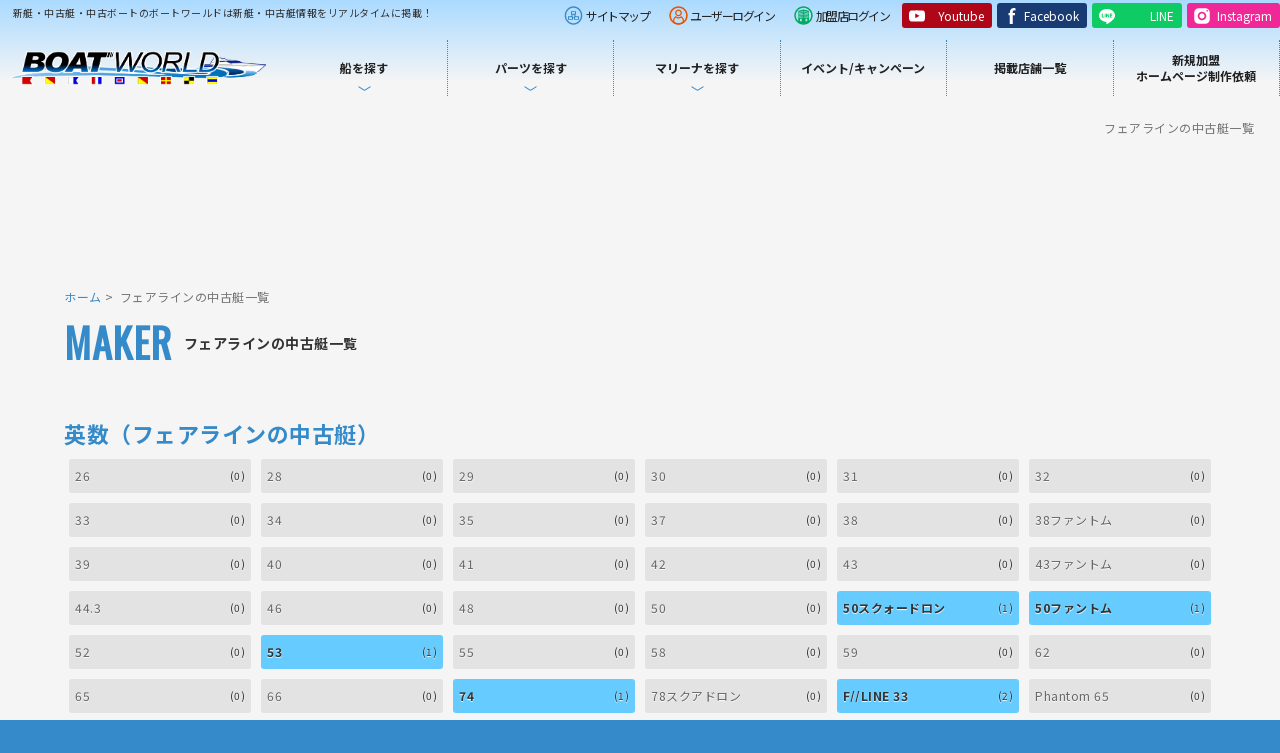

--- FILE ---
content_type: text/html; charset=UTF-8
request_url: http://www.boatworld.jp/boat/kindList.html?makerNo=200150
body_size: 40755
content:
<!doctype html>
<html>
<head>



<!--全ファイル共通01-->
<script src="/js/redirect/boatworld.js" type="text/javascript"></script>

  <!-- Google Tag Manager -->

  <script>(function(w,d,s,l,i){w[l]=w[l]||[];w[l].push({'gtm.start':
              new Date().getTime(),event:'gtm.js'});var f=d.getElementsByTagName(s)[0],
            j=d.createElement(s),dl=l!='dataLayer'?'&l='+l:'';j.async=true;j.src=
            'https://www.googletagmanager.com/gtm.js?id='+i+dl;f.parentNode.insertBefore(j,f);
    })(window,document,'script','dataLayer','GTM-KNX23SC');</script>
  <!-- End Google Tag Manager -->


<meta name="googlebot" content="max-snippet:-1, max-image-preview:large, max-video-preview:-1">
<meta name="bingbot" content="max-snippet:-1, max-image-preview:large, max-video-preview:-1">



<meta charset="UTF-8">
<meta name="viewport" content="width=device-width">
<meta name="google" content="notranslate">




<!--各種ページ要編集-->
<title>フェアラインの中古艇一覧｜新艇・中古艇・中古ボート・中古船・ヨット｜ボートワールド</title>
<meta name="description" content="新艇・中古艇・中古ボート・中古船・ヨット検索サイト ボートワールドのメーカーの検索一覧ページです。ヤマハ・ヤンマー・トヨタマリンなどの国内主要メーカー、AZIMUT(アジムット)、BENETEAU(ベネトウ)、BERTRAM(バートラム)、SEA-DOO(シードゥ)など海外主要メーカーを始め様々なボートディーラーから検索いただけます。">

<link rel="canonical" href="">

<meta name="author" content="WINTEL">
<meta property="og:site_name" content="新艇・中古艇・中古ボート・中古船・ヨットの検索ならボートワールド">
<meta property="og:type" content="website">
<meta property="og:title" content="フェアラインの中古艇一覧｜新艇・中古艇・中古ボート・中古船・ヨット｜ボートワールド">
<meta property="og:description" content="新艇・中古艇・中古ボート・中古船・ヨット検索サイト ボートワールドのメーカーの検索一覧ページです。ヤマハ・ヤンマー・トヨタマリンなどの国内主要メーカー、AZIMUT(アジムット)、BENETEAU(ベネトウ)、BERTRAM(バートラム)、SEA-DOO(シードゥ)など海外主要メーカーを始め様々なボートディーラーから検索いただけます。">
<meta property="og:url" content="">
<meta property="og:image" content=""> <!--サムネイル画像の URL1200✕630px以上-->
<meta property="og:locale" content="ja_JP">
<meta name="twitter:card" content="summary_large_image">
<meta name="twitter:site" content="新艇・中古艇・中古ボート・中古船・ヨットの検索ならボートワールド">
<meta name="twitter:description" content="新艇・中古艇・中古ボート・中古船・ヨット検索サイト ボートワールドのメーカーの検索一覧ページです。ヤマハ・ヤンマー・トヨタマリンなどの国内主要メーカー、AZIMUT(アジムット)、BENETEAU(ベネトウ)、BERTRAM(バートラム)、SEA-DOO(シードゥ)など海外主要メーカーを始め様々なボートディーラーから検索いただけます。">
<meta name="twitter:creator" content="WINTEL">
<meta property="fb:pages" content="">
<meta property="fb:admins" content="">
<meta property="fb:app_id" content="">
<!--ここまで-->



  <link rel="preconnect" href="https://fonts.googleapis.com">
  <link rel="preconnect" href="https://fonts.gstatic.com" crossorigin>
  <link href="https://fonts.googleapis.com/css2?family=Noto+Sans+JP:wght@400;700&family=Oswald&display=swap" rel="stylesheet">

 
  <link href="/boatCss/new/basic.css" rel="stylesheet" type="text/css">
  <link href="/boatCss/new/templates.css" rel="stylesheet" type="text/css">
  <link href="/boatCss/new/navigation_megamenu.css" rel="stylesheet" type="text/css">
  <link href="/boatCss/new/navigation_mobile.css" rel="stylesheet" type="text/css">

  <link href="/boatCss/new/contents.css" rel="stylesheet" type="text/css">


<link href="/boatCss/new/makerList.css" rel="stylesheet" type="text/css">

<!--全ファイル共通02-->
<link rel="shortcut icon" href="/boatImg/new/favicon.ico" />
<link rel="apple-touch-icon" sizes="180x180" href="/boatImg/new/favicon180.png">
<link rel="icon" type="image/png" sizes="32x32" href="/boatImg/new/favicon32.png">
<link rel="icon" type="image/png" sizes="16x16" href="/boatImg/new/favicon16.png">

<script type="text/javascript">
if(location.protocol == 'http:') {
location.replace(location.href.replace(/http:/, 'https:'));
}
</script>




<!--AdSense用 CSS-->
<link href="/boatCss/new/adsense.css" rel="stylesheet" type="text/css">
<!--End AdSense用 CSS-->


<!--AdSense コード　サイト所有権確認用　20240424追加-->
<meta name="google-adsense-account" content="ca-pub-6825336679351549">

<script async src="https://pagead2.googlesyndication.com/pagead/js/adsbygoogle.js?client=ca-pub-6825336679351549"
     crossorigin="anonymous"></script>

<!--ページ上部のアンカー広告を無効-->

<!--End AdSense コード　サイト所有権確認用　20240424追加-->

</head>

<body oncontextmenu="return false;" oncopy="return false;">


<!-- Google Tag Manager (noscript) -->

<noscript><iframe src="https://www.googletagmanager.com/ns.html?id=GTM-KNX23SC"
                  height="0" width="0" style="display:none;visibility:hidden"></iframe></noscript>
         
<!-- End Google Tag Manager (noscript) -->





  <!-- Wrapper -->
  <section id="wrapper" class="cf">
    <div class="container">

    <!-- Header -->
    <header class="cf">
      <div class="hrtt">
        <p class="toptext">新艇・中古艇・中古ボートのボートワールドは新艇・中古艇情報をリアルタイムに掲載！</p>
      


<!--全ファイル共通03-->
<ul>
          <li class="hrtbn_sitemap"><a href="/boat/sitemap">サイトマップ</a></li>
          <li class="hrtbn_userlogin"><a href="/boat/login/">ユーザーログイン</a></li>
          <li class="hrtbn_kameilogin"><a href="https://manager.wintel.co.jp/manage/login" target="_blank">加盟店ログイン</a></li>
          <li class="hrtbn_snsbn_yt"><a href="https://www.youtube.com/@BOTWORLDTV/videos" target="_blank" class="ic-yt">Youtube</a></li>
          <li class="hrtbn_snsbn_fb"><a href="https://www.facebook.com/BOATWORLD.JP" target="_blank" class="ic-fb">Facebook</a></li>
          <li class="hrtbn_snsbn_line"><a href="/boat/line/" class="ic-line">LINE</a></li>


        <li class="hrtbn_snsbn_insta"><a target="_blank" href="https://www.instagram.com/boatworld.jp" class="ic-insta">Instagram</a></li>




        </ul>
      </div>
      <figure><a href="/"><img src="/boatImg/new/header/bwlogo.png" alt="新艇・中古艇・中古ボートのボートワールド"></a></figure>
      <!-- PC Menu -->
            <nav class="pc-nav">
                <ul>
                    <li class="submenunav"><a href="#"><span class="nav_ws">船を探す</span></a>
                        <div class="Wrap">
                            <div class="wrapInner cf">
                                <ul class="submenu_nom">
                                    <li><a href="/boat/howto.html">船の買い方・探し方</a></li>
                                    <li><a href="/boat/makerList.html">メーカー別</a></li>
                                    <li><a href="/boat/stockList/newboat.html">新艇</a></li>
                                    <li><a href="/boat/stockList/search.html">タイプ別</a></li>
                                    <li><a href="/boat/stockList/search.html">用途別</a></li>
                                    <li><a href="/boat/stockList/dc.html">クレジットカード決済対応艇</a></li>
                                </ul>
                <ul class="submenu_nom2">
                                    <li><a href="/boat/stockList/newarrival.html">最新の入庫艇から探す</a></li>
                                    <li><a href="/boat/stockList/update.html">最新の更新艇から探す</a></li>
                                    <li><a href="/boat/line/">最新入庫情報をLINEで受け取る</a></li>
                                    <li><a href="https://www.facebook.com/BOATWORLD.JP" target="_blank">最新入庫情報をFacebookで受け取る</a></li>
                                </ul>
                            </div>
                            <!-- /.wrapInner -->
                        </div>
                        <!-- /.Wrap -->
                    </li>
                    <li class="submenunav"><a href="/boat/parts/partsCtgList.html"><span class="nav_ws">パーツを探す</span></a>
                        <div class="Wrap">
                            <div class="wrapInner cf">
                                <ul class="submenu_nom3 cf">
                                    <li><a href="/boat/parts/newarrival.html">最新入荷から探す</a></li>
                                    <li><a href="/boat/parts/partsCtgList.html">一覧から探す</a></li>
                                </ul>
                            </div>
                            <!-- /.wrapInner -->
                        </div>
                        <!-- /.Wrap -->
                    </li>
                    <li class="submenunav"><a href="/boat/shopList/marinaList.html"><span class="nav_ws">マリーナを探す</span></a>
                        <div class="Wrap">
                            <div class="wrapInner cf">
                                <ul class="submenu_nom3 cf">
                                    <li><a href="/boat/shopList/marinaList.html">全国のマリーナ一覧</a></li>
                                    <li><a href="/boat/shopList/berthList.html">全国の空きバースを調べる</a></li>
                                </ul>
                            </div>
                            <!-- /.wrapInner -->
                        </div>
                        <!-- /.Wrap -->
                    </li>
                    <li><a href="/boat/shopList/eventList.html" class="pcna_2">イベント/キャンペーン</a></li>
                    <li><a href="/boat/shopList/list.html" class="pcna_2">掲載店舗一覧</a></li>
                    <li><a href="/boat/wanted/index.html" class="pcna_2">新規加盟<br>ホームページ制作依頼</a></li>
                </ul>
            </nav>
            <!--/PC Menu -->


            

    </header>
    <!--/Header -->

    <!-- Menu botton -->
    <p class="menubn"><a href="#" class="menu-link">Menu</a></p>

        <!--　Menu -->
        <div class="menubody cf">
            <!--Begin Pattern HTML-->
            <nav class="navmenu" role="navigation">
        <div class="mobnav">
          <ul class="mobnav_01">
            <li><a href="/boat/login/" class="ic-login_usr">ユーザーログイン</a></li>
            <li><a href="https://manager.wintel.co.jp/manage/login" target="_blank" class="ic-login_kamei">加盟店ログイン</a></li>
          </ul>
          <ul class="mobnav_02">
            <li><a href="https://www.youtube.com/@BOTWORLDTV/videos" target="_blank" class="ic-yt">Youtube</a></li>
            <li><a href="https://www.facebook.com/BOATWORLD.JP" target="_blank" class="ic-fb">Facebook</a></li>
            <li><a href="/boat/line/" class="ic-line">LINE</a></li>
      <li><a target="_blank" href="https://www.instagram.com/boatworld.jp" class="ic-insta">Instagram</a></li>

          </ul>
        </div>
                <div class="mobmenu cf">
                    <span>船を探す</span>
                    <ul class="cf m_submenu">
            <li><a href="/boat/howto.html">船の買い方・探し方</a></li>
            <li><a href="/boat/makerList.html">メーカー別</a></li>
            <li><a href="/boat/stockList/newboat.html">新艇</a></li>
            <li><a href="/boat/stockList/search.html">タイプ別</a></li>
            <li><a href="/boat/stockList/search.html">用途別</a></li>
            <li><a href="/boat/stockList/dc.html">クレジットカード決済対応艇</a></li>
            <li><a href="/boat/stockList/newarrival.html">最新の入庫艇から探す</a></li>
            <li><a href="/boat/stockList/update.html">最新の更新艇から探す</a></li>
            <li><a href="/boat/line/">最新入庫情報をLINEで受け取る</a></li>
            <li><a href="https://www.facebook.com/BOATWORLD.JP" target="_blank">最新入庫情報をFacebookで受け取る</a></li>
                    </ul>
                    <span>パーツを探す</span>
                    <ul class="cf m_submenu">
            <li><a href="/boat/parts/newarrival.html">最新入荷から探す</a></li>
            <li><a href="/boat/parts/partsCtgList.html">一覧から探す</a></li>
                    </ul>
                    <span>マリーナを探す</span>
                    <ul class="cf m_submenu">
               <li><a href="/boat/shopList/marinaList.html">全国のマリーナ一覧</a></li>
            <li><a href="/boat/shopList/berthList.html">全国の空きバースを調べる</a></li>
                    </ul>
                </div>
                <div class="mobmenu2">
                    <ul class="cf">
       <li><a href="/boat/shopList/eventList.html" class="">イベント/キャンペーン</a></li>
                    <li><a href="/boat/shopList/list.html" class="">掲載店舗一覧</a></li>
                    <li><a href="/boat/wanted/index.html" class="">新規加盟・ホームページ制作依頼</a></li>
                    </ul>
                </div>
            </nav>
        </div>
        <!--/Menu -->


<!--Main-->
<main>

<h1 class="search_h1">フェアラインの中古艇一覧</h1>








<!--アドセンス共通01-->
<!--アドセンス広告PC・タブレット用-->
<div class="adsense-landscape-top">

    <script async src="https://pagead2.googlesyndication.com/pagead/js/adsbygoogle.js?client=ca-pub-6825336679351549"
         crossorigin="anonymous"></script>
    <!-- ２階層目 横長タイプ（ヘッダー） -->
    <ins class="adsbygoogle"
         style="display:inline-block;width:728px;height:90px"
         data-ad-client="ca-pub-6825336679351549"
         data-ad-slot="8706339928"></ins>
    <script>
         (adsbygoogle = window.adsbygoogle || []).push({});
    </script>
    

</div>
<!--END アドセンス広告PC・タブレット用-->        
          
<!--アドセンス広告モバイル用-->
<div class="adsense-landscape-sp-top">    
    
    
    
        <script async src="https://pagead2.googlesyndication.com/pagead/js/adsbygoogle.js?client=ca-pub-6825336679351549"
             crossorigin="anonymous"></script>
        <!-- ２階層目 横長タイプsp（ヘッダー） -->
        <ins class="adsbygoogle"
             style="display:inline-block;width:300px;height:50px"
             data-ad-client="ca-pub-6825336679351549"
             data-ad-slot="2347356267"></ins>
        <script>
             (adsbygoogle = window.adsbygoogle || []).push({});
        </script>
    
    
</div>   
<!--END アドセンス広告モバイル用-->  



      <!-- Pankuzu -->
      <ul class="pankuzu">
        <li><a href="index.html">ホーム</a></li>
        <li>フェアラインの中古艇一覧</li>
      </ul>
      <!-- Pankuzu -->

      <!--Pagetitle-->
      <section class="pagetitle">
        <h2>フェアラインの中古艇一覧</h2>
        <p>MAKER</p>
      </section>
      <!--Pagetitle-->

      <!-- Container -->
      <section class="contentsmain">

        <!-- Conttents -->
        <section class="mmcc">





<div class="wrap kindList">
    <div class="be0103stockList" >
        <div class="kindList" >
            
   




            <div class="content">


                <!-- BOATモデル一覧 -->

                <!-- static -->
                <div class="makerList">
                    <div class="hcw_boat_mslist">
                        <div class="mdbody cf">





</div>




                                                                                    
                                <div class="msbody cf">
                                    <h3>英数（フェアラインの中古艇）</h3>



                                         <ul class="mslist cf">

                                        
                                                                                    <li><div class="border_non cf"><span>26</span><div class="count">(0)</div></div></li>
                                        
                                                                                            
                                                                                    <li><div class="border_non cf"><span>28</span><div class="count">(0)</div></div></li>
                                        
                                                                                            
                                                                                    <li><div class="border_non cf"><span>29</span><div class="count">(0)</div></div></li>
                                        
                                                                                            
                                                                                    <li><div class="border_non cf"><span>30</span><div class="count">(0)</div></div></li>
                                        
                                                                                            
                                                                                    <li><div class="border_non cf"><span>31</span><div class="count">(0)</div></div></li>
                                        
                                                                                            
                                                                                    <li><div class="border_non cf"><span>32</span><div class="count">(0)</div></div></li>
                                        
                                                                                            
                                                                                    <li><div class="border_non cf"><span>33</span><div class="count">(0)</div></div></li>
                                        
                                                                                            
                                                                                    <li><div class="border_non cf"><span>34</span><div class="count">(0)</div></div></li>
                                        
                                                                                            
                                                                                    <li><div class="border_non cf"><span>35</span><div class="count">(0)</div></div></li>
                                        
                                                                                            
                                                                                    <li><div class="border_non cf"><span>37</span><div class="count">(0)</div></div></li>
                                        
                                                                                            
                                                                                    <li><div class="border_non cf"><span>38</span><div class="count">(0)</div></div></li>
                                        
                                                                                            
                                                                                    <li><div class="border_non cf"><span>38ファントム</span><div class="count">(0)</div></div></li>
                                        
                                                                                            
                                                                                    <li><div class="border_non cf"><span>39</span><div class="count">(0)</div></div></li>
                                        
                                                                                            
                                                                                    <li><div class="border_non cf"><span>40</span><div class="count">(0)</div></div></li>
                                        
                                                                                            
                                                                                    <li><div class="border_non cf"><span>41</span><div class="count">(0)</div></div></li>
                                        
                                                                                            
                                                                                    <li><div class="border_non cf"><span>42</span><div class="count">(0)</div></div></li>
                                        
                                                                                            
                                                                                    <li><div class="border_non cf"><span>43</span><div class="count">(0)</div></div></li>
                                        
                                                                                            
                                                                                    <li><div class="border_non cf"><span>43ファントム</span><div class="count">(0)</div></div></li>
                                        
                                                                                            
                                                                                    <li><div class="border_non cf"><span>44.3</span><div class="count">(0)</div></div></li>
                                        
                                                                                            
                                                                                    <li><div class="border_non cf"><span>46</span><div class="count">(0)</div></div></li>
                                        
                                                                                            
                                                                                    <li><div class="border_non cf"><span>48</span><div class="count">(0)</div></div></li>
                                        
                                                                                            
                                                                                    <li><div class="border_non cf"><span>50</span><div class="count">(0)</div></div></li>
                                        
                                                                                            
                                                                                    <li><a href="/boat/stockList/search.html?makerNo=200150&kindNo=92655"><div class="border cf"><span>50スクォードロン</span><div class="count">(1)</div></div></a></li>
                                        
                                                                                            
                                                                                    <li><a href="/boat/stockList/search.html?makerNo=200150&kindNo=91094"><div class="border cf"><span>50ファントム</span><div class="count">(1)</div></div></a></li>
                                        
                                                                                            
                                                                                    <li><div class="border_non cf"><span>52</span><div class="count">(0)</div></div></li>
                                        
                                                                                            
                                                                                    <li><a href="/boat/stockList/search.html?makerNo=200150&kindNo=31011"><div class="border cf"><span>53</span><div class="count">(1)</div></div></a></li>
                                        
                                                                                            
                                                                                    <li><div class="border_non cf"><span>55</span><div class="count">(0)</div></div></li>
                                        
                                                                                            
                                                                                    <li><div class="border_non cf"><span>58</span><div class="count">(0)</div></div></li>
                                        
                                                                                            
                                                                                    <li><div class="border_non cf"><span>59</span><div class="count">(0)</div></div></li>
                                        
                                                                                            
                                                                                    <li><div class="border_non cf"><span>62</span><div class="count">(0)</div></div></li>
                                        
                                                                                            
                                                                                    <li><div class="border_non cf"><span>65</span><div class="count">(0)</div></div></li>
                                        
                                                                                            
                                                                                    <li><div class="border_non cf"><span>66</span><div class="count">(0)</div></div></li>
                                        
                                                                                            
                                                                                    <li><a href="/boat/stockList/search.html?makerNo=200150&kindNo=31018"><div class="border cf"><span>74</span><div class="count">(1)</div></div></a></li>
                                        
                                                                                            
                                                                                    <li><div class="border_non cf"><span>78スクアドロン</span><div class="count">(0)</div></div></li>
                                        
                                                                                            
                                                                                    <li><a href="/boat/stockList/search.html?makerNo=200150&kindNo=9478"><div class="border cf"><span>F//LINE 33</span><div class="count">(2)</div></div></a></li>
                                        
                                                                                            
                                                                                    <li><div class="border_non cf"><span>Phantom 65</span><div class="count">(0)</div></div></li>
                                        
                                                                                            
                                                                                    <li><div class="border_non cf"><span>SQUADRON 60</span><div class="count">(0)</div></div></li>
                                        
                                                                                            
                                                                                    <li><a href="/boat/stockList/search.html?makerNo=200150&kindNo=9466"><div class="border cf"><span>Squadron48</span><div class="count">(1)</div></div></a></li>
                                        
                                                                                            
                                                                                    <li><a href="/boat/stockList/search.html?makerNo=200150&kindNo=9449"><div class="border cf"><span>Squadron50</span><div class="count">(4)</div></div></a></li>
                                        
                                                                                            
                                                                                    <li><a href="/boat/stockList/search.html?makerNo=200150&kindNo=9453"><div class="border cf"><span>Squadron58</span><div class="count">(2)</div></div></a></li>
                                        
                                                                                            
                                                                                    <li><div class="border_non cf"><span>Squadron65</span><div class="count">(0)</div></div></li>
                                        
                                                                                            
                                                                                    <li><div class="border_non cf"><span>Squadron68</span><div class="count">(0)</div></div></li>
                                        
                                                                                            
                                                                                    <li><a href="/boat/stockList/search.html?makerNo=200150&kindNo=9477"><div class="border cf"><span>Targa 45 OPEN</span><div class="count">(1)</div></div></a></li>
                                        
                                                                                            
                                                                                    <li><a href="/boat/stockList/search.html?makerNo=200150&kindNo=9475"><div class="border cf"><span>Targa 50</span><div class="count">(1)</div></div></a></li>
                                        
                                                                                            
                                                                                    <li><a href="/boat/stockList/search.html?makerNo=200150&kindNo=9476"><div class="border cf"><span>Targa 50 GT</span><div class="count">(1)</div></div></a></li>
                                        
                                                                                            
                                                                                    <li><div class="border_non cf"><span>TARGA 58 GT</span><div class="count">(0)</div></div></li>
                                        
                                                                                            
                                                                                    <li><a href="/boat/stockList/search.html?makerNo=200150&kindNo=9454"><div class="border cf"><span>Targa40</span><div class="count">(2)</div></div></a></li>
                                        
                                                                                            
                                                                                    <li><a href="/boat/stockList/search.html?makerNo=200150&kindNo=9400"><div class="border cf"><span>TARGA45 GT</span><div class="count">(2)</div></div></a></li>
                                        
                                                                                            
                                                                                    <li><div class="border_non cf"><span>TARGA52</span><div class="count">(0)</div></div></li>
                                        
                                                                                            
                                                                                    <li><div class="border_non cf"><span>TARGA58</span><div class="count">(0)</div></div></li>
                                        
                                                                                                                                        
                                    </ul>
                                </div>
                                <div class="msbody cf">
                                    <h3>サ（フェアラインの中古艇）</h3>


                                    <ul class="mslist cf">

                                        
                                                                                    <li><div class="border_non cf"><span>スコードロン48</span><div class="count">(0)</div></div></li>
                                        
                                                                                            
                                                                                    <li><a href="/boat/stockList/search.html?makerNo=200150&kindNo=92781"><div class="border cf"><span>スコードロン53</span><div class="count">(1)</div></div></a></li>
                                        
                                                                                                                                        
                                    </ul>
                                </div>
                                <div class="msbody cf">
                                    <h3>他（フェアラインの中古艇）</h3>


                                    <ul class="mslist cf">

                                        
                                                                                    <li><div class="border_non cf"><span>40ファントム</span><div class="count">(0)</div></div></li>
                                        
                                                                                            
                                                                                    <li><div class="border_non cf"><span>42スクアドロン</span><div class="count">(0)</div></div></li>
                                        
                                                                                            
                                                                                    <li><div class="border_non cf"><span>48 ファントム</span><div class="count">(0)</div></div></li>
                                        
                                                                            </ul>
                                </div>
                                                    






                    </div>
                </div><!-- modelList -->





            </div><!-- content -->
     


       
        </div><!--kindList-->
    </div><!--be0103stockList-->
</div><!--wrap-->




            
            
            

            
        </section>



        <!--アドセンス共通02-->
<!--アドセンス広告PC・タブレット用-->
<div class="adsense-landscape-bottom">

<script async src="https://pagead2.googlesyndication.com/pagead/js/adsbygoogle.js?client=ca-pub-6825336679351549"
     crossorigin="anonymous"></script>
<!-- ２階層目 横長タイプ（フッター） -->
<ins class="adsbygoogle"
     style="display:inline-block;width:728px;height:90px"
     data-ad-client="ca-pub-6825336679351549"
     data-ad-slot="4597614073"></ins>
<script>
     (adsbygoogle = window.adsbygoogle || []).push({});
</script>
    
</div>
<!--END アドセンス広告PC・タブレット用-->        
          



<!--アドセンス広告モバイル用-->


<div class="adsense-bottom-wrap">
    <div class="adsense-landscape-sp-bottom">   


    <script async src="https://pagead2.googlesyndication.com/pagead/js/adsbygoogle.js?client=ca-pub-6825336679351549"
         crossorigin="anonymous"></script>
    <!-- ２階層目 横長タイプsp（フッター/レスポンシブ） -->
    <ins class="adsbygoogle"
         style="display:block"
         data-ad-client="ca-pub-6825336679351549"
         data-ad-slot="5774098409"
         data-ad-format="auto"
         data-full-width-responsive="false"></ins>
    <script>
         (adsbygoogle = window.adsbygoogle || []).push({});
    </script>    

    </div>  
</div>  

    
<!--END アドセンス広告モバイル用-->       
            







      </section>
      <!-- Container -->

    </main>
    <!--Main-->

    <!-- PageNavi-->
      <nav class="pagenavi">
        <ul>
          <li><a href="/">ホーム</a></li>
          <li>フェアラインの中古艇一覧</li>
        </ul>
      </nav>
      <!-- PageNavi-->

    </div>
  </section>
  <!-- End of Wrapper -->



<!--全ファイル共通04-->
<footer class="cf">
    <div class="ftbody">
      <ul>
        <li><a href="/boat/login/">ユーザーログイン</a></li>
        <li><a href="https://manager.wintel.co.jp/manage/login" target="_blank">加盟店ログイン</a></li>
      </ul>
      <ul class="cf">
        <li><a href="/">ホーム</a></li>
        <li><a href="/boat/company/">運営会社概要</a></li>
        <li><a href="/boat/kiyaku/">利用規約</a></li>
        <li><a href="/boat/faq/">よくあるご質問</a></li>
        <li><a href="/boat/link/">お役立ちリンク</a></li>
        <li><a href="/boat/sitemap/">サイトマップ</a></li>
        <li><a href="/boat/contact/">お問い合わせ</a></li>
        <li><a href="/boat/privacy/">個人情報保護方針</a></li>
      </ul>
      <p>Copyright &copy;Wintel Corporation AllRights Reserved.</p>
    </div>
  </footer>

  <!-- Scripts -->
  <script src="//ajax.googleapis.com/ajax/libs/jquery/1.11.0/jquery.min.js"></script>
  <script>window.jQuery || document.write('<script src="/js/new/jquery-1.11.0.min.js"><\/script>')</script>
  <script src="/js/new/megamenu.js"></script>
    <script>
    $(document).ready(function() {
    $('body').addClass('js');
    var $menu = $('.navmenu'),
    $menulink = $('.menu-link');

    $menulink.click(function() {
    $menulink.toggleClass('active');
    $menu.toggleClass('active');
    return false;
    });
    });
    //@ sourceURL=pen.js
    </script>
    <script>
        $(function () {
            // 親メニュー処理
            $('.mobmenu span').click(function () {
                // メニュー表示/非表示
                $(this).next('ul').slideToggle('fast');
                $(this).toggleClass("smact");
            });

            // 子メニュー処理
            $('.mobmenu ul li').click(function (e) {
                // メニュー表示/非表示
                $(this).children('ul').slideToggle('fast');
                e.stopPropagation();
            });
        });
    </script>

<script>
    function init() {
    // スクロールして何ピクセルでアニメーションさせるか
    var px_change  = 5;
    // スクロールのイベントハンドラを登録
    window.addEventListener('scroll', function(e){
    // 変化するポイントまでスクロールしたらクラスを追加
    if ( $(window).scrollTop() > px_change ) {
    $("header").addClass("hractive");
    // 変化するポイント以前であればクラスを削除
    } else if ( $("header").hasClass("hractive") ) {
    $("header").removeClass("hractive");
    }
    });
    }
    window.onload = init();
    </script>


    
<script>
    (function(i,s,o,g,r,a,m){i['GoogleAnalyticsObject']=r;i[r]=i[r]||function(){  (i[r].q=i[r].q||[]).push(arguments)},i[r].l=1*new Date();a=s.createElement(o), m=s.getElementsByTagName(o)[0];a.async=1;a.src=g;m.parentNode.insertBefore(a,m)})(window,document,'script','https://www.google-analytics.com/analytics.js','ga');

    ga('create', 'UA-5061323-1', 'auto', {'allowLinker': true,'name':'Crossdomain'});
    ga('Crossdomain.require', 'linker');
    ga('Crossdomain.linker:autoLink', ['boatworld.jp','manager.wintel.co.jp']);
    ga('Crossdomain.send', 'pageview');
</script>



</body>
</html>


--- FILE ---
content_type: text/html; charset=UTF-8
request_url: https://www.boatworld.jp/boat/kindList.html?makerNo=200150
body_size: 40755
content:
<!doctype html>
<html>
<head>



<!--全ファイル共通01-->
<script src="/js/redirect/boatworld.js" type="text/javascript"></script>

  <!-- Google Tag Manager -->

  <script>(function(w,d,s,l,i){w[l]=w[l]||[];w[l].push({'gtm.start':
              new Date().getTime(),event:'gtm.js'});var f=d.getElementsByTagName(s)[0],
            j=d.createElement(s),dl=l!='dataLayer'?'&l='+l:'';j.async=true;j.src=
            'https://www.googletagmanager.com/gtm.js?id='+i+dl;f.parentNode.insertBefore(j,f);
    })(window,document,'script','dataLayer','GTM-KNX23SC');</script>
  <!-- End Google Tag Manager -->


<meta name="googlebot" content="max-snippet:-1, max-image-preview:large, max-video-preview:-1">
<meta name="bingbot" content="max-snippet:-1, max-image-preview:large, max-video-preview:-1">



<meta charset="UTF-8">
<meta name="viewport" content="width=device-width">
<meta name="google" content="notranslate">




<!--各種ページ要編集-->
<title>フェアラインの中古艇一覧｜新艇・中古艇・中古ボート・中古船・ヨット｜ボートワールド</title>
<meta name="description" content="新艇・中古艇・中古ボート・中古船・ヨット検索サイト ボートワールドのメーカーの検索一覧ページです。ヤマハ・ヤンマー・トヨタマリンなどの国内主要メーカー、AZIMUT(アジムット)、BENETEAU(ベネトウ)、BERTRAM(バートラム)、SEA-DOO(シードゥ)など海外主要メーカーを始め様々なボートディーラーから検索いただけます。">

<link rel="canonical" href="">

<meta name="author" content="WINTEL">
<meta property="og:site_name" content="新艇・中古艇・中古ボート・中古船・ヨットの検索ならボートワールド">
<meta property="og:type" content="website">
<meta property="og:title" content="フェアラインの中古艇一覧｜新艇・中古艇・中古ボート・中古船・ヨット｜ボートワールド">
<meta property="og:description" content="新艇・中古艇・中古ボート・中古船・ヨット検索サイト ボートワールドのメーカーの検索一覧ページです。ヤマハ・ヤンマー・トヨタマリンなどの国内主要メーカー、AZIMUT(アジムット)、BENETEAU(ベネトウ)、BERTRAM(バートラム)、SEA-DOO(シードゥ)など海外主要メーカーを始め様々なボートディーラーから検索いただけます。">
<meta property="og:url" content="">
<meta property="og:image" content=""> <!--サムネイル画像の URL1200✕630px以上-->
<meta property="og:locale" content="ja_JP">
<meta name="twitter:card" content="summary_large_image">
<meta name="twitter:site" content="新艇・中古艇・中古ボート・中古船・ヨットの検索ならボートワールド">
<meta name="twitter:description" content="新艇・中古艇・中古ボート・中古船・ヨット検索サイト ボートワールドのメーカーの検索一覧ページです。ヤマハ・ヤンマー・トヨタマリンなどの国内主要メーカー、AZIMUT(アジムット)、BENETEAU(ベネトウ)、BERTRAM(バートラム)、SEA-DOO(シードゥ)など海外主要メーカーを始め様々なボートディーラーから検索いただけます。">
<meta name="twitter:creator" content="WINTEL">
<meta property="fb:pages" content="">
<meta property="fb:admins" content="">
<meta property="fb:app_id" content="">
<!--ここまで-->



  <link rel="preconnect" href="https://fonts.googleapis.com">
  <link rel="preconnect" href="https://fonts.gstatic.com" crossorigin>
  <link href="https://fonts.googleapis.com/css2?family=Noto+Sans+JP:wght@400;700&family=Oswald&display=swap" rel="stylesheet">

 
  <link href="/boatCss/new/basic.css" rel="stylesheet" type="text/css">
  <link href="/boatCss/new/templates.css" rel="stylesheet" type="text/css">
  <link href="/boatCss/new/navigation_megamenu.css" rel="stylesheet" type="text/css">
  <link href="/boatCss/new/navigation_mobile.css" rel="stylesheet" type="text/css">

  <link href="/boatCss/new/contents.css" rel="stylesheet" type="text/css">


<link href="/boatCss/new/makerList.css" rel="stylesheet" type="text/css">

<!--全ファイル共通02-->
<link rel="shortcut icon" href="/boatImg/new/favicon.ico" />
<link rel="apple-touch-icon" sizes="180x180" href="/boatImg/new/favicon180.png">
<link rel="icon" type="image/png" sizes="32x32" href="/boatImg/new/favicon32.png">
<link rel="icon" type="image/png" sizes="16x16" href="/boatImg/new/favicon16.png">

<script type="text/javascript">
if(location.protocol == 'http:') {
location.replace(location.href.replace(/http:/, 'https:'));
}
</script>




<!--AdSense用 CSS-->
<link href="/boatCss/new/adsense.css" rel="stylesheet" type="text/css">
<!--End AdSense用 CSS-->


<!--AdSense コード　サイト所有権確認用　20240424追加-->
<meta name="google-adsense-account" content="ca-pub-6825336679351549">

<script async src="https://pagead2.googlesyndication.com/pagead/js/adsbygoogle.js?client=ca-pub-6825336679351549"
     crossorigin="anonymous"></script>

<!--ページ上部のアンカー広告を無効-->

<!--End AdSense コード　サイト所有権確認用　20240424追加-->

</head>

<body oncontextmenu="return false;" oncopy="return false;">


<!-- Google Tag Manager (noscript) -->

<noscript><iframe src="https://www.googletagmanager.com/ns.html?id=GTM-KNX23SC"
                  height="0" width="0" style="display:none;visibility:hidden"></iframe></noscript>
         
<!-- End Google Tag Manager (noscript) -->





  <!-- Wrapper -->
  <section id="wrapper" class="cf">
    <div class="container">

    <!-- Header -->
    <header class="cf">
      <div class="hrtt">
        <p class="toptext">新艇・中古艇・中古ボートのボートワールドは新艇・中古艇情報をリアルタイムに掲載！</p>
      


<!--全ファイル共通03-->
<ul>
          <li class="hrtbn_sitemap"><a href="/boat/sitemap">サイトマップ</a></li>
          <li class="hrtbn_userlogin"><a href="/boat/login/">ユーザーログイン</a></li>
          <li class="hrtbn_kameilogin"><a href="https://manager.wintel.co.jp/manage/login" target="_blank">加盟店ログイン</a></li>
          <li class="hrtbn_snsbn_yt"><a href="https://www.youtube.com/@BOTWORLDTV/videos" target="_blank" class="ic-yt">Youtube</a></li>
          <li class="hrtbn_snsbn_fb"><a href="https://www.facebook.com/BOATWORLD.JP" target="_blank" class="ic-fb">Facebook</a></li>
          <li class="hrtbn_snsbn_line"><a href="/boat/line/" class="ic-line">LINE</a></li>


        <li class="hrtbn_snsbn_insta"><a target="_blank" href="https://www.instagram.com/boatworld.jp" class="ic-insta">Instagram</a></li>




        </ul>
      </div>
      <figure><a href="/"><img src="/boatImg/new/header/bwlogo.png" alt="新艇・中古艇・中古ボートのボートワールド"></a></figure>
      <!-- PC Menu -->
            <nav class="pc-nav">
                <ul>
                    <li class="submenunav"><a href="#"><span class="nav_ws">船を探す</span></a>
                        <div class="Wrap">
                            <div class="wrapInner cf">
                                <ul class="submenu_nom">
                                    <li><a href="/boat/howto.html">船の買い方・探し方</a></li>
                                    <li><a href="/boat/makerList.html">メーカー別</a></li>
                                    <li><a href="/boat/stockList/newboat.html">新艇</a></li>
                                    <li><a href="/boat/stockList/search.html">タイプ別</a></li>
                                    <li><a href="/boat/stockList/search.html">用途別</a></li>
                                    <li><a href="/boat/stockList/dc.html">クレジットカード決済対応艇</a></li>
                                </ul>
                <ul class="submenu_nom2">
                                    <li><a href="/boat/stockList/newarrival.html">最新の入庫艇から探す</a></li>
                                    <li><a href="/boat/stockList/update.html">最新の更新艇から探す</a></li>
                                    <li><a href="/boat/line/">最新入庫情報をLINEで受け取る</a></li>
                                    <li><a href="https://www.facebook.com/BOATWORLD.JP" target="_blank">最新入庫情報をFacebookで受け取る</a></li>
                                </ul>
                            </div>
                            <!-- /.wrapInner -->
                        </div>
                        <!-- /.Wrap -->
                    </li>
                    <li class="submenunav"><a href="/boat/parts/partsCtgList.html"><span class="nav_ws">パーツを探す</span></a>
                        <div class="Wrap">
                            <div class="wrapInner cf">
                                <ul class="submenu_nom3 cf">
                                    <li><a href="/boat/parts/newarrival.html">最新入荷から探す</a></li>
                                    <li><a href="/boat/parts/partsCtgList.html">一覧から探す</a></li>
                                </ul>
                            </div>
                            <!-- /.wrapInner -->
                        </div>
                        <!-- /.Wrap -->
                    </li>
                    <li class="submenunav"><a href="/boat/shopList/marinaList.html"><span class="nav_ws">マリーナを探す</span></a>
                        <div class="Wrap">
                            <div class="wrapInner cf">
                                <ul class="submenu_nom3 cf">
                                    <li><a href="/boat/shopList/marinaList.html">全国のマリーナ一覧</a></li>
                                    <li><a href="/boat/shopList/berthList.html">全国の空きバースを調べる</a></li>
                                </ul>
                            </div>
                            <!-- /.wrapInner -->
                        </div>
                        <!-- /.Wrap -->
                    </li>
                    <li><a href="/boat/shopList/eventList.html" class="pcna_2">イベント/キャンペーン</a></li>
                    <li><a href="/boat/shopList/list.html" class="pcna_2">掲載店舗一覧</a></li>
                    <li><a href="/boat/wanted/index.html" class="pcna_2">新規加盟<br>ホームページ制作依頼</a></li>
                </ul>
            </nav>
            <!--/PC Menu -->


            

    </header>
    <!--/Header -->

    <!-- Menu botton -->
    <p class="menubn"><a href="#" class="menu-link">Menu</a></p>

        <!--　Menu -->
        <div class="menubody cf">
            <!--Begin Pattern HTML-->
            <nav class="navmenu" role="navigation">
        <div class="mobnav">
          <ul class="mobnav_01">
            <li><a href="/boat/login/" class="ic-login_usr">ユーザーログイン</a></li>
            <li><a href="https://manager.wintel.co.jp/manage/login" target="_blank" class="ic-login_kamei">加盟店ログイン</a></li>
          </ul>
          <ul class="mobnav_02">
            <li><a href="https://www.youtube.com/@BOTWORLDTV/videos" target="_blank" class="ic-yt">Youtube</a></li>
            <li><a href="https://www.facebook.com/BOATWORLD.JP" target="_blank" class="ic-fb">Facebook</a></li>
            <li><a href="/boat/line/" class="ic-line">LINE</a></li>
      <li><a target="_blank" href="https://www.instagram.com/boatworld.jp" class="ic-insta">Instagram</a></li>

          </ul>
        </div>
                <div class="mobmenu cf">
                    <span>船を探す</span>
                    <ul class="cf m_submenu">
            <li><a href="/boat/howto.html">船の買い方・探し方</a></li>
            <li><a href="/boat/makerList.html">メーカー別</a></li>
            <li><a href="/boat/stockList/newboat.html">新艇</a></li>
            <li><a href="/boat/stockList/search.html">タイプ別</a></li>
            <li><a href="/boat/stockList/search.html">用途別</a></li>
            <li><a href="/boat/stockList/dc.html">クレジットカード決済対応艇</a></li>
            <li><a href="/boat/stockList/newarrival.html">最新の入庫艇から探す</a></li>
            <li><a href="/boat/stockList/update.html">最新の更新艇から探す</a></li>
            <li><a href="/boat/line/">最新入庫情報をLINEで受け取る</a></li>
            <li><a href="https://www.facebook.com/BOATWORLD.JP" target="_blank">最新入庫情報をFacebookで受け取る</a></li>
                    </ul>
                    <span>パーツを探す</span>
                    <ul class="cf m_submenu">
            <li><a href="/boat/parts/newarrival.html">最新入荷から探す</a></li>
            <li><a href="/boat/parts/partsCtgList.html">一覧から探す</a></li>
                    </ul>
                    <span>マリーナを探す</span>
                    <ul class="cf m_submenu">
               <li><a href="/boat/shopList/marinaList.html">全国のマリーナ一覧</a></li>
            <li><a href="/boat/shopList/berthList.html">全国の空きバースを調べる</a></li>
                    </ul>
                </div>
                <div class="mobmenu2">
                    <ul class="cf">
       <li><a href="/boat/shopList/eventList.html" class="">イベント/キャンペーン</a></li>
                    <li><a href="/boat/shopList/list.html" class="">掲載店舗一覧</a></li>
                    <li><a href="/boat/wanted/index.html" class="">新規加盟・ホームページ制作依頼</a></li>
                    </ul>
                </div>
            </nav>
        </div>
        <!--/Menu -->


<!--Main-->
<main>

<h1 class="search_h1">フェアラインの中古艇一覧</h1>








<!--アドセンス共通01-->
<!--アドセンス広告PC・タブレット用-->
<div class="adsense-landscape-top">

    <script async src="https://pagead2.googlesyndication.com/pagead/js/adsbygoogle.js?client=ca-pub-6825336679351549"
         crossorigin="anonymous"></script>
    <!-- ２階層目 横長タイプ（ヘッダー） -->
    <ins class="adsbygoogle"
         style="display:inline-block;width:728px;height:90px"
         data-ad-client="ca-pub-6825336679351549"
         data-ad-slot="8706339928"></ins>
    <script>
         (adsbygoogle = window.adsbygoogle || []).push({});
    </script>
    

</div>
<!--END アドセンス広告PC・タブレット用-->        
          
<!--アドセンス広告モバイル用-->
<div class="adsense-landscape-sp-top">    
    
    
    
        <script async src="https://pagead2.googlesyndication.com/pagead/js/adsbygoogle.js?client=ca-pub-6825336679351549"
             crossorigin="anonymous"></script>
        <!-- ２階層目 横長タイプsp（ヘッダー） -->
        <ins class="adsbygoogle"
             style="display:inline-block;width:300px;height:50px"
             data-ad-client="ca-pub-6825336679351549"
             data-ad-slot="2347356267"></ins>
        <script>
             (adsbygoogle = window.adsbygoogle || []).push({});
        </script>
    
    
</div>   
<!--END アドセンス広告モバイル用-->  



      <!-- Pankuzu -->
      <ul class="pankuzu">
        <li><a href="index.html">ホーム</a></li>
        <li>フェアラインの中古艇一覧</li>
      </ul>
      <!-- Pankuzu -->

      <!--Pagetitle-->
      <section class="pagetitle">
        <h2>フェアラインの中古艇一覧</h2>
        <p>MAKER</p>
      </section>
      <!--Pagetitle-->

      <!-- Container -->
      <section class="contentsmain">

        <!-- Conttents -->
        <section class="mmcc">





<div class="wrap kindList">
    <div class="be0103stockList" >
        <div class="kindList" >
            
   




            <div class="content">


                <!-- BOATモデル一覧 -->

                <!-- static -->
                <div class="makerList">
                    <div class="hcw_boat_mslist">
                        <div class="mdbody cf">





</div>




                                                                                    
                                <div class="msbody cf">
                                    <h3>英数（フェアラインの中古艇）</h3>



                                         <ul class="mslist cf">

                                        
                                                                                    <li><div class="border_non cf"><span>26</span><div class="count">(0)</div></div></li>
                                        
                                                                                            
                                                                                    <li><div class="border_non cf"><span>28</span><div class="count">(0)</div></div></li>
                                        
                                                                                            
                                                                                    <li><div class="border_non cf"><span>29</span><div class="count">(0)</div></div></li>
                                        
                                                                                            
                                                                                    <li><div class="border_non cf"><span>30</span><div class="count">(0)</div></div></li>
                                        
                                                                                            
                                                                                    <li><div class="border_non cf"><span>31</span><div class="count">(0)</div></div></li>
                                        
                                                                                            
                                                                                    <li><div class="border_non cf"><span>32</span><div class="count">(0)</div></div></li>
                                        
                                                                                            
                                                                                    <li><div class="border_non cf"><span>33</span><div class="count">(0)</div></div></li>
                                        
                                                                                            
                                                                                    <li><div class="border_non cf"><span>34</span><div class="count">(0)</div></div></li>
                                        
                                                                                            
                                                                                    <li><div class="border_non cf"><span>35</span><div class="count">(0)</div></div></li>
                                        
                                                                                            
                                                                                    <li><div class="border_non cf"><span>37</span><div class="count">(0)</div></div></li>
                                        
                                                                                            
                                                                                    <li><div class="border_non cf"><span>38</span><div class="count">(0)</div></div></li>
                                        
                                                                                            
                                                                                    <li><div class="border_non cf"><span>38ファントム</span><div class="count">(0)</div></div></li>
                                        
                                                                                            
                                                                                    <li><div class="border_non cf"><span>39</span><div class="count">(0)</div></div></li>
                                        
                                                                                            
                                                                                    <li><div class="border_non cf"><span>40</span><div class="count">(0)</div></div></li>
                                        
                                                                                            
                                                                                    <li><div class="border_non cf"><span>41</span><div class="count">(0)</div></div></li>
                                        
                                                                                            
                                                                                    <li><div class="border_non cf"><span>42</span><div class="count">(0)</div></div></li>
                                        
                                                                                            
                                                                                    <li><div class="border_non cf"><span>43</span><div class="count">(0)</div></div></li>
                                        
                                                                                            
                                                                                    <li><div class="border_non cf"><span>43ファントム</span><div class="count">(0)</div></div></li>
                                        
                                                                                            
                                                                                    <li><div class="border_non cf"><span>44.3</span><div class="count">(0)</div></div></li>
                                        
                                                                                            
                                                                                    <li><div class="border_non cf"><span>46</span><div class="count">(0)</div></div></li>
                                        
                                                                                            
                                                                                    <li><div class="border_non cf"><span>48</span><div class="count">(0)</div></div></li>
                                        
                                                                                            
                                                                                    <li><div class="border_non cf"><span>50</span><div class="count">(0)</div></div></li>
                                        
                                                                                            
                                                                                    <li><a href="/boat/stockList/search.html?makerNo=200150&kindNo=92655"><div class="border cf"><span>50スクォードロン</span><div class="count">(1)</div></div></a></li>
                                        
                                                                                            
                                                                                    <li><a href="/boat/stockList/search.html?makerNo=200150&kindNo=91094"><div class="border cf"><span>50ファントム</span><div class="count">(1)</div></div></a></li>
                                        
                                                                                            
                                                                                    <li><div class="border_non cf"><span>52</span><div class="count">(0)</div></div></li>
                                        
                                                                                            
                                                                                    <li><a href="/boat/stockList/search.html?makerNo=200150&kindNo=31011"><div class="border cf"><span>53</span><div class="count">(1)</div></div></a></li>
                                        
                                                                                            
                                                                                    <li><div class="border_non cf"><span>55</span><div class="count">(0)</div></div></li>
                                        
                                                                                            
                                                                                    <li><div class="border_non cf"><span>58</span><div class="count">(0)</div></div></li>
                                        
                                                                                            
                                                                                    <li><div class="border_non cf"><span>59</span><div class="count">(0)</div></div></li>
                                        
                                                                                            
                                                                                    <li><div class="border_non cf"><span>62</span><div class="count">(0)</div></div></li>
                                        
                                                                                            
                                                                                    <li><div class="border_non cf"><span>65</span><div class="count">(0)</div></div></li>
                                        
                                                                                            
                                                                                    <li><div class="border_non cf"><span>66</span><div class="count">(0)</div></div></li>
                                        
                                                                                            
                                                                                    <li><a href="/boat/stockList/search.html?makerNo=200150&kindNo=31018"><div class="border cf"><span>74</span><div class="count">(1)</div></div></a></li>
                                        
                                                                                            
                                                                                    <li><div class="border_non cf"><span>78スクアドロン</span><div class="count">(0)</div></div></li>
                                        
                                                                                            
                                                                                    <li><a href="/boat/stockList/search.html?makerNo=200150&kindNo=9478"><div class="border cf"><span>F//LINE 33</span><div class="count">(2)</div></div></a></li>
                                        
                                                                                            
                                                                                    <li><div class="border_non cf"><span>Phantom 65</span><div class="count">(0)</div></div></li>
                                        
                                                                                            
                                                                                    <li><div class="border_non cf"><span>SQUADRON 60</span><div class="count">(0)</div></div></li>
                                        
                                                                                            
                                                                                    <li><a href="/boat/stockList/search.html?makerNo=200150&kindNo=9466"><div class="border cf"><span>Squadron48</span><div class="count">(1)</div></div></a></li>
                                        
                                                                                            
                                                                                    <li><a href="/boat/stockList/search.html?makerNo=200150&kindNo=9449"><div class="border cf"><span>Squadron50</span><div class="count">(4)</div></div></a></li>
                                        
                                                                                            
                                                                                    <li><a href="/boat/stockList/search.html?makerNo=200150&kindNo=9453"><div class="border cf"><span>Squadron58</span><div class="count">(2)</div></div></a></li>
                                        
                                                                                            
                                                                                    <li><div class="border_non cf"><span>Squadron65</span><div class="count">(0)</div></div></li>
                                        
                                                                                            
                                                                                    <li><div class="border_non cf"><span>Squadron68</span><div class="count">(0)</div></div></li>
                                        
                                                                                            
                                                                                    <li><a href="/boat/stockList/search.html?makerNo=200150&kindNo=9477"><div class="border cf"><span>Targa 45 OPEN</span><div class="count">(1)</div></div></a></li>
                                        
                                                                                            
                                                                                    <li><a href="/boat/stockList/search.html?makerNo=200150&kindNo=9475"><div class="border cf"><span>Targa 50</span><div class="count">(1)</div></div></a></li>
                                        
                                                                                            
                                                                                    <li><a href="/boat/stockList/search.html?makerNo=200150&kindNo=9476"><div class="border cf"><span>Targa 50 GT</span><div class="count">(1)</div></div></a></li>
                                        
                                                                                            
                                                                                    <li><div class="border_non cf"><span>TARGA 58 GT</span><div class="count">(0)</div></div></li>
                                        
                                                                                            
                                                                                    <li><a href="/boat/stockList/search.html?makerNo=200150&kindNo=9454"><div class="border cf"><span>Targa40</span><div class="count">(2)</div></div></a></li>
                                        
                                                                                            
                                                                                    <li><a href="/boat/stockList/search.html?makerNo=200150&kindNo=9400"><div class="border cf"><span>TARGA45 GT</span><div class="count">(2)</div></div></a></li>
                                        
                                                                                            
                                                                                    <li><div class="border_non cf"><span>TARGA52</span><div class="count">(0)</div></div></li>
                                        
                                                                                            
                                                                                    <li><div class="border_non cf"><span>TARGA58</span><div class="count">(0)</div></div></li>
                                        
                                                                                                                                        
                                    </ul>
                                </div>
                                <div class="msbody cf">
                                    <h3>サ（フェアラインの中古艇）</h3>


                                    <ul class="mslist cf">

                                        
                                                                                    <li><div class="border_non cf"><span>スコードロン48</span><div class="count">(0)</div></div></li>
                                        
                                                                                            
                                                                                    <li><a href="/boat/stockList/search.html?makerNo=200150&kindNo=92781"><div class="border cf"><span>スコードロン53</span><div class="count">(1)</div></div></a></li>
                                        
                                                                                                                                        
                                    </ul>
                                </div>
                                <div class="msbody cf">
                                    <h3>他（フェアラインの中古艇）</h3>


                                    <ul class="mslist cf">

                                        
                                                                                    <li><div class="border_non cf"><span>40ファントム</span><div class="count">(0)</div></div></li>
                                        
                                                                                            
                                                                                    <li><div class="border_non cf"><span>42スクアドロン</span><div class="count">(0)</div></div></li>
                                        
                                                                                            
                                                                                    <li><div class="border_non cf"><span>48 ファントム</span><div class="count">(0)</div></div></li>
                                        
                                                                            </ul>
                                </div>
                                                    






                    </div>
                </div><!-- modelList -->





            </div><!-- content -->
     


       
        </div><!--kindList-->
    </div><!--be0103stockList-->
</div><!--wrap-->




            
            
            

            
        </section>



        <!--アドセンス共通02-->
<!--アドセンス広告PC・タブレット用-->
<div class="adsense-landscape-bottom">

<script async src="https://pagead2.googlesyndication.com/pagead/js/adsbygoogle.js?client=ca-pub-6825336679351549"
     crossorigin="anonymous"></script>
<!-- ２階層目 横長タイプ（フッター） -->
<ins class="adsbygoogle"
     style="display:inline-block;width:728px;height:90px"
     data-ad-client="ca-pub-6825336679351549"
     data-ad-slot="4597614073"></ins>
<script>
     (adsbygoogle = window.adsbygoogle || []).push({});
</script>
    
</div>
<!--END アドセンス広告PC・タブレット用-->        
          



<!--アドセンス広告モバイル用-->


<div class="adsense-bottom-wrap">
    <div class="adsense-landscape-sp-bottom">   


    <script async src="https://pagead2.googlesyndication.com/pagead/js/adsbygoogle.js?client=ca-pub-6825336679351549"
         crossorigin="anonymous"></script>
    <!-- ２階層目 横長タイプsp（フッター/レスポンシブ） -->
    <ins class="adsbygoogle"
         style="display:block"
         data-ad-client="ca-pub-6825336679351549"
         data-ad-slot="5774098409"
         data-ad-format="auto"
         data-full-width-responsive="false"></ins>
    <script>
         (adsbygoogle = window.adsbygoogle || []).push({});
    </script>    

    </div>  
</div>  

    
<!--END アドセンス広告モバイル用-->       
            







      </section>
      <!-- Container -->

    </main>
    <!--Main-->

    <!-- PageNavi-->
      <nav class="pagenavi">
        <ul>
          <li><a href="/">ホーム</a></li>
          <li>フェアラインの中古艇一覧</li>
        </ul>
      </nav>
      <!-- PageNavi-->

    </div>
  </section>
  <!-- End of Wrapper -->



<!--全ファイル共通04-->
<footer class="cf">
    <div class="ftbody">
      <ul>
        <li><a href="/boat/login/">ユーザーログイン</a></li>
        <li><a href="https://manager.wintel.co.jp/manage/login" target="_blank">加盟店ログイン</a></li>
      </ul>
      <ul class="cf">
        <li><a href="/">ホーム</a></li>
        <li><a href="/boat/company/">運営会社概要</a></li>
        <li><a href="/boat/kiyaku/">利用規約</a></li>
        <li><a href="/boat/faq/">よくあるご質問</a></li>
        <li><a href="/boat/link/">お役立ちリンク</a></li>
        <li><a href="/boat/sitemap/">サイトマップ</a></li>
        <li><a href="/boat/contact/">お問い合わせ</a></li>
        <li><a href="/boat/privacy/">個人情報保護方針</a></li>
      </ul>
      <p>Copyright &copy;Wintel Corporation AllRights Reserved.</p>
    </div>
  </footer>

  <!-- Scripts -->
  <script src="//ajax.googleapis.com/ajax/libs/jquery/1.11.0/jquery.min.js"></script>
  <script>window.jQuery || document.write('<script src="/js/new/jquery-1.11.0.min.js"><\/script>')</script>
  <script src="/js/new/megamenu.js"></script>
    <script>
    $(document).ready(function() {
    $('body').addClass('js');
    var $menu = $('.navmenu'),
    $menulink = $('.menu-link');

    $menulink.click(function() {
    $menulink.toggleClass('active');
    $menu.toggleClass('active');
    return false;
    });
    });
    //@ sourceURL=pen.js
    </script>
    <script>
        $(function () {
            // 親メニュー処理
            $('.mobmenu span').click(function () {
                // メニュー表示/非表示
                $(this).next('ul').slideToggle('fast');
                $(this).toggleClass("smact");
            });

            // 子メニュー処理
            $('.mobmenu ul li').click(function (e) {
                // メニュー表示/非表示
                $(this).children('ul').slideToggle('fast');
                e.stopPropagation();
            });
        });
    </script>

<script>
    function init() {
    // スクロールして何ピクセルでアニメーションさせるか
    var px_change  = 5;
    // スクロールのイベントハンドラを登録
    window.addEventListener('scroll', function(e){
    // 変化するポイントまでスクロールしたらクラスを追加
    if ( $(window).scrollTop() > px_change ) {
    $("header").addClass("hractive");
    // 変化するポイント以前であればクラスを削除
    } else if ( $("header").hasClass("hractive") ) {
    $("header").removeClass("hractive");
    }
    });
    }
    window.onload = init();
    </script>


    
<script>
    (function(i,s,o,g,r,a,m){i['GoogleAnalyticsObject']=r;i[r]=i[r]||function(){  (i[r].q=i[r].q||[]).push(arguments)},i[r].l=1*new Date();a=s.createElement(o), m=s.getElementsByTagName(o)[0];a.async=1;a.src=g;m.parentNode.insertBefore(a,m)})(window,document,'script','https://www.google-analytics.com/analytics.js','ga');

    ga('create', 'UA-5061323-1', 'auto', {'allowLinker': true,'name':'Crossdomain'});
    ga('Crossdomain.require', 'linker');
    ga('Crossdomain.linker:autoLink', ['boatworld.jp','manager.wintel.co.jp']);
    ga('Crossdomain.send', 'pageview');
</script>



</body>
</html>


--- FILE ---
content_type: text/html; charset=utf-8
request_url: https://www.google.com/recaptcha/api2/aframe
body_size: 266
content:
<!DOCTYPE HTML><html><head><meta http-equiv="content-type" content="text/html; charset=UTF-8"></head><body><script nonce="w2yiFo2zD3tapVVZQQUTGg">/** Anti-fraud and anti-abuse applications only. See google.com/recaptcha */ try{var clients={'sodar':'https://pagead2.googlesyndication.com/pagead/sodar?'};window.addEventListener("message",function(a){try{if(a.source===window.parent){var b=JSON.parse(a.data);var c=clients[b['id']];if(c){var d=document.createElement('img');d.src=c+b['params']+'&rc='+(localStorage.getItem("rc::a")?sessionStorage.getItem("rc::b"):"");window.document.body.appendChild(d);sessionStorage.setItem("rc::e",parseInt(sessionStorage.getItem("rc::e")||0)+1);localStorage.setItem("rc::h",'1763721212893');}}}catch(b){}});window.parent.postMessage("_grecaptcha_ready", "*");}catch(b){}</script></body></html>

--- FILE ---
content_type: text/css
request_url: http://www.boatworld.jp/boatCss/new/basic.css
body_size: 36864
content:
/*--------------------------------------------------------------------
General settings
--------------------------------------------------------------------*/

* {
  margin: 0;
  padding: 0;
  border-top-style: none;
  border-right-style: none;
  border-bottom-style: none;
  border-left-style: none;
  -webkit-box-sizing: border-box;
  -moz-box-sizing: border-box;
  -o-box-sizing: border-box;
  -ms-box-sizing: border-box;
  box-sizing: border-box;
  list-style: none;
}

html {
  height: 100%;
  width: 100%;
  min-width:370px;
  -webkit-box-sizing: border-box;
  -moz-box-sizing: border-box;
  -o-box-sizing: border-box;
  -ms-box-sizing: border-box;
  box-sizing: border-box;
}

body {
  color: #333;
  font-size: 14px;
  font-family: 'Noto Sans JP', sans-serif, -apple-system, BlinkMacSystemFont, "Hiragino Kaku Gothic ProN", Meiryo, sans-serif;
  height: 100%;
  width: 100%;
  min-width:370px;
  letter-spacing: 0.5px;
  -webkit-text-size-adjust: 100%;
  -webkit-box-sizing: border-box;
  -moz-box-sizing: border-box;
  -o-box-sizing: border-box;
  -ms-box-sizing: border-box;
  box-sizing: border-box;
}

/* Common
--------------------------------------------------------------------*/

/* For modern browsers */
.cf:before,
.cf:after {
  content: "";
  display: table;
}

.cf:after {
  clear: both;
}

/* For IE 6/7 (trigger hasLayout) */
.cf {
  zoom: 1;
  overflow: hidden;
}

/* Item set */
img {
  width: 100%;
  height: auto;
  display: block;
}


.a-none{
  text-decoration: none;

}

.iframe-content {
  position: relative;
  width: 100%;
}

.iframe-content iframe {
  width: 100%;
  height: 100%;
}

.ytmm {
  position: relative;
  width: 100%;
  padding-top: 56.25%;
}

.ytmm iframe {
  position: absolute;
  top: 0;
  right: 0;
  width: 100% !important;
  height: 100% !important;
}

/*--------------------------------------------------------------------
Border-radius
--------------------------------------------------------------------*/
.b_r_3 { border-radius: 3px; overflow: hidden; }
.b_r_5 { border-radius: 5px; overflow: hidden; }
.b_r_10 { border-radius: 10px; overflow: hidden; }
.b_r_15 { border-radius: 15px; overflow: hidden; }

/*--------------------------------------------------------------------
Center box
--------------------------------------------------------------------*/
.centerbox {
  width:100%;
  height: 50vh;
  display: flex;
  justify-content: center;
  align-items: center;
}

/*--------------------------------------------------------------------
Font
--------------------------------------------------------------------*/

.fs_en {
  font-family: 'Oswald', sans-serif;
}


/*--------------------------------------------------------------------
Color settings
--------------------------------------------------------------------*/
:root {
  --color-1st: #358AC9;
  --color-2nd: #37BEF0;
  --color-3rd: #76A3C4;
  --color-4th: #D64D10;
  --color-5th: #125a92;
  --color-6th: #dbe1e5;
  --color-news01: #3551C9;
  --color-news02: #358AC9;
  --color-news03: #21BA85;
  --color-news04: #6CC42C;
  --color-news05: #D98D26;
  --color-news06: #a80115;
  --color-white: #fff;
  --color-black: #222222;
  --color-777: #777;
  --color-999: #999;
  --color-ccc: #ccc;
  --color-f0: #f0f0f0;
  --color-f5: #f5f5f5;
  --color-f8: #f8f8f8;
  --color-contact_tel: #092aae;
  --color-contact_mail: #c20000;
  --color-contact_line: #00b04a;
  --color-contact_site: #358AC9;
  --color-shopdetail_intro: #d9e3ea;
  --font-en:'Oswald', sans-serif;
  --color-red: #c90505;
}

body {background-color: var(--color-1st); }

#wrapper {
  background-color: var(--color-f5);
}

a {
  color: var(--color-2nd);
  text-decoration: underline;
}

a:hover {
  color: var(--color-4th);
  text-decoration: none;
}

.linkbn a {
  color: #fff;
  background-color: var(--color-1st);
}

.linkbn a:hover {
  background-color: var(--color-3rd);
}

.bg_ff {background-color: var(--color-white);}
.bg_db {background-color: #00225c;}
.bg_dn {background-color: #15213d;}
.bg_lg {background-color: #005391;}
.bg_1st {background-color: var(--color-1st);}
.bg_2nd {background-color: var(--color-2nd);}
.bg_3rd {background-color: var(--color-3rd);}
.bg_4th {background-color: var(--color-4th);}
.bg_5th {background-color: var(--color-5th);}

.clr_cv01 {color:var(--color-1st)!important;}
.clr_cv02 {color:var(--color-2nd)!important;}
.clr_cv03 {color:var(--color-3rd)!important;}
.clr_cv04 {color:var(--color-4th)!important;}
.clr_cv05 {color:var(--color-5th)!important;}
.clr_cvfff {color:var(--color-white)!important;}

.container {
  width:100%;
  height:auto;
  display: block;
  background-image: url(/boatImg/new/header/hrbg.png);
  background-repeat:repeat-x;
  background-position: 0 0;
  background-size: auto 80px;
}


/* Style for PCs */
@media screen and (min-width: 1025px) {

  /* Contents styles
  --------------------------------------------------------------------*/
  .mmcc {
    width: 100%;
    height: auto;
    display: block;
    padding: 50px 5%;
  }

  /* flexbox styles
  --------------------------------------------------------------------*/
  .flbox {
    width: 100%;
    height: auto;
    display: flex;
    flex-wrap: wrap;
  }

  .ai_center { align-items: center; }
  .ai_flstart { align-items:flex-start; }

  .flc80 { width: 80%; }
  .flc70 { width: 70%; }
  .flc60 { width: 60%; }
  .flc50 { width: 50%; }
  .flc45 { width: 45%; }
  .flc40 { width: 40%; }
  .flc35 { width: 35%; }
  .flc33 { width: 33.3333333333%; }
  .flc30 { width: 30%; }
  .flc25 { width: 25%; }
  .flc20 { width: 20%; }

  .flline2 { width:50%; }
  .flline3 { width:33.3333333333%; }
  .flline4 { width:25%; }
  .flline5 { width:20%; }

  .ord1 { order: 1; }
  .ord2 { order: 2; }
  .ord3 { order: 3; }
  .ord4 { order: 4; }

  .ml_auto { margin-left:auto; }
  .mr_auto { margin-right: auto; }


  /* Padding all styles
  --------------------------------------------------------------------*/
  .p1 { padding: 1%;}
  .p2 { padding: 2%; }
  .p3 { padding: 3%; }
  .p5 { padding: 5%; }

  /* Padding side styles
    --------------------------------------------------------------------*/
  .ps05 { padding: 0 0.5%; }
  .ps1 { padding: 0 1%; }
  .ps2 { padding: 0 2%; }
  .ps3 { padding: 0 3%; }
  .ps5 { padding: 0 5%; }


  /* Margin  bottom styles
  --------------------------------------------------------------------*/
  .mb0 { margin-bottom: 0cqmin !important; }
  .mb5 { margin-bottom: 5px !important; }
  .mb10 { margin-bottom: 10px !important; }
  .mb15 { margin-bottom: 15px !important; }
  .mb20 { margin-bottom: 20px !important; }
  .mb25 { margin-bottom: 25px !important; }
  .mb30 { margin-bottom: 30px !important; }
  .mb35 { margin-bottom: 35px !important; }
  .mb40 { margin-bottom: 40px !important; }
  .mb45 { margin-bottom: 45px !important; }
  .mb50 { margin-bottom: 50px !important; }
  .mb55 { margin-bottom: 55px !important; }
  .mb60 { margin-bottom: 60px !important; }
  .mb70 { margin-bottom: 70px !important; }
  .mb80 { margin-bottom: 80px !important; }
  .mb90 { margin-bottom: 90px !important; }
  .mb100 { margin-bottom: 100px !important; }


  /* Center box
  --------------------------------------------------------------------*/
  .wd20 {
    width: 20%;
    height: auto;
    display: block;
    margin-left: auto;
    margin-right: auto;
  }

  .wd30 {
    width: 30%;
    height: auto;
    display: block;
    margin-left: auto;
    margin-right: auto;
  }

  .wd40 {
    width: 40%;
    height: auto;
    display: block;
    margin-left: auto;
    margin-right: auto;
  }

  .wd50 {
    width: 50%;
    height: auto;
    display: block;
    margin-left: auto;
    margin-right: auto;
  }

  .wd60 {
    width: 60%;
    height: auto;
    display: block;
    margin-left: auto;
    margin-right: auto;
  }

  .wd70 {
    width: 70%;
    height: auto;
    display: block;
    margin-left: auto;
    margin-right: auto;
  }

  .wd80 {
    width: 80%;
    height: auto;
    display: block;
    margin-left: auto;
    margin-right: auto;
  }

  .wd90 {
    width: 90%;
    height: auto;
    display: block;
    margin-left: auto;
    margin-right: auto;
  }

  .wd100 {
    width: 100%;
    height: auto;
    display: block;
    margin-left: auto;
    margin-right: auto;
  }

  /* Font align
  --------------------------------------------------------------------*/
  .tac {
    text-align: center;
  }

  .tar {
    text-align: right;
  }


  /* Font style
  --------------------------------------------------------------------*/
  .sectitle01 {
    font-size: 32px;
    font-weight: 800;
    line-height: 1.25em;
    color: var(--color-1st);
    margin-bottom: 0.5em;
  }

  .sectitle02 {
    font-size: 26px;
    font-weight: 800;
    line-height: 1.25em;
    color: var(--color-1st);
    margin-bottom: 0.5em;
  }

  .sectitle03 {
    font-size: 22px;
    font-weight: 700;
    line-height: 1.25em;
    color: var(--color-1st);
    margin-bottom: 0.5em;
  }

  .sectitle04 {
    font-size: 18px;
    font-weight: 700;
    line-height: 1.25em;
    color: var(--color-1st);
    margin-bottom: 0.5em;
  }

  .stul {
    padding-bottom: 5px;
    border-bottom: 1px solid var(--color-3rd);
  }

  .mmcc p {
    font-size: 14px;
    line-height: 2em;
    margin-bottom: 2em;
  }


  /* Font style (General contents)
  --------------------------------------------------------------------*/
  .nomstyle h2 {
    font-size:32px;
    font-weight:700;
    line-height: 1em;
    color:var(--color-5th);
    margin-bottom: 0.5em;
  }

  .nomstyle h3 {
    font-size:20px;
    font-weight:700;
    line-height: 1em;
    color:var(--color-5th);
    margin-bottom: 1em;
    line-height: 1.4;
  }


  .nomstyle h3 span {
    font-size:16px;
display: block;
  }







h3.midashi-a {
    font-size:20px;
    font-weight:700;
    line-height: 1em;
    color:var(--color-5th);
    margin-bottom: 0.5em;
    line-height: 1.4;
  }





  .nomstyle h4 {
    font-size:22px;
    font-weight:700;
    line-height: 1em;
    color:var(--color-5th);
    margin-bottom: 0.5em;
  }
  .nomstyle h5 {
    font-size:20px;
    font-weight:700;
    line-height: 1em;
    color:var(--color-1st);
    margin-bottom: 0.5em;
  }
  .nomstyle h6 {
    font-size:18px;
    font-weight:700;
    line-height: 1em;
    color:var(--color-5th);
    margin-bottom: 0.5em;
  }
  .nomstyle p {
    font-size: 14px;
    line-height: 2em;
    margin-bottom: 3em;
  }
  .nomstyle ul {
    margin-left: 1em;
    margin-bottom: 3em;
  }

  .nomstyle ul li {
    margin-left: 1em;
    list-style-image: url(/boatImg/new/lidot.png);
    line-height: 2em;
    margin-bottom: 0.5em;
  }

  .nomstyle ol {
    margin-left: 1em;
    margin-bottom: 3em;
  }

  .nomstyle ol li {
    margin-left: 1em;
    list-style: decimal;
    line-height: 2em;
    margin-bottom: 0.5em;
  }


  /* Button Styles
  --------------------------------------------------------------------*/
  .linkbn {
    width:250px;
    height: 40px;
    display: block;
    margin-right:auto;
    margin-left:auto;
    font-size:14px;
    font-weight: 700;
  }
  .linkbn a {
    width:100%;
    height: 40px;
    display: block;
    text-decoration: none;
    line-height: 40px;
    border-radius: 3px;
    padding:0 0 0 20px;
    background-image: url(/boatImg/new/header/ic-ar_h_white.svg);
    background-repeat: no-repeat;
    background-position: 98% center;
    background-size: auto 50%;
  }


  /* List Styles
  --------------------------------------------------------------------*/
  ul.ulnom {
    margin-left: 1em;
    margin-bottom: 1em;
  }

  ul.ulnom li {
    margin-left: 1em;
    list-style-image: url(/boatImg/new/lidot.png);
    line-height: 1.5em;
    margin-bottom: 0.5em;
  }

  ol.olnom {
    margin-left: 1em;
    margin-bottom: 1em;
  }

  ol.olnom li {
    margin-left: 1em;
    list-style: decimal;
    line-height: 1.5em;
    margin-bottom: 0.5em;
  }


  /* table Styles
  --------------------------------------------------------------------*/
  dl.dltable01 {
    width: 100%;
    height: auto;
    display: flex;
    justify-content: space-between;

    flex-wrap: wrap;
    font-size: 14px;
    line-height: 1.6em;
  }

  dl.dltable01 dt {
    width: 20%;
    padding: 15px 5px;
    border-bottom: 1px solid var(--color-1st);
    text-align: left;
    font-weight: 400;
    color: var(--color-1st);
  }

  dl.dltable01 dd {
    width: 80%;
    padding: 15px 15px;
    border-bottom: 1px dotted var(--color-ccc);
  }

  /* Table(Flexible width) */

  table.nomtable01 {
    width: 100%;
    font-size: 14px;
    line-height: 1.6em;
  }

  table.nomtable01 th {
    width: auto;
    padding: 15px 5px;
    border-bottom: 1px dotted var(--color-5th);
    text-align: left;
    font-weight: 400;
    color: var(--color-1st);
    vertical-align: top;
  }

  table.nomtable01 td {
    width: auto;
    padding: 15px 5px;
    border-bottom: 1px dotted var(--color-5th);
    vertical-align: top;
  }

  /* Table(flexible width with borderbox) */

  table.nomtable02 {
    width: 100%;
    font-size: 14px;
    line-height: 1.6em;
    border-collapse: collapse;
    border: 1px solid var(--color-5th);
  }

  table.nomtable02 th {
    width: auto;
    padding: 15px 10px;
    border: 1px solid var(--color-5th);
    text-align: left;
    font-weight: 400;
    color: var(--color-1st);
    vertical-align: top;
  }

  table.nomtable02 td {
    width: auto;
    padding: 15px 10px;
    border: 1px solid var(--color-5th);
    vertical-align: top;
  }


  /* Form Styles
  --------------------------------------------------------------------*/
  .formbox250 {
    background-color: #fff;
    padding: 5px;
    width: 40%;
    border:1px solid #ccc;
    }

    .formbox150 {
    background-color: #fff;
    padding: 5px;
    width: 30%;
    border:1px solid #ccc;
    }

    .formbox100 {
    background-color: #fff;
    padding: 5px;
    width: 20%;
    border:1px solid #ccc;
    }

    .formbox750 {
    background-color: #fff;
    padding: 5px;
    width: 100%;
    border:1px solid #ccc;
    }

    form input.submitbn {
    font-size: 14px;
    line-height: 50px;
    font-weight: 700;
    height: 50px;
    width: 30%;
    margin-right: auto;
    margin-left: auto;
    text-align: center;
    color:var(--color-white);
    background-color: var(--color-1st);
    -webkit-border-radius: 3px;
    -moz-border-radius: 3px;
    border-radius: 3px;
    cursor: pointer;
    margin:0 1%;
    }

    form input.resetbn {
      font-size: 14px;
      line-height: 50px;
      font-weight: 700;
      height: 50px;
      width: 30%;
      margin-right: auto;
      margin-left: auto;
      text-align: center;
      color:var(--color-white);
      background-color: var(--color-3rd);
      -webkit-border-radius: 3px;
      -moz-border-radius: 3px;
      border-radius: 3px;
      cursor: pointer;
      margin:0 1%;
      }







}


/* Style for iPad Pro */
@media screen and (min-width: 769px) and (max-width: 1024px) {

  /* Contents styles
  --------------------------------------------------------------------*/
  .mmcc {
    width: 100%;
    height: auto;
    display: block;
    padding: 50px 5%;
  }

  /* flexbox styles
  --------------------------------------------------------------------*/
  .flbox {
    width: 100%;
    height: auto;
    display: flex;
    justify-content: space-between;
    flex-wrap: wrap;
  }

  .ai_center { align-items: center; }
  .ai_flstart { align-items:flex-start; }

  .flc80 { width: 80%; }
  .flc70 { width: 70%; }
  .flc60 { width: 60%; }
  .flc50 { width: 50%; }
  .flc45 { width: 45%; }
  .flc40 { width: 40%; }
  .flc35 { width: 35%; }
  .flc33 { width: 33.3333333333%; }
  .flc30 { width: 30%; }
  .flc25 { width: 25%; }
  .flc20 { width: 20%; }

  .flline2 { width:50%; }
  .flline3 { width:33.3333333333%; }
  .flline4 { width:25%; }
  .flline5 { width:20%; }

  .ord1 { order: 1; }
  .ord2 { order: 2; }
  .ord3 { order: 3; }
  .ord4 { order: 4; }

  .ml_auto { margin-left:auto; }
  .mr_auto { margin-right: auto; }


  /* Padding all styles
  --------------------------------------------------------------------*/
  .p1 { padding: 1%;}
  .p2 { padding: 2%; }
  .p3 { padding: 3%; }
  .p5 { padding: 5%; }

  /* Padding side styles
    --------------------------------------------------------------------*/
  .ps05 { padding: 0 0.5%; }
  .ps1 { padding: 0 1%; }
  .ps2 { padding: 0 2%; }
  .ps3 { padding: 0 3%; }
  .ps5 { padding: 0 5%; }


  /* Margin  bottom styles
  --------------------------------------------------------------------*/
  .mb0 { margin-bottom: 0cqmin !important; }
  .mb5 { margin-bottom: 5px !important; }
  .mb10 { margin-bottom: 10px !important; }
  .mb15 { margin-bottom: 15px !important; }
  .mb20 { margin-bottom: 20px !important; }
  .mb25 { margin-bottom: 25px !important; }
  .mb30 { margin-bottom: 30px !important; }
  .mb35 { margin-bottom: 35px !important; }
  .mb40 { margin-bottom: 40px !important; }
  .mb45 { margin-bottom: 45px !important; }
  .mb50 { margin-bottom: 50px !important; }
  .mb55 { margin-bottom: 55px !important; }
  .mb60 { margin-bottom: 60px !important; }
  .mb70 { margin-bottom: 70px !important; }
  .mb80 { margin-bottom: 80px !important; }
  .mb90 { margin-bottom: 90px !important; }
  .mb100 { margin-bottom: 100px !important; }


  /* Center box
  --------------------------------------------------------------------*/
  .wd20 {
    width: 20%;
    height: auto;
    display: block;
    margin-left: auto;
    margin-right: auto;
  }

  .wd30 {
    width: 30%;
    height: auto;
    display: block;
    margin-left: auto;
    margin-right: auto;
  }

  .wd40 {
    width: 40%;
    height: auto;
    display: block;
    margin-left: auto;
    margin-right: auto;
  }

  .wd50 {
    width: 50%;
    height: auto;
    display: block;
    margin-left: auto;
    margin-right: auto;
  }

  .wd60 {
    width: 60%;
    height: auto;
    display: block;
    margin-left: auto;
    margin-right: auto;
  }

  .wd70 {
    width: 70%;
    height: auto;
    display: block;
    margin-left: auto;
    margin-right: auto;
  }

  .wd80 {
    width: 80%;
    height: auto;
    display: block;
    margin-left: auto;
    margin-right: auto;
  }

  .wd90 {
    width: 90%;
    height: auto;
    display: block;
    margin-left: auto;
    margin-right: auto;
  }

  .wd100 {
    width: 100%;
    height: auto;
    display: block;
    margin-left: auto;
    margin-right: auto;
  }

  /* Font align
  --------------------------------------------------------------------*/
  .tac {
    text-align: center;
  }

  .tar {
    text-align: right;
  }


  /* Font style
  --------------------------------------------------------------------*/
  .sectitle01 {
    font-size: 32px;
    font-weight: 800;
    line-height: 1.4em;
    color: var(--color-1st);
  }

  .sectitle02 {
    font-size: 26px;
    font-weight: 800;
    line-height: 1.4em;
    color: var(--color-1st);
  }

  .sectitle03 {
    font-size: 22px;
    font-weight: 700;
    line-height: 1.4em;
    color: var(--color-1st);
  }

  .sectitle04 {
    font-size: 18px;
    font-weight: 700;
    line-height: 1.4em;
    color: var(--color-1st);
  }

  .stul {
    padding-bottom: 5px;
    border-bottom: 1px solid var(--color-3rd);
  }

  .mmcc p {
    font-size: 14px;
    line-height: 2em;
  }

  /* Font style (General contents)
  --------------------------------------------------------------------*/
  .nomstyle h2 {
    font-size:24px;
    font-weight:700;
    line-height: 1em;
    color:var(--color-5th);
    margin-bottom: 0.7em;
  }
  .nomstyle h3 {
    font-size:18px;
    font-weight:700;
    line-height: 1em;
    color:var(--color-5th);
    margin-bottom: 1em;
        line-height: 1.4;
  }


  .nomstyle h3 span {
    font-size:14px;
display: block;
  }

h3.midashi-a {
    font-size:18px;
    font-weight:700;
    line-height: 1em;
    color:var(--color-5th);
    margin-bottom: 1em;
        line-height: 1.4;
  }









  .nomstyle h4 {
    font-size:18px;
    font-weight:700;
    line-height: 1em;
    color:var(--color-5th);
    margin-bottom: 1em;
  }
  .nomstyle h5 {
    font-size:16px;
    font-weight:700;
    line-height: 1em;
    color:var(--color-1st);
    margin-bottom: 1em;
  }
  .nomstyle h6 {
    font-size:14px;
    font-weight:700;
    line-height: 1em;
      color:var(--color-5th);
    margin-bottom: 1em;
  }
  .nomstyle p {
    font-size: 14px;
    line-height: 2em;
    margin-bottom: 2em;
  }
  .nomstyle ul {
    margin-left: 1em;
    margin-bottom: 1em;
  }

  .nomstyle ul li {
    margin-left: 1em;
    list-style-image: url(/boatImg/new/lidot.png);
    line-height: 1.5em;
    margin-bottom: 0.5em;
  }

  .nomstyle ol {
    margin-left: 1em;
    margin-bottom: 1em;
  }

  .nomstyle ol li {
    margin-left: 1em;
    list-style: decimal;
    line-height: 1.5em;
    margin-bottom: 0.5em;
  }

  /* Button Styles
  --------------------------------------------------------------------*/
  .linkbn {
    width:250px;
    height: 40px;
    display: block;
    margin-right:auto;
    margin-left:auto;
    font-size:14px;
    font-weight: 700;
  }
  .linkbn a {
    width:100%;
    height: 40px;
    display: block;
    text-decoration: none;
    line-height: 40px;
    border-radius: 3px;
    padding:0 0 0 20px;
    background-image: url(/boatImg/new/header/ic-ar_h_white.svg);
    background-repeat: no-repeat;
    background-position: 98% center;
    background-size: auto 50%;
  }


  /* List Styles
  --------------------------------------------------------------------*/
  ul.ulnom {
    margin-left: 1em;
  }

  ul.ulnom li {
    margin-left: 1em;
    list-style-image: url(/boatImg/new/lidot.png);
  }

  ol.olnom {
    margin-left: 1em;
  }

  ol.olnom li {
    margin-left: 1em;
    list-style: decimal;
  }


  /* table Styles
  --------------------------------------------------------------------*/
  dl.dltable01 {
    width: 100%;
    height: auto;
    display: flex;
    justify-content: space-between;

    flex-wrap: wrap;
    font-size: 14px;
    line-height: 1.6em;
  }

  dl.dltable01 dt {
    width: 20%;
    padding: 15px 5px;
    border-bottom: 1px dotted var(--color-5th);
    text-align: left;
    font-weight: 400;
    color: var(--color-1st);
  }

  dl.dltable01 dd {
    width: 80%;
    padding: 15px 15px;
    border-bottom: 1px dotted var(--color-5th);
  }

  /* Table(Flexible width) */

  table.nomtable01 {
    width: 100%;
    font-size: 14px;
    line-height: 1.6em;
  }

  table.nomtable01 th {
    width: auto;
    padding: 15px 5px;
    border-bottom: 1px dotted var(--color-5th);
    text-align: left;
    font-weight: 400;
    color: var(--color-1st);
    vertical-align: top;
  }

  table.nomtable01 td {
    width: auto;
    padding: 15px 5px;
    border-bottom: 1px dotted var(--color-5th);
    vertical-align: top;
  }

  /* Table(flexible width with borderbox) */

  table.nomtable02 {
    width: 100%;
    font-size: 14px;
    line-height: 1.6em;
    border-collapse: collapse;
    border: 1px solid var(--color-5th);
  }

  table.nomtable02 th {
    width: auto;
    padding: 15px 10px;
    border: 1px solid var(--color-5th);
    text-align: left;
    font-weight: 400;
    color: var(--color-1st);
    vertical-align: top;
  }

  table.nomtable02 td {
    width: auto;
    padding: 15px 10px;
    border: 1px solid var(--color-5th);
    vertical-align: top;
  }


  /* Form Styles
  --------------------------------------------------------------------*/
  .formbox250 {
    background-color: #fff;
    padding: 5px;
    width: 40%;
    border:1px solid #ccc;
    }

    .formbox150 {
    background-color: #fff;
    padding: 5px;
    width: 30%;
    border:1px solid #ccc;
    }

    .formbox100 {
    background-color: #fff;
    padding: 5px;
    width: 20%;
    border:1px solid #ccc;
    }

    .formbox750 {
    background-color: #fff;
    padding: 5px;
    width: 100%;
    border:1px solid #ccc;
    }

    form input.submitbn {
      font-size: 14px;
      line-height: 50px;
      font-weight: 700;
      height: 50px;
      width: 30%;
      margin-right: auto;
      margin-left: auto;
      text-align: center;
      color:var(--color-white);
      background-color: var(--color-1st);
      -webkit-border-radius: 3px;
      -moz-border-radius: 3px;
      border-radius: 3px;
      cursor: pointer;
      margin:0 1%;
      }

      form input.resetbn {
        font-size: 14px;
        line-height: 50px;
        font-weight: 700;
        height: 50px;
        width: 30%;
        margin-right: auto;
        margin-left: auto;
        text-align: center;
        color:var(--color-white);
        background-color: var(--color-3rd);
        -webkit-border-radius: 3px;
        -moz-border-radius: 3px;
        border-radius: 3px;
        cursor: pointer;
        margin:0 1%;
        }





}

/* Style for Smartphone */
@media screen and (max-width: 768px) {

  /* Contents styles
  --------------------------------------------------------------------*/
  .mmcc {
    width: 100%;
    height: auto;
    display: block;
    padding: 50px 5%;
  }

  /* flexbox styles
  --------------------------------------------------------------------*/
  .flbox {
    width: 100%;
    height: auto;
    display: flex;
    justify-content: space-between;
    flex-wrap: wrap;
  }

  .ai_center { align-items: center; }
  .ai_flstart { align-items:flex-start; }

  .flc80 { width: 100%; }
  .flc70 { width: 100%; }
  .flc60 { width: 100%; }
  .flc50 { width: 100%; }
  .flc45 { width: 100%; }
  .flc40 { width: 100%; }
  .flc35 { width: 100%; }
  .flc33 { width: 100%; }
  .flc30 { width: 100%; }
  .flc25 { width: 100%; }
  .flc20 { width: 100%; }

  .flline2 { width:100%; }
  .flline3 { width:100%; }
  .flline4 { width:100%; }
  .flline5 { width:100%; }

  .ord1 {  }
  .ord2 { }
  .ord3 { }
  .ord4 { }

  .ml_auto { margin-left:auto; }
  .mr_auto { margin-right: auto; }


  /* Padding all styles
  --------------------------------------------------------------------*/
  .p1 { padding: 1%;}
  .p2 { padding: 2%; }
  .p3 { padding: 3%; }
  .p5 { padding: 5%; }

  /* Padding side styles
    --------------------------------------------------------------------*/
  .ps05 { padding: 0 0.5%; }
  .ps1 { padding: 0 1%; }
  .ps2 { padding: 0 2%; }
  .ps3 { padding: 0 3%; }
  .ps5 { padding: 0 5%; }


  /* Margin  bottom styles
  --------------------------------------------------------------------*/
  .mb0 { margin-bottom: 0cqmin !important; }
  .mb5 { margin-bottom: 5px !important; }
  .mb10 { margin-bottom: 10px !important; }
  .mb15 { margin-bottom: 15px !important; }
  .mb20 { margin-bottom: 20px !important; }
  .mb25 { margin-bottom: 25px !important; }
  .mb30 { margin-bottom: 30px !important; }
  .mb35 { margin-bottom: 35px !important; }
  .mb40 { margin-bottom: 40px !important; }
  .mb45 { margin-bottom: 45px !important; }
  .mb50 { margin-bottom: 50px !important; }
  .mb55 { margin-bottom: 55px !important; }
  .mb60 { margin-bottom: 60px !important; }
  .mb70 { margin-bottom: 70px !important; }
  .mb80 { margin-bottom: 80px !important; }
  .mb90 { margin-bottom: 90px !important; }
  .mb100 { margin-bottom: 100px !important; }


  /* Center box
  --------------------------------------------------------------------*/
  .wd20 {
    width: 20%;
    height: auto;
    display: block;
    margin-left: auto;
    margin-right: auto;
  }

  .wd30 {
    width: 30%;
    height: auto;
    display: block;
    margin-left: auto;
    margin-right: auto;
  }

  .wd40 {
    width: 40%;
    height: auto;
    display: block;
    margin-left: auto;
    margin-right: auto;
  }

  .wd50 {
    width: 50%;
    height: auto;
    display: block;
    margin-left: auto;
    margin-right: auto;
  }

  .wd60 {
    width: 60%;
    height: auto;
    display: block;
    margin-left: auto;
    margin-right: auto;
  }

  .wd70 {
    width: 70%;
    height: auto;
    display: block;
    margin-left: auto;
    margin-right: auto;
  }

  .wd80 {
    width: 80%;
    height: auto;
    display: block;
    margin-left: auto;
    margin-right: auto;
  }

  .wd90 {
    width: 90%;
    height: auto;
    display: block;
    margin-left: auto;
    margin-right: auto;
  }

  .wd100 {
    width: 100%;
    height: auto;
    display: block;
    margin-left: auto;
    margin-right: auto;
  }

  /* Font align
  --------------------------------------------------------------------*/
  .tac {
    text-align: center;
  }

  .tar {
    text-align: right;
  }


  /* Font style
  --------------------------------------------------------------------*/
  .sectitle01 {
    font-size: 32px;
    font-weight: 800;
    line-height: 1.4em;
    color: var(--color-1st);
    margin-bottom: 0.5em;
  }

  .sectitle02 {
    font-size: 26px;
    font-weight: 800;
    line-height: 1.4em;
    color: var(--color-1st);
    margin-bottom: 0.5em;
  }

  .sectitle03 {
    font-size: 20px;
    font-weight: 700;
    line-height: 1.4em;
    color: var(--color-1st);
    margin-bottom: 0.5em;
  }

  .sectitle04 {
    font-size: 16px;
    font-weight: 700;
    line-height: 1.4em;
    color: var(--color-1st);
    margin-bottom: 0.5em;
  }

  .stul {
    padding-bottom: 5px;
    border-bottom: 1px solid var(--color-3rd);
  }

  .mmcc p {
    font-size: 14px;
    line-height: 2em;
  }


    /* Font style (General contents)
  --------------------------------------------------------------------*/
  .nomstyle h2 {
    font-size:26px;
    font-weight:700;
    line-height: 1em;
    color:var(--color-5th);
    margin-bottom: 0.7em;
  }
  .nomstyle h3 {
    font-size:18px;
    font-weight:700;
    line-height: 1em;
    color:var(--color-5th);
    margin-bottom: 1em;
        line-height: 1.4;
  }


  .nomstyle h3 span {
    font-size:14px;
display: block;
  }


h3.midashi-a { 
    font-size:18px;
    font-weight:700;
    line-height: 1em;
    color:var(--color-5th);
    margin-bottom: 1em;
        line-height: 1.4;
  }








  .nomstyle h4 {
    font-size:18px;
    font-weight:700;
    line-height: 1em;
    color:var(--color-5th);
    margin-bottom: 1em;
  }
  .nomstyle h5 {
    font-size:16px;
    font-weight:700;
    line-height: 1em;
    color:var(--color-1st);
    margin-bottom: 1em;
  }
  .nomstyle h6 {
    font-size:14px;
    font-weight:700;
    line-height: 1em;
    color:var(--color-5th);
    margin-bottom: 1em;
  }
  .nomstyle p {
    font-size: 14px;
    line-height: 2em;
    margin-bottom: 2em;
  }
  .nomstyle ul {
    margin-left: 1em;
    margin-bottom: 2em;
  }

  .nomstyle ul li {
    margin-left: 1em;
    list-style-image: url(/boatImg/new/lidot.png);
    line-height: 2em;
    margin-bottom: 0.5em;
  }

  .nomstyle ol {
    margin-left: 1em;
    margin-bottom: 2em;
  }

  .nomstyle ol li {
    margin-left: 1em;
    list-style: decimal;
    line-height: 2em;
    margin-bottom: 0.5em;
  }



  /* Button Styles
  --------------------------------------------------------------------*/
  .linkbn {
    width:250px;
    height: 40px;
    display: block;
    margin-right:auto;
    margin-left:auto;
    font-size:14px;
    font-weight: 700;
  }
  .linkbn a {
    width:100%;
    height: 40px;
    display: block;
    text-decoration: none;
    line-height: 40px;
    border-radius: 3px;
    padding:0 0 0 20px;
    background-image: url(/boatImg/new/header/ic-ar_h_white.svg);
    background-repeat: no-repeat;
    background-position: 98% center;
    background-size: auto 50%;
  }


  /* List Styles
  --------------------------------------------------------------------*/
  ul.ulnom {
    margin-left: 1em;
  }

  ul.ulnom li {
    margin-left: 1em;
    list-style-image: url(/boatImg/new/lidot.png);
  }

  ol.olnom {
    margin-left: 1em;
  }

  ol.olnom li {
    margin-left: 1em;
    list-style: decimal;
  }


  /* table Styles
  --------------------------------------------------------------------*/
  dl.dltable01 {
    width: 100%;
    height: auto;
    display: flex;
    justify-content: space-between;

    flex-wrap: wrap;
    font-size: 14px;
    line-height: 1.6em;
  }

  dl.dltable01 dt {
    width: 100%;
    padding: 0px 5px 5px;
    text-align: left;
    font-weight: 400;
    color: var(--color-1st);
  }

  dl.dltable01 dd {
    width: 100%;
    padding: 0px 5px 20px;
    border-bottom: 1px dotted var(--color-5th);
    margin-bottom: 20px;
  }

  /* Table(Flexible width) */

  table.nomtable01 {
    width: 100%;
    font-size: 14px;
    line-height: 1.6em;
  }

  table.nomtable01 th {
    width: auto;
    padding: 15px 5px;
    border-bottom: 1px dotted var(--color-5th);
    text-align: left;
    font-weight: 400;
    color: var(--color-1st);
    vertical-align: top;
  }

  table.nomtable01 td {
    width: auto;
    padding: 15px 5px;
    border-bottom: 1px dotted var(--color-5th);
    vertical-align: top;
  }

  /* Table(flexible width with borderbox) */

  table.nomtable02 {
    width: 100%;
    font-size: 14px;
    line-height: 1.6em;
    border-collapse: collapse;
    border: 1px solid var(--color-5th);
  }

  table.nomtable02 th {
    width: auto;
    padding: 15px 10px;
    border: 1px solid var(--color-5th);
    text-align: left;
    font-weight: 400;
    color: var(--color-1st);
    vertical-align: top;
  }

  table.nomtable02 td {
    width: auto;
    padding: 15px 10px;
    border: 1px solid var(--color-5th);
    vertical-align: top;
  }


  /* Form Styles
  --------------------------------------------------------------------*/
  .formbox250 {
    background-color: #fff;
    padding: 5px;
    width: 100%;
    border:1px solid #ccc;
    }

    .formbox150 {
    background-color: #fff;
    padding: 5px;
    width: 45%;
    border:1px solid #ccc;
    }

    .formbox100 {
    background-color: #fff;
    padding: 5px;
    width: 31.3333333333%;
    border:1px solid #ccc;
    }

    .formbox750 {
    background-color: #fff;
    padding: 5px;
    width: 100%;
    border:1px solid #ccc;
    }

    form input.submitbn {
      font-size: 14px;
      line-height: 40px;
      font-weight: 700;
      height: 40px;
      width: 40%;
      margin-right: auto;
      margin-left: auto;
      text-align: center;
      color:var(--color-white);
      background-color: var(--color-1st);
      -webkit-border-radius: 3px;
      -moz-border-radius: 3px;
      border-radius: 3px;
      cursor: pointer;
      margin:0 1%;
      }

      form input.resetbn {
        font-size: 14px;
        line-height: 40px;
        font-weight: 700;
        height: 40px;
        width: 40%;
        margin-right: auto;
        margin-left: auto;
        text-align: center;
        color:var(--color-white);
        background-color: var(--color-3rd);
        -webkit-border-radius: 3px;
        -moz-border-radius: 3px;
        border-radius: 3px;
        cursor: pointer;
        margin:0 1%;
        }




}





.img-container {
    position: relative;
    margin: 0;
}

.img-container:before {
    padding-top: 66.66%;
    display: block;
    content: "";
}


.container-inner {
    display: flex;
    -webkit-justify-content: center;
    justify-content: center;
    -webkit-align-items: center;
    align-items: center;
    overflow: hidden;
    position: absolute;
    top: 0;
    left: 0;
    bottom: 0;
    right: 0;
}


.adv_banner02 .banner_square{


}

.adv_banner02 .banner_square .left{
  float: left;
  padding: 10px;

}

.adv_banner02 .banner_square .right{
  float: left;
    padding: 10px;
}

.adv_banner03{
  padding: 20px;

}


.adv_banner-kasou {
  width:100%;

  height: auto;
  display:flex;
  justify-content: center;
  padding:30px 20px 30px 20px;
  margin:0 auto 0px;
}



.map-list{
width: 100%;
display: flex;
flex-wrap: wrap;

}
.map-list li{
  width: 16.66666666%;
  padding-right: 30px;

}

.map-list li a{
  color: #125a92;

}



@media screen and (min-width: 1025px) {

.banner-original{
  padding-top: 20px;

}

.banner-original li:hover{
  opacity: 0.8;

}




.banner-original-sp{
  display: none !important;
}


}



@media screen and (max-width: 1025px) {

.banner-original{
  display: none !important;
}


.banner-original-sp{
  display: block;
}


}



@media screen and (min-width: 768px) {

.img-container02 {
    position: relative;
    margin: 0;
}

.img-container02:before {
    padding-top: 66.66%;
    display: block;
    content: "";
}


.container-inner02 {
    display: flex;
    -webkit-justify-content: center;
    justify-content: center;
    -webkit-align-items: center;
    align-items: center;
    overflow: hidden;
    position: absolute;
    top: 0;
    left: 0;
    bottom: 0;
    right: 0;
}




.bottom-1em{
  margin-bottom: 1em !important;

}





}


@media screen and (max-width: 768px) {



.banner-original{
  display: none;

}


.adv_banner02 .banner_square .left{
  float: none;
  padding: 10px;
  text-align: center;
  display: table;
  margin: 0 auto;

}

.adv_banner02 .banner_square .right{
  float: none;
    padding: 10px;
     display: table;
  margin: 0 auto;
}



.map-list li{

  width: 100%;
  padding-right: 0%;

}


}

--- FILE ---
content_type: text/css
request_url: http://www.boatworld.jp/boatCss/new/templates.css
body_size: 17391
content:
.hrmenu li a.hrm_usr, .ftmenu li a.hrm_usr {
  background-image: url(/boatImg/new/header/ic-hrm_user.svg);
}
.hrmenu li a.hrm_shp, .ftmenu li a.hrm_shp {
  background-image: url(/boatImg/new/header/ic-hrm_shop.svg);
}

/* Style for PCs */
@media screen and (min-width: 1025px) {

/* Header */
header {
  width:100%;
  height: 106px;
  display: block;
  position: fixed;
  top: 0px;
  left:0;
  z-index:18500;
}

/*Topline*/
.hrtt {
  width:100%;
  height: 30px;
  display: flex;
  justify-content: space-between;
  position: absolute;
  top:0;
  left:0;
  z-index: 18750;
}
.hrtt .toptext {
font-size:10px!important;
font-weight: 400!important;
/*
line-height: 30px!important;
*/
padding-top: 5px;

text-align: left;
margin:0 0 0 1%;
}
.hrtt ul {
  width:fit-content;
  height: 30px;
  display: flex;
  justify-content: flex-end;
  align-items: center;
}
.hrtt ul li {
  margin-left:5px;
}
.hrtt li.hrtbn_sitemap {
width:100px;
height: 25px;
display: block;
font-size:12px;
letter-spacing: -1.5px;
line-height: 25px;
}
.hrtt li.hrtbn_sitemap a {
  width:100%;
  height: 25px;
  display: block;
  text-align: right;
  text-decoration: none;
  color:var(--color-black);
  padding:0 8px 0 20px;
  background-image: url(/boatImg/new/header/ic-sitemap_c.svg);
  background-repeat: no-repeat;
  background-position: 5px center;
  background-size: auto 90%;
}
.hrtt li.hrtbn_userlogin {
width:120px;
height: 25px;
display: block;
font-size:12px;
letter-spacing: -1.5px;
line-height: 25px;
}
.hrtt li.hrtbn_userlogin a {
  width:100%;
  height: 25px;
  display: block;
  text-align: right;
  text-decoration: none;
  color:var(--color-black);
  padding:0 8px 0 20px;
  background-image: url(/boatImg/new/header/ic-login_c.svg);
  background-repeat: no-repeat;
  background-position: 5px center;
  background-size: auto 90%;
}
.hrtt li.hrtbn_kameilogin {
width:110px;
height: 25px;
display: block;
font-size:12px;
letter-spacing: -1.5px;
line-height: 25px;
}
.hrtt li.hrtbn_kameilogin a {
  width:100%;
  height: 25px;
  display: block;
  text-align: right;
  text-decoration: none;
  color:var(--color-black);
  padding:0 8px 0 20px;
  background-image: url(/boatImg/new/header/ic-kamei_c.svg);
  background-repeat: no-repeat;
  background-position: 5px center;
  background-size: auto 90%;
}
.hrtt li.hrtbn_snsbn_yt {
width:90px;
height: 25px;
display: block;
font-size:12px;
letter-spacing: 0px;
line-height: 25px;
}
.hrtt li.hrtbn_snsbn_yt a {
  width:100%;
  height: 25px;
  display: block;
  text-align: right;
  text-decoration: none;
  color:var(--color-white);
  background-color: #b00718;
  padding:0 8px 0 20px;
  border-radius: 3px;
  background-image: url(/boatImg/new/header/ic-yt_w.svg);
  background-repeat: no-repeat;
  background-position: 5px center;
  background-size: auto 80%;
}
.hrtt li.hrtbn_snsbn_fb {
width:90px;
height: 25px;
display: block;
font-size:12px;
letter-spacing: 0px;
line-height: 25px;
}
.hrtt li.hrtbn_snsbn_fb a {
  width:100%;
  height: 25px;
  display: block;
  text-align: right;
  text-decoration: none;
  color:var(--color-white);
  background-color: #183b73;
  padding:0 8px 0 20px;
  border-radius: 3px;
  background-image: url(/boatImg/new/header/ic-fb_f_w.svg);
  background-repeat: no-repeat;
  background-position: 5px center;
  background-size: auto 80%;
}
.hrtt li.hrtbn_snsbn_line {
width:90px;
height: 25px;
display: block;
font-size:12px;
letter-spacing: 0px;
line-height: 25px;
}
.hrtt li.hrtbn_snsbn_line a {
  width:100%;
  height: 25px;
  display: block;
  text-align: right;
  text-decoration: none;
  color:var(--color-white);
  background-color: #0ecb63;
  padding:0 8px 0 20px;
  border-radius: 3px;
  background-image: url(/boatImg/new/header/ic-line_f_w.svg);
  background-repeat: no-repeat;
  background-position: 5px center;
  background-size: auto 80%;
}


.hrtt li.hrtbn_snsbn_insta {
  /*
width:105px;
*/
height: 25px;
display: block;
font-size:12px;
letter-spacing: 0px;
line-height: 25px;
}


.hrtt li.hrtbn_snsbn_insta a {
  width:100%;
  height: 25px;
  display: block;
  text-align: right;
  text-decoration: none;
  color:var(--color-white);






  padding:0 8px 0 30px;
  border-radius: 3px;

  background-image: url(/boatImg/new/header/ic-insta_f_w.svg);
  background-repeat: no-repeat;
  background-position: 5px center;
  background-size: auto 80%;

  background-color: #ef2797;



    display: table-cell;
    vertical-align: middle;



/*
  background: 
    url(/boatImg/new/header/ic-insta_f_w.svg),
    linear-gradient(to right,
      rgba(247, 207, 0, 0.7),
      rgba(246, 37, 2, 0.7) 45%,
      rgba(182, 47, 82, 0.7) 75%,
      rgba(113, 58, 166, 0.7)
    );



  */
}







/*Logo*/
header figure {
  width: 20%;
  height: 56px;
  display: flex;
  justify-content: center;
  align-items: center;
  position: fixed;
  top:40px;
  left:10px;
  z-index:18600;
}
header figure img {
  max-height: 40px;
}
header.hractive {
  background-color:rgba(255,255,255,0.95);
  box-shadow:0px 1px 5px rgba(0,0,0,0.3);
}

/* Header Menu */
.hrmenu {
  width:130px;
  height: 56px;
  display: flex;
  position:fixed;
  top:40px;
  right:0px;
  z-index:20520;
}
.hrmenu li {
flex:1;
height: 56px;
display: block;
margin:0 1%;
}
.hrmenu li a {
  width:100%;
  height: 56px;
  display: block;
  text-indent: -9999px;
  background-repeat: no-repeat;
  background-position: center center;
  background-size: auto 45px;
}


/* Footer icon Menu */
.ftmenu {
  display:none;
}
.ftmenu li {
  display:none;
}
.ftmenu li a {
  display:none;
}

/* Footer */
footer {
  width:100%;
  height: auto;
  display: block;
}
.ftbody {
  width:100%;
  height: auto;
  display: block;
  padding:40px 0;
}
.ftbody ul {
  width:100%;
  max-width:800px;
  height: auto;
  display: flex;
  justify-content: center;
  margin:0 auto 20px;
}
.ftbody ul:last-of-type {
  margin-bottom:30px;
}
.ftbody ul li {
  width:fit-content;
  font-size:12px;
  line-height: 1em;
  text-align: center;
  padding:0 10px;
}
.ftbody ul li a {
  width:100%;
  height: auto;
  display: block;
  padding:5px 0;
  color:var(--color-white);
  text-decoration: none;
}
.ftbody ul li a:hover {
  color:var(--color-ccc);
  text-decoration: none;
}
.ftbody p {
  font-size:12px;
  line-height: 1em;
  text-align: center;
  color:var(--color-white);
}


/* Wrapper */
#wrapper {
  padding:0 0 8% 0;
  margin:0;
  background-image: url(/boatImg/new/ft_bg.png);
  background-repeat: no-repeat;
  background-position: 0 bottom;
  background-size: 100% auto;
}


}


/* Style for iPad Pro */
@media screen and (min-width: 769px) and (max-width: 1024px) {

/* Header */
header {
  width:100%;
  height: 96px;
  display: block;
  position: fixed;
  top:0;
  left:0;
  z-index:18500;
}

/*Topline*/
.hrtt {
  width:100%;
  height: 30px;
  display: flex;
  justify-content: space-between;
  position: absolute;
  top:0;
  left:0;
  z-index: 18750;
}
.hrtt .toptext {
font-size:10px!important;
font-weight: 400;
line-height: 15px;
text-align: left;
margin:0 0 0 1%;
}
.hrtt ul {
  width:fit-content;
  height: 30px;
  display: flex;
  justify-content: flex-end;
  align-items: center;
}
.hrtt ul li {
  margin-left:5px;
}
.hrtt li.hrtbn_sitemap {
width:100px;
height: 25px;
display: block;
font-size:12px;
letter-spacing: -1.5px;
line-height: 25px;
}
.hrtt li.hrtbn_sitemap a {
  width:100%;
  height: 25px;
  display: block;
  text-align: right;
  text-decoration: none;
  color:var(--color-black);
  padding:0 8px 0 20px;
  background-image: url(/boatImg/new/header/ic-sitemap_c.svg);
  background-repeat: no-repeat;
  background-position: 5px center;
  background-size: auto 90%;
}
.hrtt li.hrtbn_userlogin {
width:120px;
height: 25px;
display: block;
font-size:12px;
letter-spacing: -1.5px;
line-height: 25px;
}
.hrtt li.hrtbn_userlogin a {
  width:100%;
  height: 25px;
  display: block;
  text-align: right;
  text-decoration: none;
  color:var(--color-black);
  padding:0 8px 0 20px;
  background-image: url(/boatImg/new/header/ic-login_c.svg);
  background-repeat: no-repeat;
  background-position: 5px center;
  background-size: auto 90%;
}

.hrtt li.hrtbn_kameilogin {
  width:110px;
  height: 25px;
  display: block;
  font-size:12px;
  letter-spacing: -1.5px;
  line-height: 25px;
  }
  .hrtt li.hrtbn_kameilogin a {
    width:100%;
    height: 25px;
    display: block;
    text-align: right;
    text-decoration: none;
    color:var(--color-black);
    padding:0 8px 0 20px;
    background-image: url(/boatImg/new/header/ic-kamei_c.svg);
    background-repeat: no-repeat;
    background-position: 5px center;
    background-size: auto 90%;
  }
  .hrtt li.hrtbn_snsbn_yt {
  width:90px;
  height: 25px;
  display: block;
  font-size:12px;
  letter-spacing: 0px;
  line-height: 25px;
  }
  .hrtt li.hrtbn_snsbn_yt a {
    width:100%;
    height: 25px;
    display: block;
    text-align: right;
    text-decoration: none;
    color:var(--color-white);
    background-color: #b00718;
    padding:0 8px 0 20px;
    border-radius: 3px;
    background-image: url(/boatImg/new/header/ic-yt_w.svg);
    background-repeat: no-repeat;
    background-position: 5px center;
    background-size: auto 80%;
  }
.hrtt li.hrtbn_snsbn_fb {
width:90px;
height: 25px;
display: block;
font-size:12px;
letter-spacing: 0px;
line-height: 25px;
}
.hrtt li.hrtbn_snsbn_fb a {
  width:100%;
  height: 25px;
  display: block;
  text-align: right;
  text-decoration: none;
  color:var(--color-white);
  background-color: #183b73;
  padding:0 8px 0 20px;
  border-radius: 3px;
  background-image: url(/boatImg/new/header/ic-fb_f_w.svg);
  background-repeat: no-repeat;
  background-position: 5px center;
  background-size: auto 80%;
}
.hrtt li.hrtbn_snsbn_line {
width:75px;
height: 25px;
display: block;
font-size:12px;
letter-spacing: 0px;
line-height: 25px;
}
.hrtt li.hrtbn_snsbn_line a {
  width:100%;
  height: 25px;
  display: block;
  text-align: right;
  text-decoration: none;
  color:var(--color-white);
  background-color: #0ecb63;
  padding:0 8px 0 20px;
  border-radius: 3px;
  background-image: url(/boatImg/new/header/ic-line_f_w.svg);
  background-repeat: no-repeat;
  background-position: 5px center;
  background-size: auto 80%;
}

.hrtt li.hrtbn_snsbn_insta {
  /*
width:105px;
*/
height: 25px;
display: block;
font-size:12px;
letter-spacing: 0px;
line-height: 25px;
}

.hrtt li.hrtbn_snsbn_insta a {
  width:100%;
  height: 25px;
  display: block;
  text-align: right;
  text-decoration: none;
  color:var(--color-white);







  padding:0 8px 0 30px;
  border-radius: 3px;

  background-image: url(/boatImg/new/header/ic-insta_f_w.svg);

  background-repeat: no-repeat;
  background-position: 5px center;
  background-size: auto 80%;


background-color: #ef2797;


/*
  background: 
    url(/boatImg/new/header/ic-insta_f_w.svg),
    linear-gradient(to right,
      rgba(247, 207, 0, 0.7),
      rgba(246, 37, 2, 0.7) 45%,
      rgba(182, 47, 82, 0.7) 75%,
      rgba(113, 58, 166, 0.7)
    );
    */


    display: table-cell;
    vertical-align: middle;

}









/* Logo */
header figure {
  width: 40%;
  height: 56px;
  display: flex;
  justify-content: center;
  align-items: center;
  position: fixed;
  top:40px;
  left:0;
  z-index:18600;
}
header figure img {
  max-height: 40px;
}

header.hractive {
  height: 106px;
  background-color:rgba(255,255,255,0.95);
  box-shadow:0px 1px 5px rgba(0,0,0,0.3);
}

/* Header Menu */
.hrmenu {
  width:130px;
  height: 56px;
  display: flex;
  position:fixed;
  top:40px;
  right:90px;
  z-index:20520;
}
.hrmenu li {
flex:1;
height: 56px;
display: block;
margin:0 1%;
}
.hrmenu li a {
  width:100%;
  height: 56px;
  display: block;
  text-indent: -9999px;
  background-repeat: no-repeat;
  background-position: center center;
  background-size: auto 45px;
}


/* Footer icon Menu */
.ftmenu {
  display:none;
}
.ftmenu li {
  display:none;
}
.ftmenu li a {
  display:none;
}

/* Footer */
footer {
  width:100%;
  height: auto;
  display: block;
}
.ftbody {
  width:100%;
  height: auto;
  display: block;
  padding:40px 0;
}
.ftbody ul {
  width:90%;
  height: auto;
  display: flex;
  justify-content: center;
  align-items: center;
  margin:0 auto 20px;
}
.ftbody ul:last-of-type {
  margin-bottom:30px;
}
.ftbody ul li {
  width:fit-content;
  font-size:12px;
  line-height: 1em;
  text-align: center;
  padding:0 10px;
}
.ftbody ul li a {
  width:100%;
  height: auto;
  display: block;
  padding:5px 0;
  color:var(--color-white);
  text-decoration: none;
}
.ftbody ul li a:hover {
  color:var(--color-ccc);
  text-decoration: none;
}
.ftbody p {
  font-size:12px;
  line-height: 1.4em;
  text-align: center;
  color:var(--color-white);
}

/* Wrapper */
#wrapper {
  padding-bottom: 8%;
  background-image: url(/boatImg/new/ft_bg.png);
  background-repeat: no-repeat;
  background-position: 0 bottom;
  background-size: 100% auto;
}

}






/* Style for Smartphone */
@media screen and (max-width: 900px) {

/* Header */
header {
  width:100%;
  height: 56px;
  display: block;
  position: fixed;
  top:0;
  left:0;
  z-index:18500;
}

/*Topline*/
.hrtt {
  width:100%;
  height: 20px;
  display: flex;
  justify-content: center;
  position: absolute;
  top:0;
  left:0;
  z-index: 18750;
}
.hrtt .toptext {
font-size:0.6em!important;
font-weight: 400;
line-height: 20px;
text-align: center;
margin:0 0 0 0;
}
.hrtt ul {
  display:none;
}
.hrtt ul li {
  display:none;
}
.hrtt li.hrtbn_sitemap {
  display:none;
}
.hrtt li.hrtbn_sitemap a {
  display:none;
}
.hrtt li.hrtbn_userlogin {
  display:none;
}
.hrtt li.hrtbn_userlogin a {
  display:none;
}
.hrtt li.hrtbn_snsbn_fb {
  display:none;
}
.hrtt li.hrtbn_snsbn_fb a {
  display:none;
}
.hrtt li.hrtbn_snsbn_line {
  display:none;
}
.hrtt li.hrtbn_snsbn_line a {
  display:none;
}

.hrtt li.hrtbn_snsbn_insta a {
  display:none;
}





/*Logo */
header figure {
  width: 50%;
  height: 56px;
  display: flex;
  justify-content: left;
  align-items: center;
  position: fixed;
  top:20px;
  left:0;
  z-index:18600;
}
header figure img {
  max-height: 40px;
}
header.hractive {
  height: 80px;
  background-color:rgba(255,255,255,0.95);
  box-shadow:0px 1px 5px rgba(0,0,0,0.3);
}

/* Header Menu */
.hrmenu {
  display: none;
}
.hrmenu li {
  display: none;
}
.hrmenu li a {
  display: none;
}


/* Footer icon Menu */
.ftmenu {
  width:300px;
  height: 80px;
  display: flex;
  justify-content: space-between;
  margin:30px auto 20px;
}
.ftmenu li {
flex:1;
height: 80px;
display: block;
margin:0 1%;
}
.ftmenu li a {
  width:100%;
  height: 80px;
  display: block;
  text-indent: -9999px;
  border-radius: 5px;
  box-shadow:0px 1px 3px rgba(0,0,0,0.2);
  background-color: var(--color-white);
  background-repeat: no-repeat;
  background-position: center center;
  background-size: auto 50px;
}


/* Footer */
footer {
  width:100%;
  height: auto;
  display: block;
}
.ftbody {
  width:100%;
  height: auto;
  display: block;
  padding:40px 0;
}
.ftbody ul:first-of-type {
  width:80%;
  height: auto;
  display: flex;
  justify-content: center;
  align-items: center;
  margin:0 auto 20px;
}
.ftbody ul:first-of-type li {
  width:100%;
  height: auto;
  display: block;
  font-size:14px;
  line-height: 1.4em;
  text-align: center;
  border: 1px dotted rgba(255,255,255,0.8);
  margin:0 1%;
  border-radius: 5px;
}
.ftbody ul:first-of-type li a {
  width:100%;
  height: auto;
  display: block;
  padding:15px 0;
  color:var(--color-white);
  text-decoration: none;
}
.ftbody ul li a:hover {
  color:var(--color-ccc);
  text-decoration: none;
}

.ftbody ul:last-of-type {
  width:100%;
  height: auto;
  display: flex;
  flex-direction: column;
  justify-content: center;
  align-items: center;
  margin:0 auto 0px;
}
.ftbody ul:last-of-type li {
  width:100%;
  height: auto;
  display: block;
  font-size:14px;
  line-height: 1.4em;
  text-align: center;
  border-bottom: 1px dotted rgba(255,255,255,0.2);
}
.ftbody ul:last-of-type li a {
  width:100%;
  height: auto;
  display: block;
  padding:15px 0;
  color:var(--color-white);
  text-decoration: none;
}
.ftbody ul li a:hover {
  color:var(--color-ccc);
  text-decoration: none;
}


.ftbody p {
  width:100%;
  height: auto;
  display: block;
  font-size:12px;
  line-height: 40px;
  text-align: center;
  color:var(--color-white);
}

/* Wrapper */
#wrapper {
  padding-bottom: 15%;
  background-image: url(/boatImg/new/ft_bg.png);
  background-repeat: no-repeat;
  background-position: center bottom;
  background-size: 150% auto;
}

}


--- FILE ---
content_type: text/css
request_url: http://www.boatworld.jp/boatCss/new/navigation_megamenu.css
body_size: 5898
content:

.pc-nav {
width:100%;
height:56px;
display:block;
position: fixed;
top:40px;
right:0;
z-index:17550;
-webkit-transition: all 0.4s ease-out;
-moz-transition: all 0.4s ease-out;
-ms-transition: all 0.4s ease-out;
-o-transition: all 0.4s ease-out;
transition: all 0.4s ease-out;
}
.pc-nav ul {
width:78%;
height:56px;
display:flex;
justify-content: space-between;
margin-left:22%;
}
.pc-nav ul li {
width:20%;
height:56px;
display: block;
text-align: center;
color:var(--color-black);
letter-spacing: -0.5px;
border-right: 1px dotted var(--color-1st);
padding:0 5px;
}
.pc-nav ul li a span {
-webkit-transition: all 0.4s ease-out;
-moz-transition: all 0.4s ease-out;
-ms-transition: all 0.4s ease-out;
-o-transition: all 0.4s ease-out;
transition: all 0.4s ease-out;
}
.pc-nav ul li a.active span {
font-weight: 700;
color:var(--color-white)!important;
padding-right: 0px;
background-image: none;
background-size:100% 3px;
}
.pc-nav ul li a {
width:100%;
height:56px;
display:flex;
flex-direction: column;
justify-content: center;
align-items: center;
text-align:center;
text-decoration:none;
font-size: 12px;
font-weight: 700;
line-height: 16px;
letter-spacing: 0px;
color:var(--color-black);
border-top-right-radius: 3px;
border-top-left-radius: 3px;
border-bottom-right-radius: 3px;
border-bottom-left-radius: 3px;
overflow: hidden;
-webkit-transition: all 0.2s ease-out;
-moz-transition: all 0.2s ease-out;
-ms-transition: all 0.2s ease-out;
-o-transition: all 0.2s ease-out;
transition: all 0.2s ease-out;
}
.pc-nav ul li.submenunav a {
  border-bottom-right-radius: 0px;
  border-bottom-left-radius: 0px;
}
.pc-nav ul li a .nav_ws {
width:100%;
height:56px;
display:flex;
flex-direction: column;
justify-content: center;
align-items: center;
background-image: url(/boatImg/new/header/ic-ar_v_blue.svg);
background-repeat: no-repeat;
background-position: center bottom;
background-size: auto 15px;
}
.pc-nav ul li a:hover {
color:var(--color-white)!important;
background-color: var(--color-1st);
}
.pc-nav ul li .Wrap {
width: 100%!important;
height: auto;
position: absolute;
top: 56px;
left: 0;
z-index: 100;
overflow: hidden;
display: none;
background-color: rgba(10,124,208,1);
box-shadow:0px 10px 10px rgba(0,0,0,0.2);
}
.Wrap .wrapInner {
width: 100%;
height: auto;
display:block;
padding:30px 2% 20px;
}

.active {
color:var(--color-white)!important;
background: rgb(6,70,120);
  background: linear-gradient(180deg, rgba(6,70,120,1) 0%, rgba(10,124,208,1) 100%);
}

.pc-nav ul li .Wrap .wrapInner ul.submenu_nom {
width:100%!important;
height:auto;
display:flex;
justify-content: space-between;
flex-wrap: wrap;
margin:0 auto 0 auto!important;
}
.pc-nav ul li .Wrap .wrapInner ul.submenu_nom li {
flex:1;
height: auto;
display: block;
margin:0 0.5% 10px;
background: rgb(255,255,255);
background: linear-gradient(180deg, rgba(255,255,255,1) 40%, rgba(236,236,236,1) 100%);
box-shadow:0px 1px 3px rgba(0,0,0,0.2);
padding:0;
-webkit-border-radius: 3px;
-moz-border-radius: 3px;
border-radius: 3px;
overflow: hidden;
border:none;
-webkit-transition: all 0.2s ease-out;
-moz-transition: all 0.2s ease-out;
-ms-transition: all 0.2s ease-out;
-o-transition: all 0.2s ease-out;
transition: all 0.2s ease-out;
}
.pc-nav ul li .Wrap .wrapInner ul.submenu_nom2 {
width:100%!important;
height:auto;
display:flex;
justify-content: space-between;
flex-wrap: wrap;
margin:0 auto 0 auto!important;
}
.pc-nav ul li .Wrap .wrapInner ul.submenu_nom2 li {
flex:1;
height: auto;
display: block;
margin:0 0.5% 10px;
background: rgb(255,255,255);
background: linear-gradient(180deg, rgba(255,255,255,1) 40%, rgba(236,236,236,1) 100%);
box-shadow:0px 1px 3px rgba(0,0,0,0.2);
padding:0;
-webkit-border-radius: 3px;
-moz-border-radius: 3px;
border-radius: 3px;
overflow: hidden;
border:none;
-webkit-transition: all 0.2s ease-out;
-moz-transition: all 0.2s ease-out;
-ms-transition: all 0.2s ease-out;
-o-transition: all 0.2s ease-out;
transition: all 0.2s ease-out;
}
.pc-nav ul li .Wrap .wrapInner ul.submenu_nom3 {
width:100%!important;
height:auto;
display:flex;
justify-content: flex-start!important;
flex-wrap: wrap;
margin:0!important;
}
.pc-nav ul li .Wrap .wrapInner ul.submenu_nom3 li {
width:32.333333333333%;
height: auto;
display: block;
margin:0 0.5% 10px;
background: rgb(255,255,255);
background: linear-gradient(180deg, rgba(255,255,255,1) 40%, rgba(236,236,236,1) 100%);
box-shadow:0px 1px 3px rgba(0,0,0,0.2);
padding:0;
-webkit-border-radius: 3px;
-moz-border-radius: 3px;
border-radius: 3px;
overflow: hidden;
border:none;
-webkit-transition: all 0.2s ease-out;
-moz-transition: all 0.2s ease-out;
-ms-transition: all 0.2s ease-out;
-o-transition: all 0.2s ease-out;
transition: all 0.2s ease-out;
}
.pc-nav ul li .Wrap .wrapInner ul li a {
  width:100%;
  height: 100%;
display: flex;
justify-content: center;
align-items: flex-start;
text-decoration: none;
text-align: left;
line-height: 1em;
padding:15px 12px 15px 8px;
margin:0;
color:var(--color-black);
background-image: url(/boatImg/new/header/ic-ar_h_blue.svg);
background-repeat: no-repeat;
background-position: 100% center;
background-size: auto 25%;
-webkit-transition: all 0.2s ease-out;
-moz-transition: all 0.2s ease-out;
-ms-transition: all 0.2s ease-out;
-o-transition: all 0.2s ease-out;
transition: all 0.2s ease-out;
}
.pc-nav ul li .Wrap .wrapInner ul li:hover {
background-color: var(--color-2nd);
-webkit-border-radius: 5px;
-moz-border-radius: 5px;
border-radius: 5px;
overflow: hidden;
}
.pc-nav ul li .Wrap .wrapInner ul li a:hover {
background-image: url(/boatImg/new/header/ic-ar_h_white.svg);
}



/*----------------------------*/
* {
border:none;
margin:0;
padding:0;
}


--- FILE ---
content_type: text/css
request_url: http://www.boatworld.jp/boatCss/new/navigation_mobile.css
body_size: 11026
content:
.ic-login_usr {background-image: url(/boatImg/new/header/ic-login_w.svg);}
.ic-login_kamei {background-image: url(/boatImg/new/header/ic-kamei_w.svg);}
.ic-yt {background-image: url(/boatImg/new/header/ic-yt_w.svg);}
.ic-fb {background-image: url(/boatImg/new/header/ic-fb_f_w.svg);}
.ic-line {background-image: url(/boatImg/new/header/ic-line_f_w.svg);}
.ic-insta {background-image: url(/boatImg/new/header/ic-insta_f_w.svg);}
/* Style for PCs */
@media screen and (min-width: 1025px) {

/* Mobile Menu */
.menubody {
  display:none;
  }

  p.menubn {
    display:none;
  }
  a.menu-link {
    display:none;
  }
  a.menu-link.active {
    display:none;
  }

  nav[role=navigation] {
    display:none;
  }

  .mobnav {
    display: none;
  }

  .mobmenu {
    display:none;
  }
  .mobmenu ul {
  display: none;
  }

}

/* Style for iPad Pro */
@media screen and (min-width: 769px) and (max-width: 1024px) {

.pc-nav {
display:none!important;
}

/* Mobile Menu */
.menubody {
  width:auto;
  height:auto;
  display: block;
  }

  p.menubn {
  width:56px;
  height: 56px;
  display: block;
  position: fixed!important;
  top:40px;
  right:0;
  z-index:22500!important;
  }
  a.menu-link {
  width:56px;
  height: 56px;
  display: block;
  cursor: pointer;
  text-indent: -9999px;
  background-image: url(/boatImg/new/header/ic-menu.svg);
  background-position: center center;
  background-repeat: no-repeat;
  background-size: 45px auto;
  }
  a.menu-link.active {
  background-image: url(/boatImg/new/header/ic-menu_x.svg);
  background-color:var(--color-1st);
  }

  nav[role=navigation] {
  width:100%;
  height: 100%;
  min-height: 100%;
  position: fixed;
  top:0;
  left:-100%;
  z-index:19000;
  clear: both;
  -webkit-transition: all 0.3s ease-out;
  -moz-transition: all 0.3s ease-out;
  -ms-transition: all 0.3s ease-out;
  -o-transition: all 0.3s ease-out;
  transition: all 0.3s ease-out;
  }
  .js nav[role=navigation] {
  overflow: hidden;
  left:-100%;
  background-color:var(--color-1st);
  padding: 5% 5% 60px 5%;
  }

  nav[role=navigation].active {
  left:0;
  overflow-y:scroll;
  }

  /* Top navigation */
  .mobnav {
    width:60%;
    height:auto;
    display:block;
    margin:0 auto 20px;
  }
  .mobnav ul.mobnav_01 {
    width:90%;
    height: auto;
    display: flex;
    justify-content: space-between;
    margin:0 auto 15px;
  }
  .mobnav ul.mobnav_01 li {
    flex:1;
    height: auto;
    display: block;
    font-size: 12px;
    line-height: 1em;
    text-align: right;
  }
  .mobnav ul.mobnav_01 li:nth-child(1) {
    margin-right:2%;
  }
  .mobnav ul.mobnav_01 li:nth-child(2) {
    margin-left:2%;
  }
  .mobnav ul.mobnav_01 li a {
    width:100%;
    height: auto;
    display: block;
    padding:10px 10px 10px 5px;
    text-decoration: none;
    color:var(--color-white);
    background-color: var(--color-1st);
    border-radius: 5px;
    background-repeat: no-repeat;
    background-position: 5px center;
    background-size: auto 20px;
  }

  .mobnav ul.mobnav_02 {
    width:50%;
    height: auto;
    display: flex;
    justify-content: space-between;
    margin:0 auto 15px;
  }
  .mobnav ul.mobnav_02 li {
    flex:1;
    height: auto;
    display: block;
    font-size: 12px;
    line-height: 1em;
  }
  .mobnav ul.mobnav_02 li a {
    width:30px;
    height: 30px;
    display: block;
    text-decoration: none;
    border-radius: 5px;
    text-indent: -9999px;
    background-repeat: no-repeat;
    background-position: center center;
    background-size: auto 24px;
    margin:0 auto;
  }


  /* Mobile menu */

  .mobmenu {
  width:100%;
  height:auto;
  display:block;
  }

  .mobmenu ul {
  display: none;
  }

  .mobmenu span {
  cursor: pointer;
  width:100%;
  height:50px;
  display:block;
  font-size:16px;
  font-weight:400;
  letter-spacing: 0px;
  color:var(--color-white);
  line-height:50px;
  padding:0px 10px;
  border-bottom:1px dotted var(--color-3rd);
  background-position:96% center;
  background-repeat:no-repeat;
  background-size:auto 20px;
  background-image: url("/boatImg/new/header/ic-ar_v_white.svg");
  }
  .mobmenu span.smact {
  color:var(--color-white);
  background-color:var(--color-1st);
  background-image: url(/boatImg/new/header/ic-ar_v_white_up.svg);
  }
  .mobmenu ul {
  overflow-y:auto;
  }
  .mobmenu ul li{
  width:100%;
  height: auto;
  display: block;
  border-bottom:1px dotted var(--color-3rd);
  }
  .mobmenu ul li:last-child {
  border-bottom: none;
  }
  .mobmenu ul li a {
  width:100%;
  height: auto;
  display:flex;
  justify-content: space-between;
  padding:25px 10px;
  text-decoration: none;
  color:var(--color-white);
  background-color:var(--color-5th);
  background-image: url("/boatImg/new/header/ic-ar_h_white.svg");
  background-repeat: no-repeat;
  background-position: 97% center;
  background-size: auto 20px;
  }
  .mobmenu ul li a img {
  width:25%;
  }
  .mobmenu ul li a p {
  width:70%;
  height: auto;
  text-indent: -9999px;
  background-position: left center;
  background-repeat: no-repeat;
  background-size: 90% auto;
  }

  .mobmenu2 {
  width:100%;
  height:auto;
  display:block;
  }
  .mobmenu2 li {
  width:100%;
  height:auto;
  display:block;
  }
  .mobmenu2 li:last-child {
  border-bottom:none;
  }
  .mobmenu2 li a {
  width:100%;
  height:50px;
  display:block;
  font-size:16px;
  text-decoration: none;
  font-weight:400;
  letter-spacing: 0px;
  color:var(--color-white);
  line-height:50px;
  padding:0px 10px;
  border-bottom:1px dotted var(--color-3rd);
  background-image: url("/boatImg/new/header/ic-ar_h_white.svg");
  background-repeat: no-repeat;
  background-position: 98% center;
  background-size: auto 20px;
  }


}

/* Style for Smartphone */
@media screen and (max-width: 768px) {

.pc-nav {
display:none!important;
}

/* Mobile Menu */
.menubody {
  width:auto;
  height:auto;
  display: block;
  }

  p.menubn {
  width:56px;
  height: 56px;
  display: block;
  position: fixed!important;
  top:20px;
  right:0;
  z-index:22500!important;
  }
  a.menu-link {
  width:56px;
  height: 56px;
  display: block;
  cursor: pointer;
  text-indent: -9999px;
  background-image: url(/boatImg/new/header/ic-menu.svg);
  background-position: center center;
  background-repeat: no-repeat;
  background-size: 45px auto;
  }
  a.menu-link.active {
  background-image: url(/boatImg/new/header/ic-menu_x.svg);
  background-color:var(--color-1st);
  }

  nav[role=navigation] {
  width:100%;
  height: 100%;
  min-height: 100%;
  position: fixed;
  top:0;
  left:-100%;
  z-index:19000;
  clear: both;
  -webkit-transition: all 0.3s ease-out;
  -moz-transition: all 0.3s ease-out;
  -ms-transition: all 0.3s ease-out;
  -o-transition: all 0.3s ease-out;
  transition: all 0.3s ease-out;
  }
  .js nav[role=navigation] {
  overflow: hidden;
  left:-100%;
  background-color:var(--color-1st);
  padding: 5% 5% 60px 5%;
  }

  nav[role=navigation].active {
  left:0;
  overflow-y:scroll;
  }

  .mobmenu {
  width:100%;
  height:auto;
  display:block;
  }
  .mobmenu ul {
  display: none;
  }

  .mobmenu span {
  cursor: pointer;
  width:100%;
  height:50px;
  display:block;
  font-size:16px;
  font-weight:400;
  letter-spacing: 0px;
  color:var(--color-white);
  line-height:50px;
  padding:0px 10px;
  border-bottom:1px dotted var(--color-3rd);
  background-position:96% center;
  background-repeat:no-repeat;
  background-size:auto 20px;
  background-image: url("/boatImg/new/header//ic-ar_v_white.svg");
  }
  .mobmenu span.smact {
  color:var(--color-white);
  background-color:var(--color-1st);
  background-image: url(/boatImg/new/header/ic-ar_v_white_up.svg);
  }

  /* Top navigation */
  .mobnav {
    width:100%;
    height:auto;
    display:block;
    margin-bottom: 20px;
  }
  .mobnav ul.mobnav_01 {
    width:75%;
    height: auto;
    display: flex;
    justify-content: space-between;
    margin:0 auto 15px;
  }
  .mobnav ul.mobnav_01 li {
    flex:1;
    height: auto;
    display: block;
    font-size: 12px;
    line-height: 1em;
    text-align: center;
  }
  .mobnav ul.mobnav_01 li:nth-child(1) {
    margin-right:1%;
  }
  .mobnav ul.mobnav_01 li:nth-child(2) {
    margin-left:1%;
  }
  .mobnav ul.mobnav_01 li a {
    width:100%;
    height: auto;
    display: block;
    padding:40px 10px 10px 5px;
    text-decoration: none;
    color:var(--color-white);
    background-color: var(--color-5th);
    border-radius: 5px;
    background-repeat: no-repeat;
    background-position: center 5px;
    background-size: auto 30px;
  }

  .mobnav ul.mobnav_02 {
    width:50%;
    height: auto;
    display: flex;
    justify-content: space-between;
    margin:0 auto 15px;
  }
  .mobnav ul.mobnav_02 li {
    flex:1;
    height: auto;
    display: block;
    font-size: 12px;
    line-height: 1em;
  }
  .mobnav ul.mobnav_02 li a {
    width:30px;
    height: 30px;
    display: block;
    text-decoration: none;
    border-radius: 5px;
    text-indent: -9999px;
    background-repeat: no-repeat;
    background-position: center center;
    background-size: auto 24px;
    margin:0 auto;
  }


  /* Mobile menu */
  .mobmenu ul {
  overflow-y:auto;
  }
  .mobmenu ul li{
  width:100%;
  height: auto;
  display: block;
  border-bottom:1px dotted var(--color-3rd);
  }
  .mobmenu ul li:last-child {
  border-bottom: none;
  }
  .mobmenu ul li a {
  width:100%;
  height: auto;
  display:flex;
  justify-content: space-between;
  padding:15px 10px;
  text-decoration: none;
  color:var(--color-white);
  background-color:var(--color-5th);
  background-image: url("/boatImg/new/header/ic-ar_h_white.svg");
  background-repeat: no-repeat;
  background-position: 97% center;
  background-size: auto 20px;
  }
  .mobmenu ul li a img {
  width:25%;
  }
  .mobmenu ul li a p {
  width:70%;
  height: auto;
  text-indent: -9999px;
  background-position: left center;
  background-repeat: no-repeat;
  background-size: 90% auto;
  }

  .mobmenu2 {
  width:100%;
  height:auto;
  display:block;
  }
  .mobmenu2 li {
  width:100%;
  height:auto;
  display:block;
  }
  .mobmenu2 li:last-child {
  border-bottom:none;
  }
  .mobmenu2 li a {
  width:100%;
  height:50px;
  display:block;
  font-size:16px;
  text-decoration: none;
  font-weight:400;
  letter-spacing: 0px;
  color:var(--color-white);
  line-height:50px;
  padding:0px 10px;
  border-bottom:1px dotted var(--color-3rd);
  background-image: url("/boatImg/new/header/ic-ar_h_white.svg");
  background-repeat: no-repeat;
  background-position: 98% center;
  background-size: auto 20px;
  }

}


--- FILE ---
content_type: text/css
request_url: http://www.boatworld.jp/boatCss/new/contents.css
body_size: 12521
content:
/* icons */
.ic-stock_w {background-image: url(/boatImg/new/header/ic-stock_w.svg);}
.ic-parts_w {background-image: url(/boatImg/new/header/ic-parts_w.svg);}
.ic-tel_w {background-image: url(/boatImg/new/header/ic-tel_w.svg);}
.ic-mail_w {background-image: url(/boatImg/new/header/ic-mail_w.svg);}
.ic-line_w {background-image: url(/boatImg/new/header/ic-line_w.svg);}
.ic-site_w {background-image: url(/boatImg/new/header/ic-site_w.svg);}


.ic-fuel {background-image: url(/boatImg/new/marina/icons/ic-marina-fuel.svg);}
.ic-shower {background-image: url(/boatImg/new/marina/icons/ic-marina-shower.svg);}
.ic-restaurant {background-image: url(/boatImg/new/marina/icons/ic-marina-restaurant.svg);}
.ic-maintenance {background-image: url(/boatImg/new/marina/icons/ic-marina-maintenance.svg);}
.ic-shop {background-image: url(/boatImg/new/marina/icons/ic-marina-shop.svg);}
.ic-license {background-image: url(/boatImg/new/marina/icons/ic-marina-license.svg);}
.ic-visitor {background-image: url(/boatImg/new/marina/icons/ic-marina-visitor.svg);}
.ic-hotel {background-image: url(/boatImg/new/marina/icons/ic-marina-hotel.svg);}
.ic-rental {background-image: url(/boatImg/new/marina/icons/ic-marina-rental.svg);}
.ic-electricity {background-image: url(/boatImg/new/marina/icons/ic-marina-electricity.svg);}
.ic-berth {background-image: url(/boatImg/new/marina/icons/ic-marina-berth_w.svg);}

.ic-fuel_b {background-image: url(/boatImg/new/marina/icons/ic-marina-fuel_b.svg);}
.ic-shower_b {background-image: url(/boatImg/new/marina/icons/ic-marina-shower_b.svg);}
.ic-restaurant_b {background-image: url(/boatImg/new/marina/icons/ic-marina-restaurant_b.svg);}
.ic-maintenance_b {background-image: url(/boatImg/new/marina/icons/ic-marina-maintenance_b.svg);}
.ic-shop_b {background-image: url(/boatImg/new/marina/icons/ic-marina-shop_b.svg);}
.ic-license_b {background-image: url(/boatImg/new/marina/icons/ic-marina-license_b.svg);}
.ic-visitor_b {background-image: url(/boatImg/new/marina/icons/ic-marina-visitor_b.svg);}
.ic-hotel_b {background-image: url(/boatImg/new/marina/icons/ic-marina-hotel_b.svg);}
.ic-rental_b {background-image: url(/boatImg/new/marina/icons/ic-marina-rental_b.svg);}
.ic-electricity_b {background-image: url(/boatImg/new/marina/icons/ic-marina-electricity_b.svg);}
.ic-berth_b {background-image: url(/boatImg/new/marina/icons/ic-marina-berth_b.svg);}


/* Style for PCs */
@media screen and (min-width: 1025px) {

/* common */
main {
  width:100%;
  height: auto;
  display: block;
  padding-top:120px;
}

.contentsmain {
  width:100%;
  height: auto;
  display: block;
}

/* h1 */
h1.search_h1 {
  width:100%;
  height: auto;
  display: flex;
  justify-content: flex-end;
  padding:0 2%;
  font-size:12px;
  font-weight: 400;
  line-height: 1.25em;
  color:var(--color-777);
}


/* Pankuzu */
ul.pankuzu {
  width:90%;
  max-width:1400px;
  height: auto;
  display: flex;
  justify-content: flex-start;
  padding:0;
  margin:0 auto;
}
ul.pankuzu li {
  font-size:12px;
  font-weight: 400;
  color:var(--color-777);
  line-height: 1.25em;
}
ul.pankuzu li a {
  color:var(--color-1st);
  text-decoration: none;
}
ul.pankuzu li a:hover {
  color:var(--color-4th);
  text-decoration: underline;
}
ul.pankuzu li:after {
  content:" >";
  margin-right:0.5em;
}
ul.pankuzu li:last-child:after {
  content:"";
  margin-right:0;
}

/* Pagetitle */
.pagetitle {
  width:90%;
  height: auto;
  display: flex;
  align-items: center;
  padding:8px 0 0;
  margin:0 auto;
}
.pagetitle h2 {
  font-size:14px;
  font-weight: 700;
  line-height: 58px;
  padding-top:2px;
  order:2;
}
.pagetitle p {
  font-size:40px;
  font-family: var(--font-en);
  color:var(--color-1st);
  font-weight: 700;
  line-height: 60px;
  margin-right:0.3em;
  order:1;
}

/* Pagenavi */
.pagenavi {
  width:100%;
  height: 30px;
  display: block;
  padding:0 1%;
}
.pagenavi ul {
  width:100%;
  height: 30px;
  display: flex;
  justify-content: center;
}
.pagenavi ul li {
  width:fit-content;
  height: 30px;
  display: flex;
  align-items: center;
  font-size:12px;
  font-weight: 400;
  line-height: 30px;
  padding:0 15px 0 5px;
  background-image: url(/boatImg/new/header/ic-ar_h_blue.svg);
  background-repeat: no-repeat;
  background-position: right center;
  background-size: auto 14px;
}
.pagenavi ul li:last-child {
  background-image: none;
  padding:0 0 0 5px;
}
.pagenavi ul li a {
  width:fit-content;
  height: 30px;
  display: block;
  color:var(--color-777);
  text-decoration: none;
}

.pagenavi ul li:first-child:before {
  content:"";
}
.pagenavi ul li:first-child a {
  width:30px;
  height: 30px;
  display: block;
  text-indent: -9999px;
  background-image: url(/boatImg/new/header/ic-home_b.svg);
  background-repeat: no-repeat;
  background-position: center center;
  background-size: auto 22px;
}

/* Back button */
.backbn {
  width:180px;
  height: 40px;
  display: block;
  font-size:14px;
  font-weight: 400;
  line-height: 40px;
  margin:0 auto;
}
.backbn a {
  width:100%;
  height: 40px;
  line-height: 40px;
  display: block;
  text-align: center;
  padding:0 0 0 0;
  text-decoration: none;
  color: var(--color-white);
  background-color: var(--color-5th);
  border-radius: 5px;
  background-image: url(/boatImg/new/header/ic-ar_h_bk_white.svg);
  background-repeat: no-repeat;
  background-position: 5px center;
  background-size: auto 16px;
}


}


/* Style for iPad Pro */
@media screen and (min-width: 769px) and (max-width: 1024px) {

/* common */
main {
  width:100%;
  height: auto;
  display: block;
  padding-top:105px;
}

.contentsmain {
  width:100%;
  height: auto;
  display: block;
}

/* h1 */
h1.search_h1 {
  width:100%;
  height: auto;
  display: flex;
  justify-content: flex-end;
  padding:0 3%;
  font-size:12px;
  font-weight: 400;
  line-height: 1.25em;
  color:var(--color-777);
}

/* Pankuzu */
ul.pankuzu {
  width:100%;
  height: auto;
  display: flex;
  justify-content: flex-start;
  padding:0 3%;
  margin-bottom: 5px;
}
ul.pankuzu li {
  font-size:12px;
  font-weight: 400;
  color:var(--color-777);
  line-height: 1.25em;
}
ul.pankuzu li a {
  color:var(--color-1st);
  text-decoration: none;
}
ul.pankuzu li a:hover {
  color:var(--color-4th);
  text-decoration: underline;
}
ul.pankuzu li:after {
  content:" >";
  margin-right:0.5em;
}
ul.pankuzu li:last-child:after {
  content:"";
  margin-right:0;
}

/* Pagetitle */
.pagetitle {
  width:90%;
  height: auto;
  display: flex;
  flex-direction: column;
  padding:8px 0 0;
  margin: 0 auto;
}
.pagetitle h2 {
  font-size:14px;
  font-weight: 700;
  line-height: 1em;
  padding-top:0px;
  order:2;
}
.pagetitle p {
  font-size:40px;
  font-family: var(--font-en);
  color:var(--color-1st);
  font-weight: 700;
  line-height: 1em;
  margin-bottom:0.3em;
  order:1;
}

/* Pagenavi */
.pagenavi {
  width:100%;
  height: 30px;
  display: block;
  padding:0 1%;
}
.pagenavi ul {
  width:100%;
  height: 30px;
  display: flex;
  justify-content: center;
}
.pagenavi ul li {
  width:fit-content;
  height: 30px;
  display: flex;
  align-items: center;
  font-size:12px;
  font-weight: 400;
  line-height: 30px;
  padding:0 15px 0 5px;
  background-image: url(/boatImg/new/header/ic-ar_h_blue.svg);
  background-repeat: no-repeat;
  background-position: right center;
  background-size: auto 14px;
}
.pagenavi ul li:last-child {
  background-image: none;
  padding:0 0 0 5px;
}
.pagenavi ul li a {
  width:fit-content;
  height: 30px;
  display: block;
  color:var(--color-777);
  text-decoration: none;
}

.pagenavi ul li:first-child:before {
  content:"";
}
.pagenavi ul li:first-child a {
  width:30px;
  height: 30px;
  display: block;
  text-indent: -9999px;
  background-image: url(/boatImg/new/header/ic-home_b.svg);
  background-repeat: no-repeat;
  background-position: center center;
  background-size: auto 22px;
}


/* Back button */
.backbn {
  width:180px;
  height: 40px;
  display: block;
  font-size:14px;
  font-weight: 400;
  line-height: 40px;
  margin:0 auto;
}
.backbn a {
  width:100%;
  height: 40px;
  line-height: 40px;
  display: block;
  text-align: center;
  padding:0 0 0 0;
  text-decoration: none;
  color: var(--color-white);
  background-color: var(--color-5th);
  border-radius: 5px;
  background-image: url(/boatImg/new/header/ic-ar_h_bk_white.svg);
  background-repeat: no-repeat;
  background-position: 5px center;
  background-size: auto 16px;
}


}

/* Style for Smartphone */
@media screen and (max-width: 768px) {

/* common */
main {
  width:100%;
  height: auto;
  display: block;
  padding-top:85px;
}

/* h1 */
h1.search_h1 {
  width:100%;
  height: auto;
  display: flex;
  justify-content: flex-end;
  padding:0 3%;
  margin-bottom: 10px;
  font-size:10px;
  font-weight: 400;
  line-height: 1.25em;
  color:var(--color-777);
}

/* Pankuzu */
ul.pankuzu {
  width:100%;
  height: auto;
  display: flex;
  justify-content: flex-start;
  padding:0 3%;
  margin-bottom: 5px;
}
ul.pankuzu li {
  font-size:10px;
  font-weight: 400;
  color:var(--color-777);
  line-height: 1.25em;
}
ul.pankuzu li a {
  color:var(--color-1st);
  text-decoration: none;
}
ul.pankuzu li a:hover {
  color:var(--color-4th);
  text-decoration: underline;
}
ul.pankuzu li:after {
  content:" >";
  margin-right:0.5em;
}
ul.pankuzu li:last-child:after {
  content:"";
  margin-right:0;
}

/* Pagetitle */
.pagetitle {
  width:90%;
  height: auto;
  display: flex;
  flex-direction: column;
  padding:8px 0 0;
  margin:0 auto;
}
.pagetitle h2 {
  font-size:20px;
  font-weight: 700;
  line-height: 1em;
  padding-top:0px;
  margin-bottom:0.6em;
  order:1;
}
.pagetitle p {
  font-size:10px;
  font-family: var(--font-en);
  color:var(--color-1st);
  font-weight: 700;
  line-height: 1em;
  margin-bottom:1em;
  order:2;
}

/* Pagenavi */
.pagenavi {
  width:100%;
  height: 20px;
  display: block;
  padding:0 1%;
}
.pagenavi ul {
  width:100%;
  height: 20px;
  display: flex;
  flex-wrap: wrap;
}
.pagenavi ul li {
  width:fit-content;
  height: 20px;
  display: flex;
  align-items: center;
  font-size:12px;
  font-weight: 400;
  line-height: 20px;
  padding:0 15px 0 5px;
  background-image: url(/boatImg/new/header/ic-ar_h_blue.svg);
  background-repeat: no-repeat;
  background-position: right center;
  background-size: auto 14px;
}
.pagenavi ul li:last-child {
  background-image: none;
  padding:0 0 0 5px;
}
.pagenavi ul li a {
  width:fit-content;
  height: 20px;
  display: block;
  color:var(--color-777);
  text-decoration: none;
}

.pagenavi ul li:first-child:before {
  content:"";
}
.pagenavi ul li:first-child a {
  width:30px;
  height: 20px;
  display: block;
  text-indent: -9999px;
  background-image: url(/boatImg/new/header/ic-home_b.svg);
  background-repeat: no-repeat;
  background-position: center center;
  background-size: auto 20px;
}


/* Back button */
.backbn {
  width:180px;
  height: 40px;
  display: block;
  font-size:14px;
  font-weight: 400;
  line-height: 40px;
  margin:0 auto;
}
.backbn a {
  width:100%;
  height: 40px;
  line-height: 40px;
  display: block;
  text-align: center;
  padding:0 0 0 0;
  text-decoration: none;
  color: var(--color-white);
  background-color: var(--color-5th);
  border-radius: 5px;
  background-image: url(/boatImg/new/header/ic-ar_h_bk_white.svg);
  background-repeat: no-repeat;
  background-position: 5px center;
  background-size: auto 16px;
}

}


.detail-diners-ban{
    max-width: 1200px;
    padding: 20px;
    display: table;
    margin: 0 auto;
}

.detail-diners-ban img{
  max-width: 100%;
  width: auto;
}


.page-link{
  text-align: center;
  font-size: 16px !important;


  margin-bottom: 2em !important;


  display: table;
  margin: 0 auto;

    margin-top: 30px;
}

.page-link a{
    border: 1px solid #358ac9;
    padding: 20px;
    display: block;
  color: #333;
  background: #358ac9;
  color: #fff;
  text-decoration: none;
}

.page-link a:hover{
    border: 1px solid #333;
  background: #333;
  color: #fff;
}

--- FILE ---
content_type: text/css
request_url: http://www.boatworld.jp/boatCss/new/makerList.css
body_size: 5121
content:

@charset "UTF-8";
/* 株式会社ウィンテル
Copyright(c)Wintel Corporation. All Rights Reserved. */

/* メーカー一覧画面CSS */

.makerList .hcw_boat_mslist { background-color: ; clear: both; height: auto; width: 100%; display: block; background-image: none; }
.makerList .hcw_boat_mslist .msbody { 
}

.makerList .hcw_boat_mslist .msbody_left { height: auto; width: 200px; padding-top: 10px; padding-bottom: 30px; float: left; background-color: #000; }
.makerList .hcw_boat_mslist .msbody_maker { height: auto; width: 100%; padding-top: 10px; padding-bottom: 0px; float: left; color: #000; }


.makerList .hcw_boat_mslist .msbody h2 { width: auto; font-size:; line-height: ; color: ; font-weight: normal; }
.makerList .hcw_boat_mslist .msbody h3 {


/*
 width: auto; font-size:; color: ; font-weight: normal; background-color: ; 
	padding-right: 0px; padding-bottom: 0px; padding-left: 40px; margin: 0px; height: 30px; line-height: 30px;
*/

	 }
.makerList .hcw_boat_mslist .msbody .ms-i-100 { 

background-image: url(/boatImg/img/flag_jp.png); background-repeat: no-repeat;

 background-position: center left; height: auto; width: 100%;
 line-height: 1.4;
 color: #358ac9;
 font-weight: bold;


}
.makerList .hcw_boat_mslist .msbody .ms-i-999 {

 background-image: url(/boatImg/img/flag_world.png);
  background-repeat: no-repeat; background-position: left 8px; height: 30px; width: 100%; 
margin-top: 30px;
 color: #358ac9;
 font-weight: bold;


   }








.makerList .hcw_boat_mslist .msbody ul.mslist{


	display: flex;

    flex-wrap: wrap;

}


.makerList .hcw_boat_mslist .msbody ul.mslist li {
	width: 16.66666666%;
	padding: 5px;


}


.makerList .hcw_boat_mslist .msbody ul.mslist li { 





	 list-style-image: none; list-style-type: none; border-radius: 3px; -webkit-border-radius: 3px; 
	-moz-border-radius: 3px; }




.makerList .hcw_boat_mslist .msbody ul.mslist li .border {

 font-size: 12px; line-height: 12px;

  display: block; height: auto; 
  width: 100%; 

  text-align: left; 

  text-shadow: 0px 1px 1px #000; border: 1px solid transparent;

   border-radius: 3px; -webkit-border-radius: 3px; -moz-border-radius: 3px; color: #333; text-shadow: 0px 1px 1px #fff; background-color: #66CCFF; padding-top: 10px; padding-right: 5px; padding-bottom: 10px; padding-left: 5px; font-weight: bold; }
.makerList .hcw_boat_mslist .msbody ul.mslist li .border:hover { font-size: 12px; line-height: 12px; display: block;

 height: auto; 
width: 100%;
text-align: left; text-shadow: 0px 1px 1px #000; border: 1px solid #039; border-radius: 3px; -webkit-border-radius: 3px; -moz-border-radius: 3px; color: #000; text-shadow: 0px 1px 1px #fff; background-color: #6699FF; padding-top: 10px; padding-right: 5px; padding-bottom: 10px; padding-left: 5px; }
.mslist.cf li .count { float: right; color: #333; font-size: 10px; padding-top: 0px; font-weight: normal; }

/* 在庫無しでボーターなし */
.makerList .hcw_boat_mslist .msbody ul.mslist li .border_non {


 font-size: 12px; line-height: 12px; display: block; 



 height: auto;
 text-align: left; text-shadow: 0px 1px 1px #000; border: 1px solid transparent; border-radius: 3px; -webkit-border-radius: 3px; -moz-border-radius: 3px; color: #666; text-shadow: 0px 1px 1px #fff; background-color: #E3E3E3; padding-top: 10px; padding-right: 5px; padding-bottom: 10px; padding-left: 5px; }
.makerList .hcw_boat_mslist .msbody ul.mslist li .border_non:hover {

 font-size: 12px; line-height: 12px; display: block; height: auto; 
 word-break: break-all;


text-align: left; 
text-shadow: 0px 1px 1px #000; border: 1px solid transparent; border-radius: 3px; -webkit-border-radius: 3px; -moz-border-radius: 3px; color: #666; text-shadow: 0px 1px 1px #fff; background-color: #E3E3E3; padding-top: 10px; padding-right: 5px; padding-bottom: 10px; padding-left: 5px; }




.makerList .hcw_boat_mslist .msbody ul.mslist li span{

 white-space:nowrap;
     overflow: hidden;
    white-space: nowrap;
    text-overflow: ellipsis;
    float: left;
    width: 90%;

}








.makerList .hcw_boat_mslist .msbody ul.mslist li a { text-decoration: none;  line-height: 1em; }

.makerList .hcw_boat_mslist .msbody .mslist li div { background-repeat: no-repeat; background-position: center 6px; }




.none-bottom{
	margin-bottom: 2em !important;

}



.makerList h3{
	padding-left: 40px;

}

.kindList .mslist {
	margin-bottom: 30px;


}



.kindList h3{
padding-left: 0px;
font-size: 22px;
    font-weight: 700;
    line-height: 1em;
    color: #358ac9;
    margin-bottom: 10px;
}




@media screen and (max-width: 1200px) {

.makerList .hcw_boat_mslist .msbody ul.mslist li {
	width: 25%;


}
}


@media screen and (max-width: 768px) {

.makerList .hcw_boat_mslist .msbody ul.mslist li {
	width: 50%;

}




.kindList h3{
padding-left: 0px;
font-size: 18px;
    font-weight: 700;
    line-height: 1em;
    color: #358ac9;

}






}





--- FILE ---
content_type: text/css
request_url: http://www.boatworld.jp/boatCss/new/adsense.css
body_size: 4917
content:
/*--------------------------------------------------------------------
General settings
--------------------------------------------------------------------*/


/* Style for PCs */
@media screen and (min-width: 1025px) {



  /*-----------adsense home 横長 ページ-----------*/


/*adsense home 横長 01*/
.adsense-landscape-home01 {
  width: 728px;
  height: auto;
  margin: 30px auto;
}
.adsense-landscape-home01-sp {
  display: none;
}


    
    
/*adsense home スクエア （2列）*/
  .adsense-landscape-home02 {
    width: 100%;
    height: auto;
    background-color: var(--color-white);
    padding: 0px 5% 100px;
  }
    
    .adsense-landscape-home02 ul{
    width: 750px;
    height: auto; 
    margin:  0 auto;
        
    display: flex;
    justify-content: space-between;    
        
    }  

    .adsense-landscape-home02 ul li{
    display: block;
    width: 336px;
    height: auto;
    float: left;
    }  
    
    
    
    
    .adsense-landscape-home02-sp{
        display: none;
    }
    
    
    
    
    
    
    
    
    

/*adsense home 横長 footer*/
.adsense-landscape-home-footer {
  width: 728px;
  height: auto;
  margin: 30px auto;
}
.adsense-landscape-home-sp-footer {
  display: none;
}
    
    
    
    

    
    
    
    
    
    


/*-----------adsense 横長 ２階層目以降-----------*/
.adsense-landscape-top {
  width: 728px;
  height: auto;
  margin: 30px auto;
}
.adsense-landscape-bottom {
  width: 728px;
  height: auto;
  margin: 0px auto 5%;
}
.adsense-landscape-sp-top {
  display: none;
}
.adsense-landscape-sp-bottom {
  display: none;
}

    
    
    

}
    
    
    
/* Style for iPad Pro */

    
@media screen and (min-width: 769px) and (max-width: 1024px) {

    
  /*-----------adsense home 横長 ページ-----------*/
    
    
/*adsense home 横長 01*/

.adsense-landscape-home01 {
  width: 728px;
  height: auto;
margin: 5px auto 30px;
}
.adsense-landscape-home01-sp {
  display: none;
}


    
    
/*adsense home スクエア （2列）*/
  .adsense-landscape-home02 {
    width: 100%;
    height: auto;
    background-color: var(--color-white);
    padding: 0px 5% 100px;
  }
    
    .adsense-landscape-home02 ul{
    width: 100%;
    height: auto; 
    margin:  0 auto;
        
    display: flex;
    justify-content: space-between;    
        
    }  

    .adsense-landscape-home02 ul li{
    display: block;
    width: 336px;
    height: auto;
    float: left;
    }  
    
    
    .adsense-landscape-home02-sp{
        display: none;
    }
    
    
    

/*adsense home 横長 footer*/
        
  .adsense-landscape-home-footer {
    width: 728px;
    height: auto;
    margin: 30px auto;
  }
  .adsense-landscape-home-sp-footer {
    display: none;
  }
    
    

    
    
    
    
    
/*-----------adsense 横長 ２階層目以降-----------*/
    
    
  .adsense-landscape-top {
    width: 728px;
    height: auto;
    margin: 30px auto 5%;
  }
  .adsense-landscape-bottom {
    width: 728px;
    height: auto;
    margin: 0px auto 5%;
  }
  .adsense-landscape-sp-top {
    display: none;
  }
  .adsense-landscape-sp-bottom {
    display: none;
  }
    
    
}





/* Style for Smartphone */
@media screen and (max-width: 768px) {
    
    
    
  /*-----------adsense home 横長 ページ-----------*/
    
    
/*adsense home 横長 01*/

.adsense-landscape-home01 {
    display: none;
}
.adsense-landscape-home01-sp {
    display: block;
    width: 100%;
    height: auto;
    margin:  0 auto 20px;
}
    
    
    
    
    
/*adsense home スクエア （2列）*/
  .adsense-landscape-home02 {
        display: none;
  }
    

.adsense-landscape-home02-sp{
    width: 100%;
    height: auto;
    background-color: var(--color-white);
    padding: 0px 5% 75px;
    margin: 0;
    box-sizing: border-box;
    }    
    
    
    
    .adsense-landscape-home02-sp ul{
   display: block;
    width: 100%;
    height: auto; 
    margin:  0 auto;
    padding: 0;
        
    }  

    .adsense-landscape-home02-sp ul li{
    display: block;
    width: 100%;
    height: auto;
    margin-bottom:25px; 
    
    }  
    
    
    
    
    
    
    
/*adsense home 横長 footer*/
  .adsense-landscape-home-footer {
    display: none;
  }
    
  .adsense-landscape-home-sp-footer {
    width: 100%;
    height: auto;
    margin: 20px auto;

  }
    
    



    
    
    
/*-----------adsense 横長 ２階層目以降-----------*/
    
  .adsense-landscape-top {
    display: none;
  }
  .adsense-landscape-bottom {
    display: none;
  }
    
    
    
  .adsense-landscape-sp-top {
    display: block;
    width: 300px;
    height: auto;
    margin: 20px auto;
  }
    
    

    
    
.adsense-landscape-sp-bottom {
    display: block;
    width: 100%;
    height: auto;
    margin: 0px auto 30px;
  }
    
    
    .adsense-bottom-wrap   {
        padding: 0 5%;
    }   
    
    
    
    
    
}

--- FILE ---
content_type: text/css
request_url: https://www.boatworld.jp/boatCss/new/basic.css
body_size: 36864
content:
/*--------------------------------------------------------------------
General settings
--------------------------------------------------------------------*/

* {
  margin: 0;
  padding: 0;
  border-top-style: none;
  border-right-style: none;
  border-bottom-style: none;
  border-left-style: none;
  -webkit-box-sizing: border-box;
  -moz-box-sizing: border-box;
  -o-box-sizing: border-box;
  -ms-box-sizing: border-box;
  box-sizing: border-box;
  list-style: none;
}

html {
  height: 100%;
  width: 100%;
  min-width:370px;
  -webkit-box-sizing: border-box;
  -moz-box-sizing: border-box;
  -o-box-sizing: border-box;
  -ms-box-sizing: border-box;
  box-sizing: border-box;
}

body {
  color: #333;
  font-size: 14px;
  font-family: 'Noto Sans JP', sans-serif, -apple-system, BlinkMacSystemFont, "Hiragino Kaku Gothic ProN", Meiryo, sans-serif;
  height: 100%;
  width: 100%;
  min-width:370px;
  letter-spacing: 0.5px;
  -webkit-text-size-adjust: 100%;
  -webkit-box-sizing: border-box;
  -moz-box-sizing: border-box;
  -o-box-sizing: border-box;
  -ms-box-sizing: border-box;
  box-sizing: border-box;
}

/* Common
--------------------------------------------------------------------*/

/* For modern browsers */
.cf:before,
.cf:after {
  content: "";
  display: table;
}

.cf:after {
  clear: both;
}

/* For IE 6/7 (trigger hasLayout) */
.cf {
  zoom: 1;
  overflow: hidden;
}

/* Item set */
img {
  width: 100%;
  height: auto;
  display: block;
}


.a-none{
  text-decoration: none;

}

.iframe-content {
  position: relative;
  width: 100%;
}

.iframe-content iframe {
  width: 100%;
  height: 100%;
}

.ytmm {
  position: relative;
  width: 100%;
  padding-top: 56.25%;
}

.ytmm iframe {
  position: absolute;
  top: 0;
  right: 0;
  width: 100% !important;
  height: 100% !important;
}

/*--------------------------------------------------------------------
Border-radius
--------------------------------------------------------------------*/
.b_r_3 { border-radius: 3px; overflow: hidden; }
.b_r_5 { border-radius: 5px; overflow: hidden; }
.b_r_10 { border-radius: 10px; overflow: hidden; }
.b_r_15 { border-radius: 15px; overflow: hidden; }

/*--------------------------------------------------------------------
Center box
--------------------------------------------------------------------*/
.centerbox {
  width:100%;
  height: 50vh;
  display: flex;
  justify-content: center;
  align-items: center;
}

/*--------------------------------------------------------------------
Font
--------------------------------------------------------------------*/

.fs_en {
  font-family: 'Oswald', sans-serif;
}


/*--------------------------------------------------------------------
Color settings
--------------------------------------------------------------------*/
:root {
  --color-1st: #358AC9;
  --color-2nd: #37BEF0;
  --color-3rd: #76A3C4;
  --color-4th: #D64D10;
  --color-5th: #125a92;
  --color-6th: #dbe1e5;
  --color-news01: #3551C9;
  --color-news02: #358AC9;
  --color-news03: #21BA85;
  --color-news04: #6CC42C;
  --color-news05: #D98D26;
  --color-news06: #a80115;
  --color-white: #fff;
  --color-black: #222222;
  --color-777: #777;
  --color-999: #999;
  --color-ccc: #ccc;
  --color-f0: #f0f0f0;
  --color-f5: #f5f5f5;
  --color-f8: #f8f8f8;
  --color-contact_tel: #092aae;
  --color-contact_mail: #c20000;
  --color-contact_line: #00b04a;
  --color-contact_site: #358AC9;
  --color-shopdetail_intro: #d9e3ea;
  --font-en:'Oswald', sans-serif;
  --color-red: #c90505;
}

body {background-color: var(--color-1st); }

#wrapper {
  background-color: var(--color-f5);
}

a {
  color: var(--color-2nd);
  text-decoration: underline;
}

a:hover {
  color: var(--color-4th);
  text-decoration: none;
}

.linkbn a {
  color: #fff;
  background-color: var(--color-1st);
}

.linkbn a:hover {
  background-color: var(--color-3rd);
}

.bg_ff {background-color: var(--color-white);}
.bg_db {background-color: #00225c;}
.bg_dn {background-color: #15213d;}
.bg_lg {background-color: #005391;}
.bg_1st {background-color: var(--color-1st);}
.bg_2nd {background-color: var(--color-2nd);}
.bg_3rd {background-color: var(--color-3rd);}
.bg_4th {background-color: var(--color-4th);}
.bg_5th {background-color: var(--color-5th);}

.clr_cv01 {color:var(--color-1st)!important;}
.clr_cv02 {color:var(--color-2nd)!important;}
.clr_cv03 {color:var(--color-3rd)!important;}
.clr_cv04 {color:var(--color-4th)!important;}
.clr_cv05 {color:var(--color-5th)!important;}
.clr_cvfff {color:var(--color-white)!important;}

.container {
  width:100%;
  height:auto;
  display: block;
  background-image: url(/boatImg/new/header/hrbg.png);
  background-repeat:repeat-x;
  background-position: 0 0;
  background-size: auto 80px;
}


/* Style for PCs */
@media screen and (min-width: 1025px) {

  /* Contents styles
  --------------------------------------------------------------------*/
  .mmcc {
    width: 100%;
    height: auto;
    display: block;
    padding: 50px 5%;
  }

  /* flexbox styles
  --------------------------------------------------------------------*/
  .flbox {
    width: 100%;
    height: auto;
    display: flex;
    flex-wrap: wrap;
  }

  .ai_center { align-items: center; }
  .ai_flstart { align-items:flex-start; }

  .flc80 { width: 80%; }
  .flc70 { width: 70%; }
  .flc60 { width: 60%; }
  .flc50 { width: 50%; }
  .flc45 { width: 45%; }
  .flc40 { width: 40%; }
  .flc35 { width: 35%; }
  .flc33 { width: 33.3333333333%; }
  .flc30 { width: 30%; }
  .flc25 { width: 25%; }
  .flc20 { width: 20%; }

  .flline2 { width:50%; }
  .flline3 { width:33.3333333333%; }
  .flline4 { width:25%; }
  .flline5 { width:20%; }

  .ord1 { order: 1; }
  .ord2 { order: 2; }
  .ord3 { order: 3; }
  .ord4 { order: 4; }

  .ml_auto { margin-left:auto; }
  .mr_auto { margin-right: auto; }


  /* Padding all styles
  --------------------------------------------------------------------*/
  .p1 { padding: 1%;}
  .p2 { padding: 2%; }
  .p3 { padding: 3%; }
  .p5 { padding: 5%; }

  /* Padding side styles
    --------------------------------------------------------------------*/
  .ps05 { padding: 0 0.5%; }
  .ps1 { padding: 0 1%; }
  .ps2 { padding: 0 2%; }
  .ps3 { padding: 0 3%; }
  .ps5 { padding: 0 5%; }


  /* Margin  bottom styles
  --------------------------------------------------------------------*/
  .mb0 { margin-bottom: 0cqmin !important; }
  .mb5 { margin-bottom: 5px !important; }
  .mb10 { margin-bottom: 10px !important; }
  .mb15 { margin-bottom: 15px !important; }
  .mb20 { margin-bottom: 20px !important; }
  .mb25 { margin-bottom: 25px !important; }
  .mb30 { margin-bottom: 30px !important; }
  .mb35 { margin-bottom: 35px !important; }
  .mb40 { margin-bottom: 40px !important; }
  .mb45 { margin-bottom: 45px !important; }
  .mb50 { margin-bottom: 50px !important; }
  .mb55 { margin-bottom: 55px !important; }
  .mb60 { margin-bottom: 60px !important; }
  .mb70 { margin-bottom: 70px !important; }
  .mb80 { margin-bottom: 80px !important; }
  .mb90 { margin-bottom: 90px !important; }
  .mb100 { margin-bottom: 100px !important; }


  /* Center box
  --------------------------------------------------------------------*/
  .wd20 {
    width: 20%;
    height: auto;
    display: block;
    margin-left: auto;
    margin-right: auto;
  }

  .wd30 {
    width: 30%;
    height: auto;
    display: block;
    margin-left: auto;
    margin-right: auto;
  }

  .wd40 {
    width: 40%;
    height: auto;
    display: block;
    margin-left: auto;
    margin-right: auto;
  }

  .wd50 {
    width: 50%;
    height: auto;
    display: block;
    margin-left: auto;
    margin-right: auto;
  }

  .wd60 {
    width: 60%;
    height: auto;
    display: block;
    margin-left: auto;
    margin-right: auto;
  }

  .wd70 {
    width: 70%;
    height: auto;
    display: block;
    margin-left: auto;
    margin-right: auto;
  }

  .wd80 {
    width: 80%;
    height: auto;
    display: block;
    margin-left: auto;
    margin-right: auto;
  }

  .wd90 {
    width: 90%;
    height: auto;
    display: block;
    margin-left: auto;
    margin-right: auto;
  }

  .wd100 {
    width: 100%;
    height: auto;
    display: block;
    margin-left: auto;
    margin-right: auto;
  }

  /* Font align
  --------------------------------------------------------------------*/
  .tac {
    text-align: center;
  }

  .tar {
    text-align: right;
  }


  /* Font style
  --------------------------------------------------------------------*/
  .sectitle01 {
    font-size: 32px;
    font-weight: 800;
    line-height: 1.25em;
    color: var(--color-1st);
    margin-bottom: 0.5em;
  }

  .sectitle02 {
    font-size: 26px;
    font-weight: 800;
    line-height: 1.25em;
    color: var(--color-1st);
    margin-bottom: 0.5em;
  }

  .sectitle03 {
    font-size: 22px;
    font-weight: 700;
    line-height: 1.25em;
    color: var(--color-1st);
    margin-bottom: 0.5em;
  }

  .sectitle04 {
    font-size: 18px;
    font-weight: 700;
    line-height: 1.25em;
    color: var(--color-1st);
    margin-bottom: 0.5em;
  }

  .stul {
    padding-bottom: 5px;
    border-bottom: 1px solid var(--color-3rd);
  }

  .mmcc p {
    font-size: 14px;
    line-height: 2em;
    margin-bottom: 2em;
  }


  /* Font style (General contents)
  --------------------------------------------------------------------*/
  .nomstyle h2 {
    font-size:32px;
    font-weight:700;
    line-height: 1em;
    color:var(--color-5th);
    margin-bottom: 0.5em;
  }

  .nomstyle h3 {
    font-size:20px;
    font-weight:700;
    line-height: 1em;
    color:var(--color-5th);
    margin-bottom: 1em;
    line-height: 1.4;
  }


  .nomstyle h3 span {
    font-size:16px;
display: block;
  }







h3.midashi-a {
    font-size:20px;
    font-weight:700;
    line-height: 1em;
    color:var(--color-5th);
    margin-bottom: 0.5em;
    line-height: 1.4;
  }





  .nomstyle h4 {
    font-size:22px;
    font-weight:700;
    line-height: 1em;
    color:var(--color-5th);
    margin-bottom: 0.5em;
  }
  .nomstyle h5 {
    font-size:20px;
    font-weight:700;
    line-height: 1em;
    color:var(--color-1st);
    margin-bottom: 0.5em;
  }
  .nomstyle h6 {
    font-size:18px;
    font-weight:700;
    line-height: 1em;
    color:var(--color-5th);
    margin-bottom: 0.5em;
  }
  .nomstyle p {
    font-size: 14px;
    line-height: 2em;
    margin-bottom: 3em;
  }
  .nomstyle ul {
    margin-left: 1em;
    margin-bottom: 3em;
  }

  .nomstyle ul li {
    margin-left: 1em;
    list-style-image: url(/boatImg/new/lidot.png);
    line-height: 2em;
    margin-bottom: 0.5em;
  }

  .nomstyle ol {
    margin-left: 1em;
    margin-bottom: 3em;
  }

  .nomstyle ol li {
    margin-left: 1em;
    list-style: decimal;
    line-height: 2em;
    margin-bottom: 0.5em;
  }


  /* Button Styles
  --------------------------------------------------------------------*/
  .linkbn {
    width:250px;
    height: 40px;
    display: block;
    margin-right:auto;
    margin-left:auto;
    font-size:14px;
    font-weight: 700;
  }
  .linkbn a {
    width:100%;
    height: 40px;
    display: block;
    text-decoration: none;
    line-height: 40px;
    border-radius: 3px;
    padding:0 0 0 20px;
    background-image: url(/boatImg/new/header/ic-ar_h_white.svg);
    background-repeat: no-repeat;
    background-position: 98% center;
    background-size: auto 50%;
  }


  /* List Styles
  --------------------------------------------------------------------*/
  ul.ulnom {
    margin-left: 1em;
    margin-bottom: 1em;
  }

  ul.ulnom li {
    margin-left: 1em;
    list-style-image: url(/boatImg/new/lidot.png);
    line-height: 1.5em;
    margin-bottom: 0.5em;
  }

  ol.olnom {
    margin-left: 1em;
    margin-bottom: 1em;
  }

  ol.olnom li {
    margin-left: 1em;
    list-style: decimal;
    line-height: 1.5em;
    margin-bottom: 0.5em;
  }


  /* table Styles
  --------------------------------------------------------------------*/
  dl.dltable01 {
    width: 100%;
    height: auto;
    display: flex;
    justify-content: space-between;

    flex-wrap: wrap;
    font-size: 14px;
    line-height: 1.6em;
  }

  dl.dltable01 dt {
    width: 20%;
    padding: 15px 5px;
    border-bottom: 1px solid var(--color-1st);
    text-align: left;
    font-weight: 400;
    color: var(--color-1st);
  }

  dl.dltable01 dd {
    width: 80%;
    padding: 15px 15px;
    border-bottom: 1px dotted var(--color-ccc);
  }

  /* Table(Flexible width) */

  table.nomtable01 {
    width: 100%;
    font-size: 14px;
    line-height: 1.6em;
  }

  table.nomtable01 th {
    width: auto;
    padding: 15px 5px;
    border-bottom: 1px dotted var(--color-5th);
    text-align: left;
    font-weight: 400;
    color: var(--color-1st);
    vertical-align: top;
  }

  table.nomtable01 td {
    width: auto;
    padding: 15px 5px;
    border-bottom: 1px dotted var(--color-5th);
    vertical-align: top;
  }

  /* Table(flexible width with borderbox) */

  table.nomtable02 {
    width: 100%;
    font-size: 14px;
    line-height: 1.6em;
    border-collapse: collapse;
    border: 1px solid var(--color-5th);
  }

  table.nomtable02 th {
    width: auto;
    padding: 15px 10px;
    border: 1px solid var(--color-5th);
    text-align: left;
    font-weight: 400;
    color: var(--color-1st);
    vertical-align: top;
  }

  table.nomtable02 td {
    width: auto;
    padding: 15px 10px;
    border: 1px solid var(--color-5th);
    vertical-align: top;
  }


  /* Form Styles
  --------------------------------------------------------------------*/
  .formbox250 {
    background-color: #fff;
    padding: 5px;
    width: 40%;
    border:1px solid #ccc;
    }

    .formbox150 {
    background-color: #fff;
    padding: 5px;
    width: 30%;
    border:1px solid #ccc;
    }

    .formbox100 {
    background-color: #fff;
    padding: 5px;
    width: 20%;
    border:1px solid #ccc;
    }

    .formbox750 {
    background-color: #fff;
    padding: 5px;
    width: 100%;
    border:1px solid #ccc;
    }

    form input.submitbn {
    font-size: 14px;
    line-height: 50px;
    font-weight: 700;
    height: 50px;
    width: 30%;
    margin-right: auto;
    margin-left: auto;
    text-align: center;
    color:var(--color-white);
    background-color: var(--color-1st);
    -webkit-border-radius: 3px;
    -moz-border-radius: 3px;
    border-radius: 3px;
    cursor: pointer;
    margin:0 1%;
    }

    form input.resetbn {
      font-size: 14px;
      line-height: 50px;
      font-weight: 700;
      height: 50px;
      width: 30%;
      margin-right: auto;
      margin-left: auto;
      text-align: center;
      color:var(--color-white);
      background-color: var(--color-3rd);
      -webkit-border-radius: 3px;
      -moz-border-radius: 3px;
      border-radius: 3px;
      cursor: pointer;
      margin:0 1%;
      }







}


/* Style for iPad Pro */
@media screen and (min-width: 769px) and (max-width: 1024px) {

  /* Contents styles
  --------------------------------------------------------------------*/
  .mmcc {
    width: 100%;
    height: auto;
    display: block;
    padding: 50px 5%;
  }

  /* flexbox styles
  --------------------------------------------------------------------*/
  .flbox {
    width: 100%;
    height: auto;
    display: flex;
    justify-content: space-between;
    flex-wrap: wrap;
  }

  .ai_center { align-items: center; }
  .ai_flstart { align-items:flex-start; }

  .flc80 { width: 80%; }
  .flc70 { width: 70%; }
  .flc60 { width: 60%; }
  .flc50 { width: 50%; }
  .flc45 { width: 45%; }
  .flc40 { width: 40%; }
  .flc35 { width: 35%; }
  .flc33 { width: 33.3333333333%; }
  .flc30 { width: 30%; }
  .flc25 { width: 25%; }
  .flc20 { width: 20%; }

  .flline2 { width:50%; }
  .flline3 { width:33.3333333333%; }
  .flline4 { width:25%; }
  .flline5 { width:20%; }

  .ord1 { order: 1; }
  .ord2 { order: 2; }
  .ord3 { order: 3; }
  .ord4 { order: 4; }

  .ml_auto { margin-left:auto; }
  .mr_auto { margin-right: auto; }


  /* Padding all styles
  --------------------------------------------------------------------*/
  .p1 { padding: 1%;}
  .p2 { padding: 2%; }
  .p3 { padding: 3%; }
  .p5 { padding: 5%; }

  /* Padding side styles
    --------------------------------------------------------------------*/
  .ps05 { padding: 0 0.5%; }
  .ps1 { padding: 0 1%; }
  .ps2 { padding: 0 2%; }
  .ps3 { padding: 0 3%; }
  .ps5 { padding: 0 5%; }


  /* Margin  bottom styles
  --------------------------------------------------------------------*/
  .mb0 { margin-bottom: 0cqmin !important; }
  .mb5 { margin-bottom: 5px !important; }
  .mb10 { margin-bottom: 10px !important; }
  .mb15 { margin-bottom: 15px !important; }
  .mb20 { margin-bottom: 20px !important; }
  .mb25 { margin-bottom: 25px !important; }
  .mb30 { margin-bottom: 30px !important; }
  .mb35 { margin-bottom: 35px !important; }
  .mb40 { margin-bottom: 40px !important; }
  .mb45 { margin-bottom: 45px !important; }
  .mb50 { margin-bottom: 50px !important; }
  .mb55 { margin-bottom: 55px !important; }
  .mb60 { margin-bottom: 60px !important; }
  .mb70 { margin-bottom: 70px !important; }
  .mb80 { margin-bottom: 80px !important; }
  .mb90 { margin-bottom: 90px !important; }
  .mb100 { margin-bottom: 100px !important; }


  /* Center box
  --------------------------------------------------------------------*/
  .wd20 {
    width: 20%;
    height: auto;
    display: block;
    margin-left: auto;
    margin-right: auto;
  }

  .wd30 {
    width: 30%;
    height: auto;
    display: block;
    margin-left: auto;
    margin-right: auto;
  }

  .wd40 {
    width: 40%;
    height: auto;
    display: block;
    margin-left: auto;
    margin-right: auto;
  }

  .wd50 {
    width: 50%;
    height: auto;
    display: block;
    margin-left: auto;
    margin-right: auto;
  }

  .wd60 {
    width: 60%;
    height: auto;
    display: block;
    margin-left: auto;
    margin-right: auto;
  }

  .wd70 {
    width: 70%;
    height: auto;
    display: block;
    margin-left: auto;
    margin-right: auto;
  }

  .wd80 {
    width: 80%;
    height: auto;
    display: block;
    margin-left: auto;
    margin-right: auto;
  }

  .wd90 {
    width: 90%;
    height: auto;
    display: block;
    margin-left: auto;
    margin-right: auto;
  }

  .wd100 {
    width: 100%;
    height: auto;
    display: block;
    margin-left: auto;
    margin-right: auto;
  }

  /* Font align
  --------------------------------------------------------------------*/
  .tac {
    text-align: center;
  }

  .tar {
    text-align: right;
  }


  /* Font style
  --------------------------------------------------------------------*/
  .sectitle01 {
    font-size: 32px;
    font-weight: 800;
    line-height: 1.4em;
    color: var(--color-1st);
  }

  .sectitle02 {
    font-size: 26px;
    font-weight: 800;
    line-height: 1.4em;
    color: var(--color-1st);
  }

  .sectitle03 {
    font-size: 22px;
    font-weight: 700;
    line-height: 1.4em;
    color: var(--color-1st);
  }

  .sectitle04 {
    font-size: 18px;
    font-weight: 700;
    line-height: 1.4em;
    color: var(--color-1st);
  }

  .stul {
    padding-bottom: 5px;
    border-bottom: 1px solid var(--color-3rd);
  }

  .mmcc p {
    font-size: 14px;
    line-height: 2em;
  }

  /* Font style (General contents)
  --------------------------------------------------------------------*/
  .nomstyle h2 {
    font-size:24px;
    font-weight:700;
    line-height: 1em;
    color:var(--color-5th);
    margin-bottom: 0.7em;
  }
  .nomstyle h3 {
    font-size:18px;
    font-weight:700;
    line-height: 1em;
    color:var(--color-5th);
    margin-bottom: 1em;
        line-height: 1.4;
  }


  .nomstyle h3 span {
    font-size:14px;
display: block;
  }

h3.midashi-a {
    font-size:18px;
    font-weight:700;
    line-height: 1em;
    color:var(--color-5th);
    margin-bottom: 1em;
        line-height: 1.4;
  }









  .nomstyle h4 {
    font-size:18px;
    font-weight:700;
    line-height: 1em;
    color:var(--color-5th);
    margin-bottom: 1em;
  }
  .nomstyle h5 {
    font-size:16px;
    font-weight:700;
    line-height: 1em;
    color:var(--color-1st);
    margin-bottom: 1em;
  }
  .nomstyle h6 {
    font-size:14px;
    font-weight:700;
    line-height: 1em;
      color:var(--color-5th);
    margin-bottom: 1em;
  }
  .nomstyle p {
    font-size: 14px;
    line-height: 2em;
    margin-bottom: 2em;
  }
  .nomstyle ul {
    margin-left: 1em;
    margin-bottom: 1em;
  }

  .nomstyle ul li {
    margin-left: 1em;
    list-style-image: url(/boatImg/new/lidot.png);
    line-height: 1.5em;
    margin-bottom: 0.5em;
  }

  .nomstyle ol {
    margin-left: 1em;
    margin-bottom: 1em;
  }

  .nomstyle ol li {
    margin-left: 1em;
    list-style: decimal;
    line-height: 1.5em;
    margin-bottom: 0.5em;
  }

  /* Button Styles
  --------------------------------------------------------------------*/
  .linkbn {
    width:250px;
    height: 40px;
    display: block;
    margin-right:auto;
    margin-left:auto;
    font-size:14px;
    font-weight: 700;
  }
  .linkbn a {
    width:100%;
    height: 40px;
    display: block;
    text-decoration: none;
    line-height: 40px;
    border-radius: 3px;
    padding:0 0 0 20px;
    background-image: url(/boatImg/new/header/ic-ar_h_white.svg);
    background-repeat: no-repeat;
    background-position: 98% center;
    background-size: auto 50%;
  }


  /* List Styles
  --------------------------------------------------------------------*/
  ul.ulnom {
    margin-left: 1em;
  }

  ul.ulnom li {
    margin-left: 1em;
    list-style-image: url(/boatImg/new/lidot.png);
  }

  ol.olnom {
    margin-left: 1em;
  }

  ol.olnom li {
    margin-left: 1em;
    list-style: decimal;
  }


  /* table Styles
  --------------------------------------------------------------------*/
  dl.dltable01 {
    width: 100%;
    height: auto;
    display: flex;
    justify-content: space-between;

    flex-wrap: wrap;
    font-size: 14px;
    line-height: 1.6em;
  }

  dl.dltable01 dt {
    width: 20%;
    padding: 15px 5px;
    border-bottom: 1px dotted var(--color-5th);
    text-align: left;
    font-weight: 400;
    color: var(--color-1st);
  }

  dl.dltable01 dd {
    width: 80%;
    padding: 15px 15px;
    border-bottom: 1px dotted var(--color-5th);
  }

  /* Table(Flexible width) */

  table.nomtable01 {
    width: 100%;
    font-size: 14px;
    line-height: 1.6em;
  }

  table.nomtable01 th {
    width: auto;
    padding: 15px 5px;
    border-bottom: 1px dotted var(--color-5th);
    text-align: left;
    font-weight: 400;
    color: var(--color-1st);
    vertical-align: top;
  }

  table.nomtable01 td {
    width: auto;
    padding: 15px 5px;
    border-bottom: 1px dotted var(--color-5th);
    vertical-align: top;
  }

  /* Table(flexible width with borderbox) */

  table.nomtable02 {
    width: 100%;
    font-size: 14px;
    line-height: 1.6em;
    border-collapse: collapse;
    border: 1px solid var(--color-5th);
  }

  table.nomtable02 th {
    width: auto;
    padding: 15px 10px;
    border: 1px solid var(--color-5th);
    text-align: left;
    font-weight: 400;
    color: var(--color-1st);
    vertical-align: top;
  }

  table.nomtable02 td {
    width: auto;
    padding: 15px 10px;
    border: 1px solid var(--color-5th);
    vertical-align: top;
  }


  /* Form Styles
  --------------------------------------------------------------------*/
  .formbox250 {
    background-color: #fff;
    padding: 5px;
    width: 40%;
    border:1px solid #ccc;
    }

    .formbox150 {
    background-color: #fff;
    padding: 5px;
    width: 30%;
    border:1px solid #ccc;
    }

    .formbox100 {
    background-color: #fff;
    padding: 5px;
    width: 20%;
    border:1px solid #ccc;
    }

    .formbox750 {
    background-color: #fff;
    padding: 5px;
    width: 100%;
    border:1px solid #ccc;
    }

    form input.submitbn {
      font-size: 14px;
      line-height: 50px;
      font-weight: 700;
      height: 50px;
      width: 30%;
      margin-right: auto;
      margin-left: auto;
      text-align: center;
      color:var(--color-white);
      background-color: var(--color-1st);
      -webkit-border-radius: 3px;
      -moz-border-radius: 3px;
      border-radius: 3px;
      cursor: pointer;
      margin:0 1%;
      }

      form input.resetbn {
        font-size: 14px;
        line-height: 50px;
        font-weight: 700;
        height: 50px;
        width: 30%;
        margin-right: auto;
        margin-left: auto;
        text-align: center;
        color:var(--color-white);
        background-color: var(--color-3rd);
        -webkit-border-radius: 3px;
        -moz-border-radius: 3px;
        border-radius: 3px;
        cursor: pointer;
        margin:0 1%;
        }





}

/* Style for Smartphone */
@media screen and (max-width: 768px) {

  /* Contents styles
  --------------------------------------------------------------------*/
  .mmcc {
    width: 100%;
    height: auto;
    display: block;
    padding: 50px 5%;
  }

  /* flexbox styles
  --------------------------------------------------------------------*/
  .flbox {
    width: 100%;
    height: auto;
    display: flex;
    justify-content: space-between;
    flex-wrap: wrap;
  }

  .ai_center { align-items: center; }
  .ai_flstart { align-items:flex-start; }

  .flc80 { width: 100%; }
  .flc70 { width: 100%; }
  .flc60 { width: 100%; }
  .flc50 { width: 100%; }
  .flc45 { width: 100%; }
  .flc40 { width: 100%; }
  .flc35 { width: 100%; }
  .flc33 { width: 100%; }
  .flc30 { width: 100%; }
  .flc25 { width: 100%; }
  .flc20 { width: 100%; }

  .flline2 { width:100%; }
  .flline3 { width:100%; }
  .flline4 { width:100%; }
  .flline5 { width:100%; }

  .ord1 {  }
  .ord2 { }
  .ord3 { }
  .ord4 { }

  .ml_auto { margin-left:auto; }
  .mr_auto { margin-right: auto; }


  /* Padding all styles
  --------------------------------------------------------------------*/
  .p1 { padding: 1%;}
  .p2 { padding: 2%; }
  .p3 { padding: 3%; }
  .p5 { padding: 5%; }

  /* Padding side styles
    --------------------------------------------------------------------*/
  .ps05 { padding: 0 0.5%; }
  .ps1 { padding: 0 1%; }
  .ps2 { padding: 0 2%; }
  .ps3 { padding: 0 3%; }
  .ps5 { padding: 0 5%; }


  /* Margin  bottom styles
  --------------------------------------------------------------------*/
  .mb0 { margin-bottom: 0cqmin !important; }
  .mb5 { margin-bottom: 5px !important; }
  .mb10 { margin-bottom: 10px !important; }
  .mb15 { margin-bottom: 15px !important; }
  .mb20 { margin-bottom: 20px !important; }
  .mb25 { margin-bottom: 25px !important; }
  .mb30 { margin-bottom: 30px !important; }
  .mb35 { margin-bottom: 35px !important; }
  .mb40 { margin-bottom: 40px !important; }
  .mb45 { margin-bottom: 45px !important; }
  .mb50 { margin-bottom: 50px !important; }
  .mb55 { margin-bottom: 55px !important; }
  .mb60 { margin-bottom: 60px !important; }
  .mb70 { margin-bottom: 70px !important; }
  .mb80 { margin-bottom: 80px !important; }
  .mb90 { margin-bottom: 90px !important; }
  .mb100 { margin-bottom: 100px !important; }


  /* Center box
  --------------------------------------------------------------------*/
  .wd20 {
    width: 20%;
    height: auto;
    display: block;
    margin-left: auto;
    margin-right: auto;
  }

  .wd30 {
    width: 30%;
    height: auto;
    display: block;
    margin-left: auto;
    margin-right: auto;
  }

  .wd40 {
    width: 40%;
    height: auto;
    display: block;
    margin-left: auto;
    margin-right: auto;
  }

  .wd50 {
    width: 50%;
    height: auto;
    display: block;
    margin-left: auto;
    margin-right: auto;
  }

  .wd60 {
    width: 60%;
    height: auto;
    display: block;
    margin-left: auto;
    margin-right: auto;
  }

  .wd70 {
    width: 70%;
    height: auto;
    display: block;
    margin-left: auto;
    margin-right: auto;
  }

  .wd80 {
    width: 80%;
    height: auto;
    display: block;
    margin-left: auto;
    margin-right: auto;
  }

  .wd90 {
    width: 90%;
    height: auto;
    display: block;
    margin-left: auto;
    margin-right: auto;
  }

  .wd100 {
    width: 100%;
    height: auto;
    display: block;
    margin-left: auto;
    margin-right: auto;
  }

  /* Font align
  --------------------------------------------------------------------*/
  .tac {
    text-align: center;
  }

  .tar {
    text-align: right;
  }


  /* Font style
  --------------------------------------------------------------------*/
  .sectitle01 {
    font-size: 32px;
    font-weight: 800;
    line-height: 1.4em;
    color: var(--color-1st);
    margin-bottom: 0.5em;
  }

  .sectitle02 {
    font-size: 26px;
    font-weight: 800;
    line-height: 1.4em;
    color: var(--color-1st);
    margin-bottom: 0.5em;
  }

  .sectitle03 {
    font-size: 20px;
    font-weight: 700;
    line-height: 1.4em;
    color: var(--color-1st);
    margin-bottom: 0.5em;
  }

  .sectitle04 {
    font-size: 16px;
    font-weight: 700;
    line-height: 1.4em;
    color: var(--color-1st);
    margin-bottom: 0.5em;
  }

  .stul {
    padding-bottom: 5px;
    border-bottom: 1px solid var(--color-3rd);
  }

  .mmcc p {
    font-size: 14px;
    line-height: 2em;
  }


    /* Font style (General contents)
  --------------------------------------------------------------------*/
  .nomstyle h2 {
    font-size:26px;
    font-weight:700;
    line-height: 1em;
    color:var(--color-5th);
    margin-bottom: 0.7em;
  }
  .nomstyle h3 {
    font-size:18px;
    font-weight:700;
    line-height: 1em;
    color:var(--color-5th);
    margin-bottom: 1em;
        line-height: 1.4;
  }


  .nomstyle h3 span {
    font-size:14px;
display: block;
  }


h3.midashi-a { 
    font-size:18px;
    font-weight:700;
    line-height: 1em;
    color:var(--color-5th);
    margin-bottom: 1em;
        line-height: 1.4;
  }








  .nomstyle h4 {
    font-size:18px;
    font-weight:700;
    line-height: 1em;
    color:var(--color-5th);
    margin-bottom: 1em;
  }
  .nomstyle h5 {
    font-size:16px;
    font-weight:700;
    line-height: 1em;
    color:var(--color-1st);
    margin-bottom: 1em;
  }
  .nomstyle h6 {
    font-size:14px;
    font-weight:700;
    line-height: 1em;
    color:var(--color-5th);
    margin-bottom: 1em;
  }
  .nomstyle p {
    font-size: 14px;
    line-height: 2em;
    margin-bottom: 2em;
  }
  .nomstyle ul {
    margin-left: 1em;
    margin-bottom: 2em;
  }

  .nomstyle ul li {
    margin-left: 1em;
    list-style-image: url(/boatImg/new/lidot.png);
    line-height: 2em;
    margin-bottom: 0.5em;
  }

  .nomstyle ol {
    margin-left: 1em;
    margin-bottom: 2em;
  }

  .nomstyle ol li {
    margin-left: 1em;
    list-style: decimal;
    line-height: 2em;
    margin-bottom: 0.5em;
  }



  /* Button Styles
  --------------------------------------------------------------------*/
  .linkbn {
    width:250px;
    height: 40px;
    display: block;
    margin-right:auto;
    margin-left:auto;
    font-size:14px;
    font-weight: 700;
  }
  .linkbn a {
    width:100%;
    height: 40px;
    display: block;
    text-decoration: none;
    line-height: 40px;
    border-radius: 3px;
    padding:0 0 0 20px;
    background-image: url(/boatImg/new/header/ic-ar_h_white.svg);
    background-repeat: no-repeat;
    background-position: 98% center;
    background-size: auto 50%;
  }


  /* List Styles
  --------------------------------------------------------------------*/
  ul.ulnom {
    margin-left: 1em;
  }

  ul.ulnom li {
    margin-left: 1em;
    list-style-image: url(/boatImg/new/lidot.png);
  }

  ol.olnom {
    margin-left: 1em;
  }

  ol.olnom li {
    margin-left: 1em;
    list-style: decimal;
  }


  /* table Styles
  --------------------------------------------------------------------*/
  dl.dltable01 {
    width: 100%;
    height: auto;
    display: flex;
    justify-content: space-between;

    flex-wrap: wrap;
    font-size: 14px;
    line-height: 1.6em;
  }

  dl.dltable01 dt {
    width: 100%;
    padding: 0px 5px 5px;
    text-align: left;
    font-weight: 400;
    color: var(--color-1st);
  }

  dl.dltable01 dd {
    width: 100%;
    padding: 0px 5px 20px;
    border-bottom: 1px dotted var(--color-5th);
    margin-bottom: 20px;
  }

  /* Table(Flexible width) */

  table.nomtable01 {
    width: 100%;
    font-size: 14px;
    line-height: 1.6em;
  }

  table.nomtable01 th {
    width: auto;
    padding: 15px 5px;
    border-bottom: 1px dotted var(--color-5th);
    text-align: left;
    font-weight: 400;
    color: var(--color-1st);
    vertical-align: top;
  }

  table.nomtable01 td {
    width: auto;
    padding: 15px 5px;
    border-bottom: 1px dotted var(--color-5th);
    vertical-align: top;
  }

  /* Table(flexible width with borderbox) */

  table.nomtable02 {
    width: 100%;
    font-size: 14px;
    line-height: 1.6em;
    border-collapse: collapse;
    border: 1px solid var(--color-5th);
  }

  table.nomtable02 th {
    width: auto;
    padding: 15px 10px;
    border: 1px solid var(--color-5th);
    text-align: left;
    font-weight: 400;
    color: var(--color-1st);
    vertical-align: top;
  }

  table.nomtable02 td {
    width: auto;
    padding: 15px 10px;
    border: 1px solid var(--color-5th);
    vertical-align: top;
  }


  /* Form Styles
  --------------------------------------------------------------------*/
  .formbox250 {
    background-color: #fff;
    padding: 5px;
    width: 100%;
    border:1px solid #ccc;
    }

    .formbox150 {
    background-color: #fff;
    padding: 5px;
    width: 45%;
    border:1px solid #ccc;
    }

    .formbox100 {
    background-color: #fff;
    padding: 5px;
    width: 31.3333333333%;
    border:1px solid #ccc;
    }

    .formbox750 {
    background-color: #fff;
    padding: 5px;
    width: 100%;
    border:1px solid #ccc;
    }

    form input.submitbn {
      font-size: 14px;
      line-height: 40px;
      font-weight: 700;
      height: 40px;
      width: 40%;
      margin-right: auto;
      margin-left: auto;
      text-align: center;
      color:var(--color-white);
      background-color: var(--color-1st);
      -webkit-border-radius: 3px;
      -moz-border-radius: 3px;
      border-radius: 3px;
      cursor: pointer;
      margin:0 1%;
      }

      form input.resetbn {
        font-size: 14px;
        line-height: 40px;
        font-weight: 700;
        height: 40px;
        width: 40%;
        margin-right: auto;
        margin-left: auto;
        text-align: center;
        color:var(--color-white);
        background-color: var(--color-3rd);
        -webkit-border-radius: 3px;
        -moz-border-radius: 3px;
        border-radius: 3px;
        cursor: pointer;
        margin:0 1%;
        }




}





.img-container {
    position: relative;
    margin: 0;
}

.img-container:before {
    padding-top: 66.66%;
    display: block;
    content: "";
}


.container-inner {
    display: flex;
    -webkit-justify-content: center;
    justify-content: center;
    -webkit-align-items: center;
    align-items: center;
    overflow: hidden;
    position: absolute;
    top: 0;
    left: 0;
    bottom: 0;
    right: 0;
}


.adv_banner02 .banner_square{


}

.adv_banner02 .banner_square .left{
  float: left;
  padding: 10px;

}

.adv_banner02 .banner_square .right{
  float: left;
    padding: 10px;
}

.adv_banner03{
  padding: 20px;

}


.adv_banner-kasou {
  width:100%;

  height: auto;
  display:flex;
  justify-content: center;
  padding:30px 20px 30px 20px;
  margin:0 auto 0px;
}



.map-list{
width: 100%;
display: flex;
flex-wrap: wrap;

}
.map-list li{
  width: 16.66666666%;
  padding-right: 30px;

}

.map-list li a{
  color: #125a92;

}



@media screen and (min-width: 1025px) {

.banner-original{
  padding-top: 20px;

}

.banner-original li:hover{
  opacity: 0.8;

}




.banner-original-sp{
  display: none !important;
}


}



@media screen and (max-width: 1025px) {

.banner-original{
  display: none !important;
}


.banner-original-sp{
  display: block;
}


}



@media screen and (min-width: 768px) {

.img-container02 {
    position: relative;
    margin: 0;
}

.img-container02:before {
    padding-top: 66.66%;
    display: block;
    content: "";
}


.container-inner02 {
    display: flex;
    -webkit-justify-content: center;
    justify-content: center;
    -webkit-align-items: center;
    align-items: center;
    overflow: hidden;
    position: absolute;
    top: 0;
    left: 0;
    bottom: 0;
    right: 0;
}




.bottom-1em{
  margin-bottom: 1em !important;

}





}


@media screen and (max-width: 768px) {



.banner-original{
  display: none;

}


.adv_banner02 .banner_square .left{
  float: none;
  padding: 10px;
  text-align: center;
  display: table;
  margin: 0 auto;

}

.adv_banner02 .banner_square .right{
  float: none;
    padding: 10px;
     display: table;
  margin: 0 auto;
}



.map-list li{

  width: 100%;
  padding-right: 0%;

}


}

--- FILE ---
content_type: text/css
request_url: https://www.boatworld.jp/boatCss/new/templates.css
body_size: 17391
content:
.hrmenu li a.hrm_usr, .ftmenu li a.hrm_usr {
  background-image: url(/boatImg/new/header/ic-hrm_user.svg);
}
.hrmenu li a.hrm_shp, .ftmenu li a.hrm_shp {
  background-image: url(/boatImg/new/header/ic-hrm_shop.svg);
}

/* Style for PCs */
@media screen and (min-width: 1025px) {

/* Header */
header {
  width:100%;
  height: 106px;
  display: block;
  position: fixed;
  top: 0px;
  left:0;
  z-index:18500;
}

/*Topline*/
.hrtt {
  width:100%;
  height: 30px;
  display: flex;
  justify-content: space-between;
  position: absolute;
  top:0;
  left:0;
  z-index: 18750;
}
.hrtt .toptext {
font-size:10px!important;
font-weight: 400!important;
/*
line-height: 30px!important;
*/
padding-top: 5px;

text-align: left;
margin:0 0 0 1%;
}
.hrtt ul {
  width:fit-content;
  height: 30px;
  display: flex;
  justify-content: flex-end;
  align-items: center;
}
.hrtt ul li {
  margin-left:5px;
}
.hrtt li.hrtbn_sitemap {
width:100px;
height: 25px;
display: block;
font-size:12px;
letter-spacing: -1.5px;
line-height: 25px;
}
.hrtt li.hrtbn_sitemap a {
  width:100%;
  height: 25px;
  display: block;
  text-align: right;
  text-decoration: none;
  color:var(--color-black);
  padding:0 8px 0 20px;
  background-image: url(/boatImg/new/header/ic-sitemap_c.svg);
  background-repeat: no-repeat;
  background-position: 5px center;
  background-size: auto 90%;
}
.hrtt li.hrtbn_userlogin {
width:120px;
height: 25px;
display: block;
font-size:12px;
letter-spacing: -1.5px;
line-height: 25px;
}
.hrtt li.hrtbn_userlogin a {
  width:100%;
  height: 25px;
  display: block;
  text-align: right;
  text-decoration: none;
  color:var(--color-black);
  padding:0 8px 0 20px;
  background-image: url(/boatImg/new/header/ic-login_c.svg);
  background-repeat: no-repeat;
  background-position: 5px center;
  background-size: auto 90%;
}
.hrtt li.hrtbn_kameilogin {
width:110px;
height: 25px;
display: block;
font-size:12px;
letter-spacing: -1.5px;
line-height: 25px;
}
.hrtt li.hrtbn_kameilogin a {
  width:100%;
  height: 25px;
  display: block;
  text-align: right;
  text-decoration: none;
  color:var(--color-black);
  padding:0 8px 0 20px;
  background-image: url(/boatImg/new/header/ic-kamei_c.svg);
  background-repeat: no-repeat;
  background-position: 5px center;
  background-size: auto 90%;
}
.hrtt li.hrtbn_snsbn_yt {
width:90px;
height: 25px;
display: block;
font-size:12px;
letter-spacing: 0px;
line-height: 25px;
}
.hrtt li.hrtbn_snsbn_yt a {
  width:100%;
  height: 25px;
  display: block;
  text-align: right;
  text-decoration: none;
  color:var(--color-white);
  background-color: #b00718;
  padding:0 8px 0 20px;
  border-radius: 3px;
  background-image: url(/boatImg/new/header/ic-yt_w.svg);
  background-repeat: no-repeat;
  background-position: 5px center;
  background-size: auto 80%;
}
.hrtt li.hrtbn_snsbn_fb {
width:90px;
height: 25px;
display: block;
font-size:12px;
letter-spacing: 0px;
line-height: 25px;
}
.hrtt li.hrtbn_snsbn_fb a {
  width:100%;
  height: 25px;
  display: block;
  text-align: right;
  text-decoration: none;
  color:var(--color-white);
  background-color: #183b73;
  padding:0 8px 0 20px;
  border-radius: 3px;
  background-image: url(/boatImg/new/header/ic-fb_f_w.svg);
  background-repeat: no-repeat;
  background-position: 5px center;
  background-size: auto 80%;
}
.hrtt li.hrtbn_snsbn_line {
width:90px;
height: 25px;
display: block;
font-size:12px;
letter-spacing: 0px;
line-height: 25px;
}
.hrtt li.hrtbn_snsbn_line a {
  width:100%;
  height: 25px;
  display: block;
  text-align: right;
  text-decoration: none;
  color:var(--color-white);
  background-color: #0ecb63;
  padding:0 8px 0 20px;
  border-radius: 3px;
  background-image: url(/boatImg/new/header/ic-line_f_w.svg);
  background-repeat: no-repeat;
  background-position: 5px center;
  background-size: auto 80%;
}


.hrtt li.hrtbn_snsbn_insta {
  /*
width:105px;
*/
height: 25px;
display: block;
font-size:12px;
letter-spacing: 0px;
line-height: 25px;
}


.hrtt li.hrtbn_snsbn_insta a {
  width:100%;
  height: 25px;
  display: block;
  text-align: right;
  text-decoration: none;
  color:var(--color-white);






  padding:0 8px 0 30px;
  border-radius: 3px;

  background-image: url(/boatImg/new/header/ic-insta_f_w.svg);
  background-repeat: no-repeat;
  background-position: 5px center;
  background-size: auto 80%;

  background-color: #ef2797;



    display: table-cell;
    vertical-align: middle;



/*
  background: 
    url(/boatImg/new/header/ic-insta_f_w.svg),
    linear-gradient(to right,
      rgba(247, 207, 0, 0.7),
      rgba(246, 37, 2, 0.7) 45%,
      rgba(182, 47, 82, 0.7) 75%,
      rgba(113, 58, 166, 0.7)
    );



  */
}







/*Logo*/
header figure {
  width: 20%;
  height: 56px;
  display: flex;
  justify-content: center;
  align-items: center;
  position: fixed;
  top:40px;
  left:10px;
  z-index:18600;
}
header figure img {
  max-height: 40px;
}
header.hractive {
  background-color:rgba(255,255,255,0.95);
  box-shadow:0px 1px 5px rgba(0,0,0,0.3);
}

/* Header Menu */
.hrmenu {
  width:130px;
  height: 56px;
  display: flex;
  position:fixed;
  top:40px;
  right:0px;
  z-index:20520;
}
.hrmenu li {
flex:1;
height: 56px;
display: block;
margin:0 1%;
}
.hrmenu li a {
  width:100%;
  height: 56px;
  display: block;
  text-indent: -9999px;
  background-repeat: no-repeat;
  background-position: center center;
  background-size: auto 45px;
}


/* Footer icon Menu */
.ftmenu {
  display:none;
}
.ftmenu li {
  display:none;
}
.ftmenu li a {
  display:none;
}

/* Footer */
footer {
  width:100%;
  height: auto;
  display: block;
}
.ftbody {
  width:100%;
  height: auto;
  display: block;
  padding:40px 0;
}
.ftbody ul {
  width:100%;
  max-width:800px;
  height: auto;
  display: flex;
  justify-content: center;
  margin:0 auto 20px;
}
.ftbody ul:last-of-type {
  margin-bottom:30px;
}
.ftbody ul li {
  width:fit-content;
  font-size:12px;
  line-height: 1em;
  text-align: center;
  padding:0 10px;
}
.ftbody ul li a {
  width:100%;
  height: auto;
  display: block;
  padding:5px 0;
  color:var(--color-white);
  text-decoration: none;
}
.ftbody ul li a:hover {
  color:var(--color-ccc);
  text-decoration: none;
}
.ftbody p {
  font-size:12px;
  line-height: 1em;
  text-align: center;
  color:var(--color-white);
}


/* Wrapper */
#wrapper {
  padding:0 0 8% 0;
  margin:0;
  background-image: url(/boatImg/new/ft_bg.png);
  background-repeat: no-repeat;
  background-position: 0 bottom;
  background-size: 100% auto;
}


}


/* Style for iPad Pro */
@media screen and (min-width: 769px) and (max-width: 1024px) {

/* Header */
header {
  width:100%;
  height: 96px;
  display: block;
  position: fixed;
  top:0;
  left:0;
  z-index:18500;
}

/*Topline*/
.hrtt {
  width:100%;
  height: 30px;
  display: flex;
  justify-content: space-between;
  position: absolute;
  top:0;
  left:0;
  z-index: 18750;
}
.hrtt .toptext {
font-size:10px!important;
font-weight: 400;
line-height: 15px;
text-align: left;
margin:0 0 0 1%;
}
.hrtt ul {
  width:fit-content;
  height: 30px;
  display: flex;
  justify-content: flex-end;
  align-items: center;
}
.hrtt ul li {
  margin-left:5px;
}
.hrtt li.hrtbn_sitemap {
width:100px;
height: 25px;
display: block;
font-size:12px;
letter-spacing: -1.5px;
line-height: 25px;
}
.hrtt li.hrtbn_sitemap a {
  width:100%;
  height: 25px;
  display: block;
  text-align: right;
  text-decoration: none;
  color:var(--color-black);
  padding:0 8px 0 20px;
  background-image: url(/boatImg/new/header/ic-sitemap_c.svg);
  background-repeat: no-repeat;
  background-position: 5px center;
  background-size: auto 90%;
}
.hrtt li.hrtbn_userlogin {
width:120px;
height: 25px;
display: block;
font-size:12px;
letter-spacing: -1.5px;
line-height: 25px;
}
.hrtt li.hrtbn_userlogin a {
  width:100%;
  height: 25px;
  display: block;
  text-align: right;
  text-decoration: none;
  color:var(--color-black);
  padding:0 8px 0 20px;
  background-image: url(/boatImg/new/header/ic-login_c.svg);
  background-repeat: no-repeat;
  background-position: 5px center;
  background-size: auto 90%;
}

.hrtt li.hrtbn_kameilogin {
  width:110px;
  height: 25px;
  display: block;
  font-size:12px;
  letter-spacing: -1.5px;
  line-height: 25px;
  }
  .hrtt li.hrtbn_kameilogin a {
    width:100%;
    height: 25px;
    display: block;
    text-align: right;
    text-decoration: none;
    color:var(--color-black);
    padding:0 8px 0 20px;
    background-image: url(/boatImg/new/header/ic-kamei_c.svg);
    background-repeat: no-repeat;
    background-position: 5px center;
    background-size: auto 90%;
  }
  .hrtt li.hrtbn_snsbn_yt {
  width:90px;
  height: 25px;
  display: block;
  font-size:12px;
  letter-spacing: 0px;
  line-height: 25px;
  }
  .hrtt li.hrtbn_snsbn_yt a {
    width:100%;
    height: 25px;
    display: block;
    text-align: right;
    text-decoration: none;
    color:var(--color-white);
    background-color: #b00718;
    padding:0 8px 0 20px;
    border-radius: 3px;
    background-image: url(/boatImg/new/header/ic-yt_w.svg);
    background-repeat: no-repeat;
    background-position: 5px center;
    background-size: auto 80%;
  }
.hrtt li.hrtbn_snsbn_fb {
width:90px;
height: 25px;
display: block;
font-size:12px;
letter-spacing: 0px;
line-height: 25px;
}
.hrtt li.hrtbn_snsbn_fb a {
  width:100%;
  height: 25px;
  display: block;
  text-align: right;
  text-decoration: none;
  color:var(--color-white);
  background-color: #183b73;
  padding:0 8px 0 20px;
  border-radius: 3px;
  background-image: url(/boatImg/new/header/ic-fb_f_w.svg);
  background-repeat: no-repeat;
  background-position: 5px center;
  background-size: auto 80%;
}
.hrtt li.hrtbn_snsbn_line {
width:75px;
height: 25px;
display: block;
font-size:12px;
letter-spacing: 0px;
line-height: 25px;
}
.hrtt li.hrtbn_snsbn_line a {
  width:100%;
  height: 25px;
  display: block;
  text-align: right;
  text-decoration: none;
  color:var(--color-white);
  background-color: #0ecb63;
  padding:0 8px 0 20px;
  border-radius: 3px;
  background-image: url(/boatImg/new/header/ic-line_f_w.svg);
  background-repeat: no-repeat;
  background-position: 5px center;
  background-size: auto 80%;
}

.hrtt li.hrtbn_snsbn_insta {
  /*
width:105px;
*/
height: 25px;
display: block;
font-size:12px;
letter-spacing: 0px;
line-height: 25px;
}

.hrtt li.hrtbn_snsbn_insta a {
  width:100%;
  height: 25px;
  display: block;
  text-align: right;
  text-decoration: none;
  color:var(--color-white);







  padding:0 8px 0 30px;
  border-radius: 3px;

  background-image: url(/boatImg/new/header/ic-insta_f_w.svg);

  background-repeat: no-repeat;
  background-position: 5px center;
  background-size: auto 80%;


background-color: #ef2797;


/*
  background: 
    url(/boatImg/new/header/ic-insta_f_w.svg),
    linear-gradient(to right,
      rgba(247, 207, 0, 0.7),
      rgba(246, 37, 2, 0.7) 45%,
      rgba(182, 47, 82, 0.7) 75%,
      rgba(113, 58, 166, 0.7)
    );
    */


    display: table-cell;
    vertical-align: middle;

}









/* Logo */
header figure {
  width: 40%;
  height: 56px;
  display: flex;
  justify-content: center;
  align-items: center;
  position: fixed;
  top:40px;
  left:0;
  z-index:18600;
}
header figure img {
  max-height: 40px;
}

header.hractive {
  height: 106px;
  background-color:rgba(255,255,255,0.95);
  box-shadow:0px 1px 5px rgba(0,0,0,0.3);
}

/* Header Menu */
.hrmenu {
  width:130px;
  height: 56px;
  display: flex;
  position:fixed;
  top:40px;
  right:90px;
  z-index:20520;
}
.hrmenu li {
flex:1;
height: 56px;
display: block;
margin:0 1%;
}
.hrmenu li a {
  width:100%;
  height: 56px;
  display: block;
  text-indent: -9999px;
  background-repeat: no-repeat;
  background-position: center center;
  background-size: auto 45px;
}


/* Footer icon Menu */
.ftmenu {
  display:none;
}
.ftmenu li {
  display:none;
}
.ftmenu li a {
  display:none;
}

/* Footer */
footer {
  width:100%;
  height: auto;
  display: block;
}
.ftbody {
  width:100%;
  height: auto;
  display: block;
  padding:40px 0;
}
.ftbody ul {
  width:90%;
  height: auto;
  display: flex;
  justify-content: center;
  align-items: center;
  margin:0 auto 20px;
}
.ftbody ul:last-of-type {
  margin-bottom:30px;
}
.ftbody ul li {
  width:fit-content;
  font-size:12px;
  line-height: 1em;
  text-align: center;
  padding:0 10px;
}
.ftbody ul li a {
  width:100%;
  height: auto;
  display: block;
  padding:5px 0;
  color:var(--color-white);
  text-decoration: none;
}
.ftbody ul li a:hover {
  color:var(--color-ccc);
  text-decoration: none;
}
.ftbody p {
  font-size:12px;
  line-height: 1.4em;
  text-align: center;
  color:var(--color-white);
}

/* Wrapper */
#wrapper {
  padding-bottom: 8%;
  background-image: url(/boatImg/new/ft_bg.png);
  background-repeat: no-repeat;
  background-position: 0 bottom;
  background-size: 100% auto;
}

}






/* Style for Smartphone */
@media screen and (max-width: 900px) {

/* Header */
header {
  width:100%;
  height: 56px;
  display: block;
  position: fixed;
  top:0;
  left:0;
  z-index:18500;
}

/*Topline*/
.hrtt {
  width:100%;
  height: 20px;
  display: flex;
  justify-content: center;
  position: absolute;
  top:0;
  left:0;
  z-index: 18750;
}
.hrtt .toptext {
font-size:0.6em!important;
font-weight: 400;
line-height: 20px;
text-align: center;
margin:0 0 0 0;
}
.hrtt ul {
  display:none;
}
.hrtt ul li {
  display:none;
}
.hrtt li.hrtbn_sitemap {
  display:none;
}
.hrtt li.hrtbn_sitemap a {
  display:none;
}
.hrtt li.hrtbn_userlogin {
  display:none;
}
.hrtt li.hrtbn_userlogin a {
  display:none;
}
.hrtt li.hrtbn_snsbn_fb {
  display:none;
}
.hrtt li.hrtbn_snsbn_fb a {
  display:none;
}
.hrtt li.hrtbn_snsbn_line {
  display:none;
}
.hrtt li.hrtbn_snsbn_line a {
  display:none;
}

.hrtt li.hrtbn_snsbn_insta a {
  display:none;
}





/*Logo */
header figure {
  width: 50%;
  height: 56px;
  display: flex;
  justify-content: left;
  align-items: center;
  position: fixed;
  top:20px;
  left:0;
  z-index:18600;
}
header figure img {
  max-height: 40px;
}
header.hractive {
  height: 80px;
  background-color:rgba(255,255,255,0.95);
  box-shadow:0px 1px 5px rgba(0,0,0,0.3);
}

/* Header Menu */
.hrmenu {
  display: none;
}
.hrmenu li {
  display: none;
}
.hrmenu li a {
  display: none;
}


/* Footer icon Menu */
.ftmenu {
  width:300px;
  height: 80px;
  display: flex;
  justify-content: space-between;
  margin:30px auto 20px;
}
.ftmenu li {
flex:1;
height: 80px;
display: block;
margin:0 1%;
}
.ftmenu li a {
  width:100%;
  height: 80px;
  display: block;
  text-indent: -9999px;
  border-radius: 5px;
  box-shadow:0px 1px 3px rgba(0,0,0,0.2);
  background-color: var(--color-white);
  background-repeat: no-repeat;
  background-position: center center;
  background-size: auto 50px;
}


/* Footer */
footer {
  width:100%;
  height: auto;
  display: block;
}
.ftbody {
  width:100%;
  height: auto;
  display: block;
  padding:40px 0;
}
.ftbody ul:first-of-type {
  width:80%;
  height: auto;
  display: flex;
  justify-content: center;
  align-items: center;
  margin:0 auto 20px;
}
.ftbody ul:first-of-type li {
  width:100%;
  height: auto;
  display: block;
  font-size:14px;
  line-height: 1.4em;
  text-align: center;
  border: 1px dotted rgba(255,255,255,0.8);
  margin:0 1%;
  border-radius: 5px;
}
.ftbody ul:first-of-type li a {
  width:100%;
  height: auto;
  display: block;
  padding:15px 0;
  color:var(--color-white);
  text-decoration: none;
}
.ftbody ul li a:hover {
  color:var(--color-ccc);
  text-decoration: none;
}

.ftbody ul:last-of-type {
  width:100%;
  height: auto;
  display: flex;
  flex-direction: column;
  justify-content: center;
  align-items: center;
  margin:0 auto 0px;
}
.ftbody ul:last-of-type li {
  width:100%;
  height: auto;
  display: block;
  font-size:14px;
  line-height: 1.4em;
  text-align: center;
  border-bottom: 1px dotted rgba(255,255,255,0.2);
}
.ftbody ul:last-of-type li a {
  width:100%;
  height: auto;
  display: block;
  padding:15px 0;
  color:var(--color-white);
  text-decoration: none;
}
.ftbody ul li a:hover {
  color:var(--color-ccc);
  text-decoration: none;
}


.ftbody p {
  width:100%;
  height: auto;
  display: block;
  font-size:12px;
  line-height: 40px;
  text-align: center;
  color:var(--color-white);
}

/* Wrapper */
#wrapper {
  padding-bottom: 15%;
  background-image: url(/boatImg/new/ft_bg.png);
  background-repeat: no-repeat;
  background-position: center bottom;
  background-size: 150% auto;
}

}


--- FILE ---
content_type: text/css
request_url: https://www.boatworld.jp/boatCss/new/navigation_megamenu.css
body_size: 5898
content:

.pc-nav {
width:100%;
height:56px;
display:block;
position: fixed;
top:40px;
right:0;
z-index:17550;
-webkit-transition: all 0.4s ease-out;
-moz-transition: all 0.4s ease-out;
-ms-transition: all 0.4s ease-out;
-o-transition: all 0.4s ease-out;
transition: all 0.4s ease-out;
}
.pc-nav ul {
width:78%;
height:56px;
display:flex;
justify-content: space-between;
margin-left:22%;
}
.pc-nav ul li {
width:20%;
height:56px;
display: block;
text-align: center;
color:var(--color-black);
letter-spacing: -0.5px;
border-right: 1px dotted var(--color-1st);
padding:0 5px;
}
.pc-nav ul li a span {
-webkit-transition: all 0.4s ease-out;
-moz-transition: all 0.4s ease-out;
-ms-transition: all 0.4s ease-out;
-o-transition: all 0.4s ease-out;
transition: all 0.4s ease-out;
}
.pc-nav ul li a.active span {
font-weight: 700;
color:var(--color-white)!important;
padding-right: 0px;
background-image: none;
background-size:100% 3px;
}
.pc-nav ul li a {
width:100%;
height:56px;
display:flex;
flex-direction: column;
justify-content: center;
align-items: center;
text-align:center;
text-decoration:none;
font-size: 12px;
font-weight: 700;
line-height: 16px;
letter-spacing: 0px;
color:var(--color-black);
border-top-right-radius: 3px;
border-top-left-radius: 3px;
border-bottom-right-radius: 3px;
border-bottom-left-radius: 3px;
overflow: hidden;
-webkit-transition: all 0.2s ease-out;
-moz-transition: all 0.2s ease-out;
-ms-transition: all 0.2s ease-out;
-o-transition: all 0.2s ease-out;
transition: all 0.2s ease-out;
}
.pc-nav ul li.submenunav a {
  border-bottom-right-radius: 0px;
  border-bottom-left-radius: 0px;
}
.pc-nav ul li a .nav_ws {
width:100%;
height:56px;
display:flex;
flex-direction: column;
justify-content: center;
align-items: center;
background-image: url(/boatImg/new/header/ic-ar_v_blue.svg);
background-repeat: no-repeat;
background-position: center bottom;
background-size: auto 15px;
}
.pc-nav ul li a:hover {
color:var(--color-white)!important;
background-color: var(--color-1st);
}
.pc-nav ul li .Wrap {
width: 100%!important;
height: auto;
position: absolute;
top: 56px;
left: 0;
z-index: 100;
overflow: hidden;
display: none;
background-color: rgba(10,124,208,1);
box-shadow:0px 10px 10px rgba(0,0,0,0.2);
}
.Wrap .wrapInner {
width: 100%;
height: auto;
display:block;
padding:30px 2% 20px;
}

.active {
color:var(--color-white)!important;
background: rgb(6,70,120);
  background: linear-gradient(180deg, rgba(6,70,120,1) 0%, rgba(10,124,208,1) 100%);
}

.pc-nav ul li .Wrap .wrapInner ul.submenu_nom {
width:100%!important;
height:auto;
display:flex;
justify-content: space-between;
flex-wrap: wrap;
margin:0 auto 0 auto!important;
}
.pc-nav ul li .Wrap .wrapInner ul.submenu_nom li {
flex:1;
height: auto;
display: block;
margin:0 0.5% 10px;
background: rgb(255,255,255);
background: linear-gradient(180deg, rgba(255,255,255,1) 40%, rgba(236,236,236,1) 100%);
box-shadow:0px 1px 3px rgba(0,0,0,0.2);
padding:0;
-webkit-border-radius: 3px;
-moz-border-radius: 3px;
border-radius: 3px;
overflow: hidden;
border:none;
-webkit-transition: all 0.2s ease-out;
-moz-transition: all 0.2s ease-out;
-ms-transition: all 0.2s ease-out;
-o-transition: all 0.2s ease-out;
transition: all 0.2s ease-out;
}
.pc-nav ul li .Wrap .wrapInner ul.submenu_nom2 {
width:100%!important;
height:auto;
display:flex;
justify-content: space-between;
flex-wrap: wrap;
margin:0 auto 0 auto!important;
}
.pc-nav ul li .Wrap .wrapInner ul.submenu_nom2 li {
flex:1;
height: auto;
display: block;
margin:0 0.5% 10px;
background: rgb(255,255,255);
background: linear-gradient(180deg, rgba(255,255,255,1) 40%, rgba(236,236,236,1) 100%);
box-shadow:0px 1px 3px rgba(0,0,0,0.2);
padding:0;
-webkit-border-radius: 3px;
-moz-border-radius: 3px;
border-radius: 3px;
overflow: hidden;
border:none;
-webkit-transition: all 0.2s ease-out;
-moz-transition: all 0.2s ease-out;
-ms-transition: all 0.2s ease-out;
-o-transition: all 0.2s ease-out;
transition: all 0.2s ease-out;
}
.pc-nav ul li .Wrap .wrapInner ul.submenu_nom3 {
width:100%!important;
height:auto;
display:flex;
justify-content: flex-start!important;
flex-wrap: wrap;
margin:0!important;
}
.pc-nav ul li .Wrap .wrapInner ul.submenu_nom3 li {
width:32.333333333333%;
height: auto;
display: block;
margin:0 0.5% 10px;
background: rgb(255,255,255);
background: linear-gradient(180deg, rgba(255,255,255,1) 40%, rgba(236,236,236,1) 100%);
box-shadow:0px 1px 3px rgba(0,0,0,0.2);
padding:0;
-webkit-border-radius: 3px;
-moz-border-radius: 3px;
border-radius: 3px;
overflow: hidden;
border:none;
-webkit-transition: all 0.2s ease-out;
-moz-transition: all 0.2s ease-out;
-ms-transition: all 0.2s ease-out;
-o-transition: all 0.2s ease-out;
transition: all 0.2s ease-out;
}
.pc-nav ul li .Wrap .wrapInner ul li a {
  width:100%;
  height: 100%;
display: flex;
justify-content: center;
align-items: flex-start;
text-decoration: none;
text-align: left;
line-height: 1em;
padding:15px 12px 15px 8px;
margin:0;
color:var(--color-black);
background-image: url(/boatImg/new/header/ic-ar_h_blue.svg);
background-repeat: no-repeat;
background-position: 100% center;
background-size: auto 25%;
-webkit-transition: all 0.2s ease-out;
-moz-transition: all 0.2s ease-out;
-ms-transition: all 0.2s ease-out;
-o-transition: all 0.2s ease-out;
transition: all 0.2s ease-out;
}
.pc-nav ul li .Wrap .wrapInner ul li:hover {
background-color: var(--color-2nd);
-webkit-border-radius: 5px;
-moz-border-radius: 5px;
border-radius: 5px;
overflow: hidden;
}
.pc-nav ul li .Wrap .wrapInner ul li a:hover {
background-image: url(/boatImg/new/header/ic-ar_h_white.svg);
}



/*----------------------------*/
* {
border:none;
margin:0;
padding:0;
}


--- FILE ---
content_type: text/css
request_url: https://www.boatworld.jp/boatCss/new/navigation_mobile.css
body_size: 11026
content:
.ic-login_usr {background-image: url(/boatImg/new/header/ic-login_w.svg);}
.ic-login_kamei {background-image: url(/boatImg/new/header/ic-kamei_w.svg);}
.ic-yt {background-image: url(/boatImg/new/header/ic-yt_w.svg);}
.ic-fb {background-image: url(/boatImg/new/header/ic-fb_f_w.svg);}
.ic-line {background-image: url(/boatImg/new/header/ic-line_f_w.svg);}
.ic-insta {background-image: url(/boatImg/new/header/ic-insta_f_w.svg);}
/* Style for PCs */
@media screen and (min-width: 1025px) {

/* Mobile Menu */
.menubody {
  display:none;
  }

  p.menubn {
    display:none;
  }
  a.menu-link {
    display:none;
  }
  a.menu-link.active {
    display:none;
  }

  nav[role=navigation] {
    display:none;
  }

  .mobnav {
    display: none;
  }

  .mobmenu {
    display:none;
  }
  .mobmenu ul {
  display: none;
  }

}

/* Style for iPad Pro */
@media screen and (min-width: 769px) and (max-width: 1024px) {

.pc-nav {
display:none!important;
}

/* Mobile Menu */
.menubody {
  width:auto;
  height:auto;
  display: block;
  }

  p.menubn {
  width:56px;
  height: 56px;
  display: block;
  position: fixed!important;
  top:40px;
  right:0;
  z-index:22500!important;
  }
  a.menu-link {
  width:56px;
  height: 56px;
  display: block;
  cursor: pointer;
  text-indent: -9999px;
  background-image: url(/boatImg/new/header/ic-menu.svg);
  background-position: center center;
  background-repeat: no-repeat;
  background-size: 45px auto;
  }
  a.menu-link.active {
  background-image: url(/boatImg/new/header/ic-menu_x.svg);
  background-color:var(--color-1st);
  }

  nav[role=navigation] {
  width:100%;
  height: 100%;
  min-height: 100%;
  position: fixed;
  top:0;
  left:-100%;
  z-index:19000;
  clear: both;
  -webkit-transition: all 0.3s ease-out;
  -moz-transition: all 0.3s ease-out;
  -ms-transition: all 0.3s ease-out;
  -o-transition: all 0.3s ease-out;
  transition: all 0.3s ease-out;
  }
  .js nav[role=navigation] {
  overflow: hidden;
  left:-100%;
  background-color:var(--color-1st);
  padding: 5% 5% 60px 5%;
  }

  nav[role=navigation].active {
  left:0;
  overflow-y:scroll;
  }

  /* Top navigation */
  .mobnav {
    width:60%;
    height:auto;
    display:block;
    margin:0 auto 20px;
  }
  .mobnav ul.mobnav_01 {
    width:90%;
    height: auto;
    display: flex;
    justify-content: space-between;
    margin:0 auto 15px;
  }
  .mobnav ul.mobnav_01 li {
    flex:1;
    height: auto;
    display: block;
    font-size: 12px;
    line-height: 1em;
    text-align: right;
  }
  .mobnav ul.mobnav_01 li:nth-child(1) {
    margin-right:2%;
  }
  .mobnav ul.mobnav_01 li:nth-child(2) {
    margin-left:2%;
  }
  .mobnav ul.mobnav_01 li a {
    width:100%;
    height: auto;
    display: block;
    padding:10px 10px 10px 5px;
    text-decoration: none;
    color:var(--color-white);
    background-color: var(--color-1st);
    border-radius: 5px;
    background-repeat: no-repeat;
    background-position: 5px center;
    background-size: auto 20px;
  }

  .mobnav ul.mobnav_02 {
    width:50%;
    height: auto;
    display: flex;
    justify-content: space-between;
    margin:0 auto 15px;
  }
  .mobnav ul.mobnav_02 li {
    flex:1;
    height: auto;
    display: block;
    font-size: 12px;
    line-height: 1em;
  }
  .mobnav ul.mobnav_02 li a {
    width:30px;
    height: 30px;
    display: block;
    text-decoration: none;
    border-radius: 5px;
    text-indent: -9999px;
    background-repeat: no-repeat;
    background-position: center center;
    background-size: auto 24px;
    margin:0 auto;
  }


  /* Mobile menu */

  .mobmenu {
  width:100%;
  height:auto;
  display:block;
  }

  .mobmenu ul {
  display: none;
  }

  .mobmenu span {
  cursor: pointer;
  width:100%;
  height:50px;
  display:block;
  font-size:16px;
  font-weight:400;
  letter-spacing: 0px;
  color:var(--color-white);
  line-height:50px;
  padding:0px 10px;
  border-bottom:1px dotted var(--color-3rd);
  background-position:96% center;
  background-repeat:no-repeat;
  background-size:auto 20px;
  background-image: url("/boatImg/new/header/ic-ar_v_white.svg");
  }
  .mobmenu span.smact {
  color:var(--color-white);
  background-color:var(--color-1st);
  background-image: url(/boatImg/new/header/ic-ar_v_white_up.svg);
  }
  .mobmenu ul {
  overflow-y:auto;
  }
  .mobmenu ul li{
  width:100%;
  height: auto;
  display: block;
  border-bottom:1px dotted var(--color-3rd);
  }
  .mobmenu ul li:last-child {
  border-bottom: none;
  }
  .mobmenu ul li a {
  width:100%;
  height: auto;
  display:flex;
  justify-content: space-between;
  padding:25px 10px;
  text-decoration: none;
  color:var(--color-white);
  background-color:var(--color-5th);
  background-image: url("/boatImg/new/header/ic-ar_h_white.svg");
  background-repeat: no-repeat;
  background-position: 97% center;
  background-size: auto 20px;
  }
  .mobmenu ul li a img {
  width:25%;
  }
  .mobmenu ul li a p {
  width:70%;
  height: auto;
  text-indent: -9999px;
  background-position: left center;
  background-repeat: no-repeat;
  background-size: 90% auto;
  }

  .mobmenu2 {
  width:100%;
  height:auto;
  display:block;
  }
  .mobmenu2 li {
  width:100%;
  height:auto;
  display:block;
  }
  .mobmenu2 li:last-child {
  border-bottom:none;
  }
  .mobmenu2 li a {
  width:100%;
  height:50px;
  display:block;
  font-size:16px;
  text-decoration: none;
  font-weight:400;
  letter-spacing: 0px;
  color:var(--color-white);
  line-height:50px;
  padding:0px 10px;
  border-bottom:1px dotted var(--color-3rd);
  background-image: url("/boatImg/new/header/ic-ar_h_white.svg");
  background-repeat: no-repeat;
  background-position: 98% center;
  background-size: auto 20px;
  }


}

/* Style for Smartphone */
@media screen and (max-width: 768px) {

.pc-nav {
display:none!important;
}

/* Mobile Menu */
.menubody {
  width:auto;
  height:auto;
  display: block;
  }

  p.menubn {
  width:56px;
  height: 56px;
  display: block;
  position: fixed!important;
  top:20px;
  right:0;
  z-index:22500!important;
  }
  a.menu-link {
  width:56px;
  height: 56px;
  display: block;
  cursor: pointer;
  text-indent: -9999px;
  background-image: url(/boatImg/new/header/ic-menu.svg);
  background-position: center center;
  background-repeat: no-repeat;
  background-size: 45px auto;
  }
  a.menu-link.active {
  background-image: url(/boatImg/new/header/ic-menu_x.svg);
  background-color:var(--color-1st);
  }

  nav[role=navigation] {
  width:100%;
  height: 100%;
  min-height: 100%;
  position: fixed;
  top:0;
  left:-100%;
  z-index:19000;
  clear: both;
  -webkit-transition: all 0.3s ease-out;
  -moz-transition: all 0.3s ease-out;
  -ms-transition: all 0.3s ease-out;
  -o-transition: all 0.3s ease-out;
  transition: all 0.3s ease-out;
  }
  .js nav[role=navigation] {
  overflow: hidden;
  left:-100%;
  background-color:var(--color-1st);
  padding: 5% 5% 60px 5%;
  }

  nav[role=navigation].active {
  left:0;
  overflow-y:scroll;
  }

  .mobmenu {
  width:100%;
  height:auto;
  display:block;
  }
  .mobmenu ul {
  display: none;
  }

  .mobmenu span {
  cursor: pointer;
  width:100%;
  height:50px;
  display:block;
  font-size:16px;
  font-weight:400;
  letter-spacing: 0px;
  color:var(--color-white);
  line-height:50px;
  padding:0px 10px;
  border-bottom:1px dotted var(--color-3rd);
  background-position:96% center;
  background-repeat:no-repeat;
  background-size:auto 20px;
  background-image: url("/boatImg/new/header//ic-ar_v_white.svg");
  }
  .mobmenu span.smact {
  color:var(--color-white);
  background-color:var(--color-1st);
  background-image: url(/boatImg/new/header/ic-ar_v_white_up.svg);
  }

  /* Top navigation */
  .mobnav {
    width:100%;
    height:auto;
    display:block;
    margin-bottom: 20px;
  }
  .mobnav ul.mobnav_01 {
    width:75%;
    height: auto;
    display: flex;
    justify-content: space-between;
    margin:0 auto 15px;
  }
  .mobnav ul.mobnav_01 li {
    flex:1;
    height: auto;
    display: block;
    font-size: 12px;
    line-height: 1em;
    text-align: center;
  }
  .mobnav ul.mobnav_01 li:nth-child(1) {
    margin-right:1%;
  }
  .mobnav ul.mobnav_01 li:nth-child(2) {
    margin-left:1%;
  }
  .mobnav ul.mobnav_01 li a {
    width:100%;
    height: auto;
    display: block;
    padding:40px 10px 10px 5px;
    text-decoration: none;
    color:var(--color-white);
    background-color: var(--color-5th);
    border-radius: 5px;
    background-repeat: no-repeat;
    background-position: center 5px;
    background-size: auto 30px;
  }

  .mobnav ul.mobnav_02 {
    width:50%;
    height: auto;
    display: flex;
    justify-content: space-between;
    margin:0 auto 15px;
  }
  .mobnav ul.mobnav_02 li {
    flex:1;
    height: auto;
    display: block;
    font-size: 12px;
    line-height: 1em;
  }
  .mobnav ul.mobnav_02 li a {
    width:30px;
    height: 30px;
    display: block;
    text-decoration: none;
    border-radius: 5px;
    text-indent: -9999px;
    background-repeat: no-repeat;
    background-position: center center;
    background-size: auto 24px;
    margin:0 auto;
  }


  /* Mobile menu */
  .mobmenu ul {
  overflow-y:auto;
  }
  .mobmenu ul li{
  width:100%;
  height: auto;
  display: block;
  border-bottom:1px dotted var(--color-3rd);
  }
  .mobmenu ul li:last-child {
  border-bottom: none;
  }
  .mobmenu ul li a {
  width:100%;
  height: auto;
  display:flex;
  justify-content: space-between;
  padding:15px 10px;
  text-decoration: none;
  color:var(--color-white);
  background-color:var(--color-5th);
  background-image: url("/boatImg/new/header/ic-ar_h_white.svg");
  background-repeat: no-repeat;
  background-position: 97% center;
  background-size: auto 20px;
  }
  .mobmenu ul li a img {
  width:25%;
  }
  .mobmenu ul li a p {
  width:70%;
  height: auto;
  text-indent: -9999px;
  background-position: left center;
  background-repeat: no-repeat;
  background-size: 90% auto;
  }

  .mobmenu2 {
  width:100%;
  height:auto;
  display:block;
  }
  .mobmenu2 li {
  width:100%;
  height:auto;
  display:block;
  }
  .mobmenu2 li:last-child {
  border-bottom:none;
  }
  .mobmenu2 li a {
  width:100%;
  height:50px;
  display:block;
  font-size:16px;
  text-decoration: none;
  font-weight:400;
  letter-spacing: 0px;
  color:var(--color-white);
  line-height:50px;
  padding:0px 10px;
  border-bottom:1px dotted var(--color-3rd);
  background-image: url("/boatImg/new/header/ic-ar_h_white.svg");
  background-repeat: no-repeat;
  background-position: 98% center;
  background-size: auto 20px;
  }

}


--- FILE ---
content_type: text/css
request_url: https://www.boatworld.jp/boatCss/new/contents.css
body_size: 12521
content:
/* icons */
.ic-stock_w {background-image: url(/boatImg/new/header/ic-stock_w.svg);}
.ic-parts_w {background-image: url(/boatImg/new/header/ic-parts_w.svg);}
.ic-tel_w {background-image: url(/boatImg/new/header/ic-tel_w.svg);}
.ic-mail_w {background-image: url(/boatImg/new/header/ic-mail_w.svg);}
.ic-line_w {background-image: url(/boatImg/new/header/ic-line_w.svg);}
.ic-site_w {background-image: url(/boatImg/new/header/ic-site_w.svg);}


.ic-fuel {background-image: url(/boatImg/new/marina/icons/ic-marina-fuel.svg);}
.ic-shower {background-image: url(/boatImg/new/marina/icons/ic-marina-shower.svg);}
.ic-restaurant {background-image: url(/boatImg/new/marina/icons/ic-marina-restaurant.svg);}
.ic-maintenance {background-image: url(/boatImg/new/marina/icons/ic-marina-maintenance.svg);}
.ic-shop {background-image: url(/boatImg/new/marina/icons/ic-marina-shop.svg);}
.ic-license {background-image: url(/boatImg/new/marina/icons/ic-marina-license.svg);}
.ic-visitor {background-image: url(/boatImg/new/marina/icons/ic-marina-visitor.svg);}
.ic-hotel {background-image: url(/boatImg/new/marina/icons/ic-marina-hotel.svg);}
.ic-rental {background-image: url(/boatImg/new/marina/icons/ic-marina-rental.svg);}
.ic-electricity {background-image: url(/boatImg/new/marina/icons/ic-marina-electricity.svg);}
.ic-berth {background-image: url(/boatImg/new/marina/icons/ic-marina-berth_w.svg);}

.ic-fuel_b {background-image: url(/boatImg/new/marina/icons/ic-marina-fuel_b.svg);}
.ic-shower_b {background-image: url(/boatImg/new/marina/icons/ic-marina-shower_b.svg);}
.ic-restaurant_b {background-image: url(/boatImg/new/marina/icons/ic-marina-restaurant_b.svg);}
.ic-maintenance_b {background-image: url(/boatImg/new/marina/icons/ic-marina-maintenance_b.svg);}
.ic-shop_b {background-image: url(/boatImg/new/marina/icons/ic-marina-shop_b.svg);}
.ic-license_b {background-image: url(/boatImg/new/marina/icons/ic-marina-license_b.svg);}
.ic-visitor_b {background-image: url(/boatImg/new/marina/icons/ic-marina-visitor_b.svg);}
.ic-hotel_b {background-image: url(/boatImg/new/marina/icons/ic-marina-hotel_b.svg);}
.ic-rental_b {background-image: url(/boatImg/new/marina/icons/ic-marina-rental_b.svg);}
.ic-electricity_b {background-image: url(/boatImg/new/marina/icons/ic-marina-electricity_b.svg);}
.ic-berth_b {background-image: url(/boatImg/new/marina/icons/ic-marina-berth_b.svg);}


/* Style for PCs */
@media screen and (min-width: 1025px) {

/* common */
main {
  width:100%;
  height: auto;
  display: block;
  padding-top:120px;
}

.contentsmain {
  width:100%;
  height: auto;
  display: block;
}

/* h1 */
h1.search_h1 {
  width:100%;
  height: auto;
  display: flex;
  justify-content: flex-end;
  padding:0 2%;
  font-size:12px;
  font-weight: 400;
  line-height: 1.25em;
  color:var(--color-777);
}


/* Pankuzu */
ul.pankuzu {
  width:90%;
  max-width:1400px;
  height: auto;
  display: flex;
  justify-content: flex-start;
  padding:0;
  margin:0 auto;
}
ul.pankuzu li {
  font-size:12px;
  font-weight: 400;
  color:var(--color-777);
  line-height: 1.25em;
}
ul.pankuzu li a {
  color:var(--color-1st);
  text-decoration: none;
}
ul.pankuzu li a:hover {
  color:var(--color-4th);
  text-decoration: underline;
}
ul.pankuzu li:after {
  content:" >";
  margin-right:0.5em;
}
ul.pankuzu li:last-child:after {
  content:"";
  margin-right:0;
}

/* Pagetitle */
.pagetitle {
  width:90%;
  height: auto;
  display: flex;
  align-items: center;
  padding:8px 0 0;
  margin:0 auto;
}
.pagetitle h2 {
  font-size:14px;
  font-weight: 700;
  line-height: 58px;
  padding-top:2px;
  order:2;
}
.pagetitle p {
  font-size:40px;
  font-family: var(--font-en);
  color:var(--color-1st);
  font-weight: 700;
  line-height: 60px;
  margin-right:0.3em;
  order:1;
}

/* Pagenavi */
.pagenavi {
  width:100%;
  height: 30px;
  display: block;
  padding:0 1%;
}
.pagenavi ul {
  width:100%;
  height: 30px;
  display: flex;
  justify-content: center;
}
.pagenavi ul li {
  width:fit-content;
  height: 30px;
  display: flex;
  align-items: center;
  font-size:12px;
  font-weight: 400;
  line-height: 30px;
  padding:0 15px 0 5px;
  background-image: url(/boatImg/new/header/ic-ar_h_blue.svg);
  background-repeat: no-repeat;
  background-position: right center;
  background-size: auto 14px;
}
.pagenavi ul li:last-child {
  background-image: none;
  padding:0 0 0 5px;
}
.pagenavi ul li a {
  width:fit-content;
  height: 30px;
  display: block;
  color:var(--color-777);
  text-decoration: none;
}

.pagenavi ul li:first-child:before {
  content:"";
}
.pagenavi ul li:first-child a {
  width:30px;
  height: 30px;
  display: block;
  text-indent: -9999px;
  background-image: url(/boatImg/new/header/ic-home_b.svg);
  background-repeat: no-repeat;
  background-position: center center;
  background-size: auto 22px;
}

/* Back button */
.backbn {
  width:180px;
  height: 40px;
  display: block;
  font-size:14px;
  font-weight: 400;
  line-height: 40px;
  margin:0 auto;
}
.backbn a {
  width:100%;
  height: 40px;
  line-height: 40px;
  display: block;
  text-align: center;
  padding:0 0 0 0;
  text-decoration: none;
  color: var(--color-white);
  background-color: var(--color-5th);
  border-radius: 5px;
  background-image: url(/boatImg/new/header/ic-ar_h_bk_white.svg);
  background-repeat: no-repeat;
  background-position: 5px center;
  background-size: auto 16px;
}


}


/* Style for iPad Pro */
@media screen and (min-width: 769px) and (max-width: 1024px) {

/* common */
main {
  width:100%;
  height: auto;
  display: block;
  padding-top:105px;
}

.contentsmain {
  width:100%;
  height: auto;
  display: block;
}

/* h1 */
h1.search_h1 {
  width:100%;
  height: auto;
  display: flex;
  justify-content: flex-end;
  padding:0 3%;
  font-size:12px;
  font-weight: 400;
  line-height: 1.25em;
  color:var(--color-777);
}

/* Pankuzu */
ul.pankuzu {
  width:100%;
  height: auto;
  display: flex;
  justify-content: flex-start;
  padding:0 3%;
  margin-bottom: 5px;
}
ul.pankuzu li {
  font-size:12px;
  font-weight: 400;
  color:var(--color-777);
  line-height: 1.25em;
}
ul.pankuzu li a {
  color:var(--color-1st);
  text-decoration: none;
}
ul.pankuzu li a:hover {
  color:var(--color-4th);
  text-decoration: underline;
}
ul.pankuzu li:after {
  content:" >";
  margin-right:0.5em;
}
ul.pankuzu li:last-child:after {
  content:"";
  margin-right:0;
}

/* Pagetitle */
.pagetitle {
  width:90%;
  height: auto;
  display: flex;
  flex-direction: column;
  padding:8px 0 0;
  margin: 0 auto;
}
.pagetitle h2 {
  font-size:14px;
  font-weight: 700;
  line-height: 1em;
  padding-top:0px;
  order:2;
}
.pagetitle p {
  font-size:40px;
  font-family: var(--font-en);
  color:var(--color-1st);
  font-weight: 700;
  line-height: 1em;
  margin-bottom:0.3em;
  order:1;
}

/* Pagenavi */
.pagenavi {
  width:100%;
  height: 30px;
  display: block;
  padding:0 1%;
}
.pagenavi ul {
  width:100%;
  height: 30px;
  display: flex;
  justify-content: center;
}
.pagenavi ul li {
  width:fit-content;
  height: 30px;
  display: flex;
  align-items: center;
  font-size:12px;
  font-weight: 400;
  line-height: 30px;
  padding:0 15px 0 5px;
  background-image: url(/boatImg/new/header/ic-ar_h_blue.svg);
  background-repeat: no-repeat;
  background-position: right center;
  background-size: auto 14px;
}
.pagenavi ul li:last-child {
  background-image: none;
  padding:0 0 0 5px;
}
.pagenavi ul li a {
  width:fit-content;
  height: 30px;
  display: block;
  color:var(--color-777);
  text-decoration: none;
}

.pagenavi ul li:first-child:before {
  content:"";
}
.pagenavi ul li:first-child a {
  width:30px;
  height: 30px;
  display: block;
  text-indent: -9999px;
  background-image: url(/boatImg/new/header/ic-home_b.svg);
  background-repeat: no-repeat;
  background-position: center center;
  background-size: auto 22px;
}


/* Back button */
.backbn {
  width:180px;
  height: 40px;
  display: block;
  font-size:14px;
  font-weight: 400;
  line-height: 40px;
  margin:0 auto;
}
.backbn a {
  width:100%;
  height: 40px;
  line-height: 40px;
  display: block;
  text-align: center;
  padding:0 0 0 0;
  text-decoration: none;
  color: var(--color-white);
  background-color: var(--color-5th);
  border-radius: 5px;
  background-image: url(/boatImg/new/header/ic-ar_h_bk_white.svg);
  background-repeat: no-repeat;
  background-position: 5px center;
  background-size: auto 16px;
}


}

/* Style for Smartphone */
@media screen and (max-width: 768px) {

/* common */
main {
  width:100%;
  height: auto;
  display: block;
  padding-top:85px;
}

/* h1 */
h1.search_h1 {
  width:100%;
  height: auto;
  display: flex;
  justify-content: flex-end;
  padding:0 3%;
  margin-bottom: 10px;
  font-size:10px;
  font-weight: 400;
  line-height: 1.25em;
  color:var(--color-777);
}

/* Pankuzu */
ul.pankuzu {
  width:100%;
  height: auto;
  display: flex;
  justify-content: flex-start;
  padding:0 3%;
  margin-bottom: 5px;
}
ul.pankuzu li {
  font-size:10px;
  font-weight: 400;
  color:var(--color-777);
  line-height: 1.25em;
}
ul.pankuzu li a {
  color:var(--color-1st);
  text-decoration: none;
}
ul.pankuzu li a:hover {
  color:var(--color-4th);
  text-decoration: underline;
}
ul.pankuzu li:after {
  content:" >";
  margin-right:0.5em;
}
ul.pankuzu li:last-child:after {
  content:"";
  margin-right:0;
}

/* Pagetitle */
.pagetitle {
  width:90%;
  height: auto;
  display: flex;
  flex-direction: column;
  padding:8px 0 0;
  margin:0 auto;
}
.pagetitle h2 {
  font-size:20px;
  font-weight: 700;
  line-height: 1em;
  padding-top:0px;
  margin-bottom:0.6em;
  order:1;
}
.pagetitle p {
  font-size:10px;
  font-family: var(--font-en);
  color:var(--color-1st);
  font-weight: 700;
  line-height: 1em;
  margin-bottom:1em;
  order:2;
}

/* Pagenavi */
.pagenavi {
  width:100%;
  height: 20px;
  display: block;
  padding:0 1%;
}
.pagenavi ul {
  width:100%;
  height: 20px;
  display: flex;
  flex-wrap: wrap;
}
.pagenavi ul li {
  width:fit-content;
  height: 20px;
  display: flex;
  align-items: center;
  font-size:12px;
  font-weight: 400;
  line-height: 20px;
  padding:0 15px 0 5px;
  background-image: url(/boatImg/new/header/ic-ar_h_blue.svg);
  background-repeat: no-repeat;
  background-position: right center;
  background-size: auto 14px;
}
.pagenavi ul li:last-child {
  background-image: none;
  padding:0 0 0 5px;
}
.pagenavi ul li a {
  width:fit-content;
  height: 20px;
  display: block;
  color:var(--color-777);
  text-decoration: none;
}

.pagenavi ul li:first-child:before {
  content:"";
}
.pagenavi ul li:first-child a {
  width:30px;
  height: 20px;
  display: block;
  text-indent: -9999px;
  background-image: url(/boatImg/new/header/ic-home_b.svg);
  background-repeat: no-repeat;
  background-position: center center;
  background-size: auto 20px;
}


/* Back button */
.backbn {
  width:180px;
  height: 40px;
  display: block;
  font-size:14px;
  font-weight: 400;
  line-height: 40px;
  margin:0 auto;
}
.backbn a {
  width:100%;
  height: 40px;
  line-height: 40px;
  display: block;
  text-align: center;
  padding:0 0 0 0;
  text-decoration: none;
  color: var(--color-white);
  background-color: var(--color-5th);
  border-radius: 5px;
  background-image: url(/boatImg/new/header/ic-ar_h_bk_white.svg);
  background-repeat: no-repeat;
  background-position: 5px center;
  background-size: auto 16px;
}

}


.detail-diners-ban{
    max-width: 1200px;
    padding: 20px;
    display: table;
    margin: 0 auto;
}

.detail-diners-ban img{
  max-width: 100%;
  width: auto;
}


.page-link{
  text-align: center;
  font-size: 16px !important;


  margin-bottom: 2em !important;


  display: table;
  margin: 0 auto;

    margin-top: 30px;
}

.page-link a{
    border: 1px solid #358ac9;
    padding: 20px;
    display: block;
  color: #333;
  background: #358ac9;
  color: #fff;
  text-decoration: none;
}

.page-link a:hover{
    border: 1px solid #333;
  background: #333;
  color: #fff;
}

--- FILE ---
content_type: text/css
request_url: https://www.boatworld.jp/boatCss/new/makerList.css
body_size: 5121
content:

@charset "UTF-8";
/* 株式会社ウィンテル
Copyright(c)Wintel Corporation. All Rights Reserved. */

/* メーカー一覧画面CSS */

.makerList .hcw_boat_mslist { background-color: ; clear: both; height: auto; width: 100%; display: block; background-image: none; }
.makerList .hcw_boat_mslist .msbody { 
}

.makerList .hcw_boat_mslist .msbody_left { height: auto; width: 200px; padding-top: 10px; padding-bottom: 30px; float: left; background-color: #000; }
.makerList .hcw_boat_mslist .msbody_maker { height: auto; width: 100%; padding-top: 10px; padding-bottom: 0px; float: left; color: #000; }


.makerList .hcw_boat_mslist .msbody h2 { width: auto; font-size:; line-height: ; color: ; font-weight: normal; }
.makerList .hcw_boat_mslist .msbody h3 {


/*
 width: auto; font-size:; color: ; font-weight: normal; background-color: ; 
	padding-right: 0px; padding-bottom: 0px; padding-left: 40px; margin: 0px; height: 30px; line-height: 30px;
*/

	 }
.makerList .hcw_boat_mslist .msbody .ms-i-100 { 

background-image: url(/boatImg/img/flag_jp.png); background-repeat: no-repeat;

 background-position: center left; height: auto; width: 100%;
 line-height: 1.4;
 color: #358ac9;
 font-weight: bold;


}
.makerList .hcw_boat_mslist .msbody .ms-i-999 {

 background-image: url(/boatImg/img/flag_world.png);
  background-repeat: no-repeat; background-position: left 8px; height: 30px; width: 100%; 
margin-top: 30px;
 color: #358ac9;
 font-weight: bold;


   }








.makerList .hcw_boat_mslist .msbody ul.mslist{


	display: flex;

    flex-wrap: wrap;

}


.makerList .hcw_boat_mslist .msbody ul.mslist li {
	width: 16.66666666%;
	padding: 5px;


}


.makerList .hcw_boat_mslist .msbody ul.mslist li { 





	 list-style-image: none; list-style-type: none; border-radius: 3px; -webkit-border-radius: 3px; 
	-moz-border-radius: 3px; }




.makerList .hcw_boat_mslist .msbody ul.mslist li .border {

 font-size: 12px; line-height: 12px;

  display: block; height: auto; 
  width: 100%; 

  text-align: left; 

  text-shadow: 0px 1px 1px #000; border: 1px solid transparent;

   border-radius: 3px; -webkit-border-radius: 3px; -moz-border-radius: 3px; color: #333; text-shadow: 0px 1px 1px #fff; background-color: #66CCFF; padding-top: 10px; padding-right: 5px; padding-bottom: 10px; padding-left: 5px; font-weight: bold; }
.makerList .hcw_boat_mslist .msbody ul.mslist li .border:hover { font-size: 12px; line-height: 12px; display: block;

 height: auto; 
width: 100%;
text-align: left; text-shadow: 0px 1px 1px #000; border: 1px solid #039; border-radius: 3px; -webkit-border-radius: 3px; -moz-border-radius: 3px; color: #000; text-shadow: 0px 1px 1px #fff; background-color: #6699FF; padding-top: 10px; padding-right: 5px; padding-bottom: 10px; padding-left: 5px; }
.mslist.cf li .count { float: right; color: #333; font-size: 10px; padding-top: 0px; font-weight: normal; }

/* 在庫無しでボーターなし */
.makerList .hcw_boat_mslist .msbody ul.mslist li .border_non {


 font-size: 12px; line-height: 12px; display: block; 



 height: auto;
 text-align: left; text-shadow: 0px 1px 1px #000; border: 1px solid transparent; border-radius: 3px; -webkit-border-radius: 3px; -moz-border-radius: 3px; color: #666; text-shadow: 0px 1px 1px #fff; background-color: #E3E3E3; padding-top: 10px; padding-right: 5px; padding-bottom: 10px; padding-left: 5px; }
.makerList .hcw_boat_mslist .msbody ul.mslist li .border_non:hover {

 font-size: 12px; line-height: 12px; display: block; height: auto; 
 word-break: break-all;


text-align: left; 
text-shadow: 0px 1px 1px #000; border: 1px solid transparent; border-radius: 3px; -webkit-border-radius: 3px; -moz-border-radius: 3px; color: #666; text-shadow: 0px 1px 1px #fff; background-color: #E3E3E3; padding-top: 10px; padding-right: 5px; padding-bottom: 10px; padding-left: 5px; }




.makerList .hcw_boat_mslist .msbody ul.mslist li span{

 white-space:nowrap;
     overflow: hidden;
    white-space: nowrap;
    text-overflow: ellipsis;
    float: left;
    width: 90%;

}








.makerList .hcw_boat_mslist .msbody ul.mslist li a { text-decoration: none;  line-height: 1em; }

.makerList .hcw_boat_mslist .msbody .mslist li div { background-repeat: no-repeat; background-position: center 6px; }




.none-bottom{
	margin-bottom: 2em !important;

}



.makerList h3{
	padding-left: 40px;

}

.kindList .mslist {
	margin-bottom: 30px;


}



.kindList h3{
padding-left: 0px;
font-size: 22px;
    font-weight: 700;
    line-height: 1em;
    color: #358ac9;
    margin-bottom: 10px;
}




@media screen and (max-width: 1200px) {

.makerList .hcw_boat_mslist .msbody ul.mslist li {
	width: 25%;


}
}


@media screen and (max-width: 768px) {

.makerList .hcw_boat_mslist .msbody ul.mslist li {
	width: 50%;

}




.kindList h3{
padding-left: 0px;
font-size: 18px;
    font-weight: 700;
    line-height: 1em;
    color: #358ac9;

}






}





--- FILE ---
content_type: text/css
request_url: https://www.boatworld.jp/boatCss/new/adsense.css
body_size: 4917
content:
/*--------------------------------------------------------------------
General settings
--------------------------------------------------------------------*/


/* Style for PCs */
@media screen and (min-width: 1025px) {



  /*-----------adsense home 横長 ページ-----------*/


/*adsense home 横長 01*/
.adsense-landscape-home01 {
  width: 728px;
  height: auto;
  margin: 30px auto;
}
.adsense-landscape-home01-sp {
  display: none;
}


    
    
/*adsense home スクエア （2列）*/
  .adsense-landscape-home02 {
    width: 100%;
    height: auto;
    background-color: var(--color-white);
    padding: 0px 5% 100px;
  }
    
    .adsense-landscape-home02 ul{
    width: 750px;
    height: auto; 
    margin:  0 auto;
        
    display: flex;
    justify-content: space-between;    
        
    }  

    .adsense-landscape-home02 ul li{
    display: block;
    width: 336px;
    height: auto;
    float: left;
    }  
    
    
    
    
    .adsense-landscape-home02-sp{
        display: none;
    }
    
    
    
    
    
    
    
    
    

/*adsense home 横長 footer*/
.adsense-landscape-home-footer {
  width: 728px;
  height: auto;
  margin: 30px auto;
}
.adsense-landscape-home-sp-footer {
  display: none;
}
    
    
    
    

    
    
    
    
    
    


/*-----------adsense 横長 ２階層目以降-----------*/
.adsense-landscape-top {
  width: 728px;
  height: auto;
  margin: 30px auto;
}
.adsense-landscape-bottom {
  width: 728px;
  height: auto;
  margin: 0px auto 5%;
}
.adsense-landscape-sp-top {
  display: none;
}
.adsense-landscape-sp-bottom {
  display: none;
}

    
    
    

}
    
    
    
/* Style for iPad Pro */

    
@media screen and (min-width: 769px) and (max-width: 1024px) {

    
  /*-----------adsense home 横長 ページ-----------*/
    
    
/*adsense home 横長 01*/

.adsense-landscape-home01 {
  width: 728px;
  height: auto;
margin: 5px auto 30px;
}
.adsense-landscape-home01-sp {
  display: none;
}


    
    
/*adsense home スクエア （2列）*/
  .adsense-landscape-home02 {
    width: 100%;
    height: auto;
    background-color: var(--color-white);
    padding: 0px 5% 100px;
  }
    
    .adsense-landscape-home02 ul{
    width: 100%;
    height: auto; 
    margin:  0 auto;
        
    display: flex;
    justify-content: space-between;    
        
    }  

    .adsense-landscape-home02 ul li{
    display: block;
    width: 336px;
    height: auto;
    float: left;
    }  
    
    
    .adsense-landscape-home02-sp{
        display: none;
    }
    
    
    

/*adsense home 横長 footer*/
        
  .adsense-landscape-home-footer {
    width: 728px;
    height: auto;
    margin: 30px auto;
  }
  .adsense-landscape-home-sp-footer {
    display: none;
  }
    
    

    
    
    
    
    
/*-----------adsense 横長 ２階層目以降-----------*/
    
    
  .adsense-landscape-top {
    width: 728px;
    height: auto;
    margin: 30px auto 5%;
  }
  .adsense-landscape-bottom {
    width: 728px;
    height: auto;
    margin: 0px auto 5%;
  }
  .adsense-landscape-sp-top {
    display: none;
  }
  .adsense-landscape-sp-bottom {
    display: none;
  }
    
    
}





/* Style for Smartphone */
@media screen and (max-width: 768px) {
    
    
    
  /*-----------adsense home 横長 ページ-----------*/
    
    
/*adsense home 横長 01*/

.adsense-landscape-home01 {
    display: none;
}
.adsense-landscape-home01-sp {
    display: block;
    width: 100%;
    height: auto;
    margin:  0 auto 20px;
}
    
    
    
    
    
/*adsense home スクエア （2列）*/
  .adsense-landscape-home02 {
        display: none;
  }
    

.adsense-landscape-home02-sp{
    width: 100%;
    height: auto;
    background-color: var(--color-white);
    padding: 0px 5% 75px;
    margin: 0;
    box-sizing: border-box;
    }    
    
    
    
    .adsense-landscape-home02-sp ul{
   display: block;
    width: 100%;
    height: auto; 
    margin:  0 auto;
    padding: 0;
        
    }  

    .adsense-landscape-home02-sp ul li{
    display: block;
    width: 100%;
    height: auto;
    margin-bottom:25px; 
    
    }  
    
    
    
    
    
    
    
/*adsense home 横長 footer*/
  .adsense-landscape-home-footer {
    display: none;
  }
    
  .adsense-landscape-home-sp-footer {
    width: 100%;
    height: auto;
    margin: 20px auto;

  }
    
    



    
    
    
/*-----------adsense 横長 ２階層目以降-----------*/
    
  .adsense-landscape-top {
    display: none;
  }
  .adsense-landscape-bottom {
    display: none;
  }
    
    
    
  .adsense-landscape-sp-top {
    display: block;
    width: 300px;
    height: auto;
    margin: 20px auto;
  }
    
    

    
    
.adsense-landscape-sp-bottom {
    display: block;
    width: 100%;
    height: auto;
    margin: 0px auto 30px;
  }
    
    
    .adsense-bottom-wrap   {
        padding: 0 5%;
    }   
    
    
    
    
    
}

--- FILE ---
content_type: image/svg+xml
request_url: https://www.boatworld.jp/boatImg/new/header/ic-kamei_c.svg
body_size: 1428
content:
<?xml version="1.0" encoding="UTF-8"?><svg id="_レイヤー_1" xmlns="http://www.w3.org/2000/svg" viewBox="0 0 200 200"><defs><style>.cls-1{fill:#00aa61;stroke-width:0px;}</style></defs><path class="cls-1" d="M100,180c-44.11,0-80-35.89-80-80S55.89,20,100,20s80,35.89,80,80-35.89,80-80,80ZM100,33.36c-36.75,0-66.64,29.9-66.64,66.64s29.9,66.64,66.64,66.64,66.64-29.9,66.64-66.64-29.89-66.64-66.64-66.64Z"/><path class="cls-1" d="M146.34,59.8l-44.61-11.38s-.04,0-.05-.01c-.07-.02-.13-.03-.2-.04-.04,0-.09-.02-.13-.02-.07,0-.13-.01-.2-.02-.05,0-.09,0-.14,0-.06,0-.13,0-.19,0-.05,0-.1,0-.15.01-.06,0-.12.02-.18.03-.05,0-.1.02-.16.03-.02,0-.04,0-.07.01l-44.61,11.38c-1.31.33-2.23,1.52-2.23,2.87v97.35c0,1.5,1.12,2.76,2.61,2.94l44.61,5.33c.11.01.22.02.33.02,0,0,.01,0,.02,0,.12,0,.23,0,.35-.02l44.61-5.33c1.49-.18,2.61-1.44,2.61-2.94V62.67c0-1.35-.92-2.53-2.23-2.87ZM98.03,80.39l-38.69,6.25v-5l38.69-6.25v5ZM98.03,88.32v4.97l-38.69,4.43v-4.97l38.69-4.43ZM98.03,101.25v4.95l-38.69,2.63v-4.95l38.69-2.62ZM70.11,149.08v-20.24l13.75.35v21.53l-13.75-1.64ZM59.34,119.92v-4.94l38.69-.81v4.93l-38.69.82ZM103.95,114.17l38.69.81v4.94l-38.69-.82v-4.93ZM142.64,108.82l-38.69-2.63v-4.95l38.69,2.63v4.95ZM142.64,97.72l-38.69-4.43v-4.97l38.69,4.43v4.97ZM142.64,86.63l-38.69-6.25v-5l38.69,6.25v5ZM142.64,75.55l-38.69-8.06v-5.04l38.69,8.06v5.04ZM98.03,62.45v5.04l-38.69,8.06v-5.04l38.69-8.06ZM118.12,129.19l13.75-.35v20.24l-13.75,1.64v-21.53Z"/></svg>

--- FILE ---
content_type: image/svg+xml
request_url: https://www.boatworld.jp/boatImg/new/header/ic-yt_w.svg
body_size: 759
content:
<?xml version="1.0" encoding="UTF-8"?><svg id="_レイヤー_1" xmlns="http://www.w3.org/2000/svg" viewBox="0 0 200 200"><defs><style>.cls-1{fill:#fff;stroke-width:0px;}</style></defs><g id="Lozenge"><path class="cls-1" d="M178.4,68.01s-1.56-11.03-6.36-15.88c-6.08-6.37-12.9-6.4-16.03-6.78-22.39-1.62-55.98-1.62-55.98-1.62h-.07s-33.58,0-55.98,1.62c-3.13.37-9.94.4-16.03,6.78-4.8,4.86-6.36,15.88-6.36,15.88,0,0-1.6,12.95-1.6,25.9v12.14c0,12.95,1.6,25.9,1.6,25.9,0,0,1.56,11.03,6.36,15.88,6.09,6.37,14.08,6.17,17.64,6.84,12.8,1.23,54.4,1.61,54.4,1.61,0,0,33.62-.05,56.01-1.67,3.13-.37,9.95-.4,16.03-6.78,4.8-4.86,6.36-15.88,6.36-15.88,0,0,1.6-12.95,1.6-25.9v-12.14c0-12.95-1.6-25.9-1.6-25.9ZM83.48,120.75v-44.96s43.23,22.56,43.23,22.56l-43.23,22.4Z"/></g></svg>

--- FILE ---
content_type: image/svg+xml
request_url: https://www.boatworld.jp/boatImg/new/header/ic-login_c.svg
body_size: 1302
content:
<?xml version="1.0" encoding="UTF-8"?><svg id="_レイヤー_1" xmlns="http://www.w3.org/2000/svg" viewBox="0 0 200 200"><defs><style>.cls-1{fill:#e65400;stroke-width:0px;}</style></defs><path class="cls-1" d="M100,180c-44.11,0-80-35.89-80-80S55.89,20,100,20s80,35.89,80,80-35.89,80-80,80ZM100,33.36c-36.75,0-66.64,29.9-66.64,66.64s29.9,66.64,66.64,66.64,66.64-29.9,66.64-66.64-29.89-66.64-66.64-66.64Z"/><path class="cls-1" d="M100,106.69c-16.02,0-29.06-13.04-29.06-29.06s13.04-29.06,29.06-29.06,29.06,13.04,29.06,29.06-13.04,29.06-29.06,29.06ZM100,59.25c-10.13,0-18.38,8.24-18.38,18.38s8.24,18.38,18.38,18.38,18.38-8.24,18.38-18.38-8.24-18.38-18.38-18.38Z"/><path class="cls-1" d="M100,178.66c-15.56,0-30.3-5.02-42.63-14.51-.8-.61-1.4-1.44-1.75-2.39-1.96-5.31-2.95-10.81-2.95-16.34,0-15.43,7.58-29.94,20.27-38.81,2.17-1.51,5.12-1.21,6.93.7,5.32,5.61,12.47,8.69,20.13,8.69s14.8-3.09,20.13-8.69c1.82-1.92,4.77-2.22,6.93-.7,12.69,8.87,20.27,23.37,20.27,38.81,0,5.53-.99,11.02-2.95,16.34-.35.94-.96,1.77-1.75,2.39-12.32,9.49-27.06,14.51-42.63,14.51ZM65.15,156.63c10.18,7.43,22.19,11.35,34.85,11.35s24.68-3.92,34.85-11.35c1.19-3.67,1.79-7.43,1.79-11.2,0-10.52-4.55-20.48-12.36-27.41-6.85,5.63-15.31,8.68-24.29,8.68s-17.44-3.05-24.29-8.68c-7.8,6.92-12.36,16.89-12.36,27.41,0,3.77.6,7.53,1.79,11.2Z"/></svg>

--- FILE ---
content_type: application/javascript
request_url: https://www.boatworld.jp/js/new/megamenu.js
body_size: 404
content:
$(function(){
  $('.pc-nav > ul > li').hover(function(){
    Panel = $(this).children('.Wrap');
    $('> a', this).addClass('active');
    Panel.each(function(){
      Panel.css({display:'block',opacity:'0',marginTop:'0px'}).stop().animate({opacity:'1',marginTop:'0'},100,'linear');
    });
  },function(){
    Panel.css({display:'none'});
    $('> a', this).removeClass('active');
  });
});


--- FILE ---
content_type: image/svg+xml
request_url: https://www.boatworld.jp/boatImg/new/header/ic-ar_h_blue.svg
body_size: 335
content:
<?xml version="1.0" encoding="UTF-8"?><svg id="_レイヤー_1" xmlns="http://www.w3.org/2000/svg" viewBox="0 0 200 200"><defs><style>.cls-1{fill:#358ac9;}</style></defs><polygon class="cls-1" points="60.5 180 130.5 100 139.5 100 69.5 180 60.5 180"/><polygon class="cls-1" points="130.5 100 60.5 20 69.5 20 139.5 100 130.5 100"/></svg>

--- FILE ---
content_type: image/svg+xml
request_url: https://www.boatworld.jp/boatImg/new/header/ic-fb_f_w.svg
body_size: 426
content:
<?xml version="1.0" encoding="UTF-8"?><svg id="_レイヤー_1" xmlns="http://www.w3.org/2000/svg" viewBox="0 0 200 200"><defs><style>.cls-1{fill:#fff;stroke-width:0px;}</style></defs><path class="cls-1" d="M78.31,66.13c0-32.99,19.25-46.13,40.64-46.13,7.27,0,12.96,1.17,17.28,2.55l-2.16,22.38c-2.75-.98-6.09-1.77-10.6-1.77-16.29,0-16.29,16.49-16.29,27.49h21.79v21.4h-21.6v87.95h-29.06v-87.95h-14.53v-21.4h14.53v-4.52Z"/></svg>

--- FILE ---
content_type: image/svg+xml
request_url: https://www.boatworld.jp/boatImg/new/header/ic-home_b.svg
body_size: 342
content:
<?xml version="1.0" encoding="UTF-8"?><svg id="_レイヤー_1" xmlns="http://www.w3.org/2000/svg" viewBox="0 0 200 200"><defs><style>.cls-1{fill:#358ac9;stroke-width:0px;}</style></defs><polygon class="cls-1" points="160.97 94.25 160.97 160 118.97 160 118.97 109.96 81.03 109.96 81.03 160 39.03 160 39.03 94.25 99.98 40 160.97 94.25"/></svg>

--- FILE ---
content_type: image/svg+xml
request_url: https://www.boatworld.jp/boatImg/new/header/ic-line_f_w.svg
body_size: 1299
content:
<?xml version="1.0" encoding="UTF-8"?><svg id="_レイヤー_1" xmlns="http://www.w3.org/2000/svg" viewBox="0 0 200 200"><defs><style>.cls-1{fill:#fff;stroke-width:0px;}</style></defs><path class="cls-1" d="M180,94.5c0-35.8-35.89-64.92-80-64.92S20,58.7,20,94.5c0,32.09,28.46,58.97,66.9,64.06,2.61.56,6.15,1.72,7.05,3.94.81,2.02.53,5.19.26,7.23,0,0-.93,5.64-1.14,6.86-.35,2.02-1.61,7.9,6.93,4.31,8.54-3.6,46.07-27.13,62.85-46.45h0c11.6-12.71,17.15-25.62,17.15-39.94ZM68.68,115.79h-15.89c-2.31,0-4.19-1.88-4.19-4.2v-31.79c0-2.31,1.88-4.2,4.19-4.2s4.19,1.89,4.19,4.2v27.6h11.7c2.32,0,4.2,1.88,4.2,4.19s-1.88,4.2-4.2,4.2ZM85.12,111.6c0,2.32-1.88,4.2-4.19,4.2s-4.19-1.88-4.19-4.2v-31.79c0-2.31,1.88-4.2,4.19-4.2s4.19,1.89,4.19,4.2v31.79ZM123.39,111.6c0,1.82-1.15,3.41-2.87,3.98-.43.14-.88.22-1.33.22-1.31,0-2.56-.63-3.35-1.68l-16.29-22.18v19.66c0,2.32-1.88,4.2-4.2,4.2s-4.2-1.88-4.2-4.2v-31.79c0-1.81,1.16-3.41,2.87-3.98.43-.14.88-.22,1.33-.22,1.31,0,2.57.63,3.35,1.68l16.29,22.19v-19.67c0-2.31,1.88-4.2,4.2-4.2s4.2,1.89,4.2,4.2v31.79ZM149.12,91.51c2.31,0,4.19,1.88,4.19,4.2s-1.88,4.19-4.19,4.19h-11.7v7.51h11.7c2.3,0,4.19,1.88,4.19,4.19s-1.89,4.2-4.19,4.2h-15.9c-2.3,0-4.19-1.88-4.19-4.2v-15.88h0v-15.91c0-2.31,1.88-4.2,4.19-4.2h15.9c2.31,0,4.19,1.89,4.19,4.2s-1.88,4.2-4.19,4.2h-11.7v7.5h11.7Z"/></svg>

--- FILE ---
content_type: application/javascript
request_url: http://www.boatworld.jp/js/redirect/boatworld.js
body_size: 129
content:
if (location.href.search('boatworld.jp') == -1) location.href = 'https://www.boatworld.jp' + location.pathname + location.search;

--- FILE ---
content_type: image/svg+xml
request_url: https://www.boatworld.jp/boatImg/new/header/ic-ar_v_blue.svg
body_size: 334
content:
<?xml version="1.0" encoding="UTF-8"?><svg id="_レイヤー_1" xmlns="http://www.w3.org/2000/svg" viewBox="0 0 200 200"><defs><style>.cls-1{fill:#358ac9;}</style></defs><polygon class="cls-1" points="20 67.5 100 117.5 100 132.5 20 82.5 20 67.5"/><polygon class="cls-1" points="100 117.5 180 67.5 180 82.5 100 132.5 100 117.5"/></svg>

--- FILE ---
content_type: text/plain
request_url: https://www.google-analytics.com/j/collect?v=1&_v=j102&a=1756244813&t=pageview&_s=1&dl=https%3A%2F%2Fwww.boatworld.jp%2Fboat%2FkindList.html%3FmakerNo%3D200150&ul=en-us%40posix&dt=%E3%83%95%E3%82%A7%E3%82%A2%E3%83%A9%E3%82%A4%E3%83%B3%E3%81%AE%E4%B8%AD%E5%8F%A4%E8%89%87%E4%B8%80%E8%A6%A7%EF%BD%9C%E6%96%B0%E8%89%87%E3%83%BB%E4%B8%AD%E5%8F%A4%E8%89%87%E3%83%BB%E4%B8%AD%E5%8F%A4%E3%83%9C%E3%83%BC%E3%83%88%E3%83%BB%E4%B8%AD%E5%8F%A4%E8%88%B9%E3%83%BB%E3%83%A8%E3%83%83%E3%83%88%EF%BD%9C%E3%83%9C%E3%83%BC%E3%83%88%E3%83%AF%E3%83%BC%E3%83%AB%E3%83%89&sr=1280x720&vp=1280x720&_u=ICDACEABBAAAACAAI~&jid=1518578946&gjid=1302281727&cid=1412793961.1763721209&tid=UA-5061323-1&_gid=957383842.1763721212&_r=1&_slc=1&z=2091261776
body_size: -547
content:
2,cG-JNNM186JYW

--- FILE ---
content_type: image/svg+xml
request_url: https://www.boatworld.jp/boatImg/new/header/ic-sitemap_c.svg
body_size: 1658
content:
<?xml version="1.0" encoding="UTF-8"?><svg id="_レイヤー_1" xmlns="http://www.w3.org/2000/svg" viewBox="0 0 200 200"><defs><style>.cls-1{fill:#358ac9;stroke-width:0px;}</style></defs><g id="Icon_feather-arrow-right-circle"><path id="_パス_5" class="cls-1" d="M23.51,100.01c-.03-44.15,34.18-79.98,76.41-80.01,30.77-.02,58.56,19.24,70.52,48.88,16.44,40.69-1.78,87.6-40.69,104.79-38.91,17.19-83.79-1.86-100.23-42.54h0c-3.99-9.85-6.03-20.43-6.01-31.12ZM164.37,100.01c0-37.18-28.83-67.32-64.39-67.33-17.08,0-33.46,7.09-45.54,19.72-25.15,26.29-25.15,68.92,0,95.21,25.15,26.29,65.92,26.29,91.07,0,12.11-12.6,18.9-29.74,18.86-47.6Z"/></g><path class="cls-1" d="M80.55,93.1c-1.1,0-2-.9-2-2v-26.04c0-1.1.9-2,2-2h38.9c1.1,0,2,.9,2,2v26.04c0,1.1-.9,2-2,2h-38.9ZM113.96,85.61v-15.06h-27.92v15.06h27.92Z"/><path class="cls-1" d="M54.35,136.94c-1.1,0-2-.9-2-2v-26.04c0-1.1.9-2,2-2h38.9c1.1,0,2,.9,2,2v26.04c0,1.1-.9,2-2,2h-38.9ZM87.76,129.45v-15.06h-27.92v15.06h27.92Z"/><path class="cls-1" d="M106.75,136.94c-1.1,0-2-.9-2-2v-26.04c0-1.1.9-2,2-2h38.9c1.1,0,2,.9,2,2v26.04c0,1.1-.9,2-2,2h-38.9ZM140.16,129.45v-15.06h-27.92v15.06h27.92Z"/><path class="cls-1" d="M116.43,112.64c-.69,0-1.33-.35-1.69-.94l-13.34-21.29c-.39-.62-.41-1.39-.06-2.03.35-.64,1.02-1.03,1.75-1.03h3.92c.67,0,1.3.34,1.67.9l13.97,21.29c.4.61.44,1.4.09,2.05-.35.65-1.02,1.05-1.76,1.05h-4.55Z"/><path class="cls-1" d="M78.55,112.64c-.74,0-1.41-.4-1.76-1.05-.35-.65-.32-1.43.09-2.05l13.97-21.29c.37-.56,1-.9,1.67-.9h3.92c.73,0,1.4.4,1.75,1.03.35.64.33,1.41-.06,2.03l-13.34,21.29c-.37.58-1.01.94-1.69.94h-4.55Z"/><rect class="cls-1" x="89.51" y="116.99" width="20.98" height="7.48" rx="2" ry="2"/></svg>

--- FILE ---
content_type: image/svg+xml
request_url: https://www.boatworld.jp/boatImg/new/header/ic-insta_f_w.svg
body_size: 895
content:
<?xml version="1.0" encoding="utf-8"?>
<!-- Generator: Adobe Illustrator 25.2.1, SVG Export Plug-In . SVG Version: 6.00 Build 0)  -->
<svg version="1.1" id="_レイヤー_1" xmlns="http://www.w3.org/2000/svg" xmlns:xlink="http://www.w3.org/1999/xlink" x="0px"
	 y="0px" viewBox="0 0 200 200" style="enable-background:new 0 0 200 200;" xml:space="preserve">
<style type="text/css">
	.st0{fill:#FFFFFF;}
</style>
<path class="st0" d="M65.6,22.5c-23.8,0-43.1,19.3-43.1,43.1v68.9c0,23.8,19.3,43.1,43.1,43.1h68.9c23.8,0,43.1-19.3,43.1-43.1V65.6
	c0-23.8-19.3-43.1-43.1-43.1H65.6z M151.7,39.7c4.8,0,8.6,3.9,8.6,8.6s-3.9,8.6-8.6,8.6c-4.8,0-8.6-3.9-8.6-8.6
	S146.9,39.7,151.7,39.7z M100,56.9c23.8,0,43.1,19.3,43.1,43.1s-19.3,43.1-43.1,43.1S56.9,123.8,56.9,100S76.2,56.9,100,56.9z
	 M100,74.2c-14.3,0-25.8,11.6-25.8,25.8s11.6,25.8,25.8,25.8s25.8-11.6,25.8-25.8S114.3,74.2,100,74.2z"/>
</svg>


--- FILE ---
content_type: application/javascript
request_url: https://www.boatworld.jp/js/redirect/boatworld.js
body_size: 129
content:
if (location.href.search('boatworld.jp') == -1) location.href = 'https://www.boatworld.jp' + location.pathname + location.search;